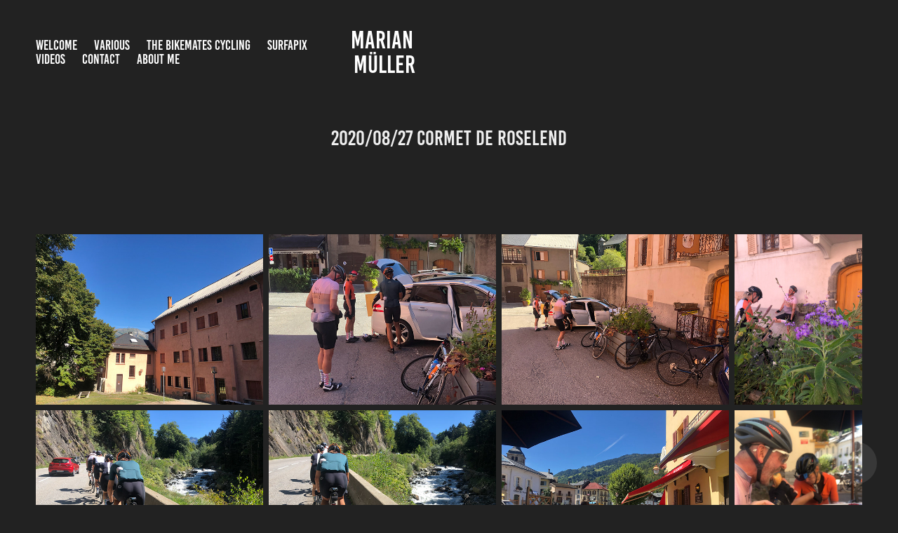

--- FILE ---
content_type: text/html; charset=utf-8
request_url: https://marianmueller.com/20200827-cormet-de-roselend
body_size: 19180
content:
<!DOCTYPE HTML>
<html lang="en-US">
<head>
  <meta charset="UTF-8" />
  <meta name="viewport" content="width=device-width, initial-scale=1" />
      <meta name="keywords"  content="Windsurfing,Cycling,Astronomie,Astrophotography,Fotografie,Rennrad,Cats,Katzen,Photographie,Photoblogg,surfsaling" />
      <meta name="twitter:card"  content="summary_large_image" />
      <meta name="twitter:site"  content="@AdobePortfolio" />
      <meta  property="og:title" content="Marian Müller Blog - 2020/08/27 Cormet de Roselend" />
      <meta  property="og:image" content="https://cdn.myportfolio.com/524883caafddd6b5d0bed6914bb82a1c/c38dfcc8-80c3-4e78-a99c-3be8a56f933a_rwc_0x0x300x300x300.png?h=92b434a42da94a3dd7a84589507b000f" />
        <link rel="icon" href="https://cdn.myportfolio.com/524883caafddd6b5d0bed6914bb82a1c/433d12e0-822b-45a7-937a-5dd697868da3_carw_1x1x32.png?h=6f89c5aa7a3c727c8475f86ff747bc76" />
        <link rel="apple-touch-icon" href="https://cdn.myportfolio.com/524883caafddd6b5d0bed6914bb82a1c/1154636c-cd09-4df8-9b77-8c41bceb043e_carw_1x1x180.png?h=29dbf270e6c28edcd42895453a220f8c" />
      <link rel="stylesheet" href="/dist/css/main.css" type="text/css" />
      <link rel="stylesheet" href="https://cdn.myportfolio.com/524883caafddd6b5d0bed6914bb82a1c/8c9186e550d343fddcb59fb56396e0fe1757598482.css?h=ae66396edcb938aca579c612e572e58c" type="text/css" />
    <link rel="canonical" href="https://marianmueller.com/20200827-cormet-de-roselend" />
      <title>Marian Müller Blog - 2020/08/27 Cormet de Roselend</title>
    <script type="text/javascript" src="//use.typekit.net/ik/[base64].js?cb=35f77bfb8b50944859ea3d3804e7194e7a3173fb" async onload="
    try {
      window.Typekit.load();
    } catch (e) {
      console.warn('Typekit not loaded.');
    }
    "></script>
</head>
  <body class="transition-enabled">  <div class='page-background-video page-background-video-with-panel'>
  </div>
  <div class="js-responsive-nav">
    <div class="responsive-nav has-social">
      <div class="close-responsive-click-area js-close-responsive-nav">
        <div class="close-responsive-button"></div>
      </div>
          <nav class="nav-container" data-hover-hint="nav" data-hover-hint-placement="bottom-start">
      <div class="page-title">
        <a href="/home" >Welcome</a>
      </div>
                <div class="gallery-title"><a href="/main-frankfurt-1" >Various</a></div>
                <div class="gallery-title"><a href="/bikemates" >The Bikemates Cycling</a></div>
                <div class="gallery-title"><a href="/surfapix" >Surfapix</a></div>
                <div class="gallery-title"><a href="/videos" >Videos</a></div>
      <div class="page-title">
        <a href="/contact" >Contact</a>
      </div>
      <div class="page-title">
        <a href="/about-me" >About me</a>
      </div>
          </nav>
        <div class="social pf-nav-social" data-context="theme.nav" data-hover-hint="navSocialIcons" data-hover-hint-placement="bottom-start">
          <ul>
          </ul>
        </div>
    </div>
  </div>
    <header class="site-header js-site-header " data-context="theme.nav" data-hover-hint="nav" data-hover-hint-placement="top-start">
        <nav class="nav-container" data-hover-hint="nav" data-hover-hint-placement="bottom-start">
      <div class="page-title">
        <a href="/home" >Welcome</a>
      </div>
                <div class="gallery-title"><a href="/main-frankfurt-1" >Various</a></div>
                <div class="gallery-title"><a href="/bikemates" >The Bikemates Cycling</a></div>
                <div class="gallery-title"><a href="/surfapix" >Surfapix</a></div>
                <div class="gallery-title"><a href="/videos" >Videos</a></div>
      <div class="page-title">
        <a href="/contact" >Contact</a>
      </div>
      <div class="page-title">
        <a href="/about-me" >About me</a>
      </div>
        </nav>
        <div class="logo-wrap" data-context="theme.logo.header" data-hover-hint="logo" data-hover-hint-placement="bottom-start">
          <div class="logo e2e-site-logo-text logo-text  ">
                <a href="/main-frankfurt-1" class="preserve-whitespace">Marian Müller</a>

          </div>
        </div>
        <div class="social pf-nav-social" data-context="theme.nav" data-hover-hint="navSocialIcons" data-hover-hint-placement="bottom-start">
          <ul>
          </ul>
        </div>
        <div class="hamburger-click-area js-hamburger">
          <div class="hamburger">
            <i></i>
            <i></i>
            <i></i>
          </div>
        </div>
    </header>
    <div class="header-placeholder"></div>
  <div class="site-wrap cfix js-site-wrap">
    <div class="site-container">
      <div class="site-content e2e-site-content">
        <main>
  <div class="page-container" data-context="page.page.container" data-hover-hint="pageContainer">
    <section class="page standard-modules">
        <header class="page-header content" data-context="pages" data-identity="id:p5f80800b5bb651e2b12219574d09405bc25655ccabd512d8fa522" data-hover-hint="pageHeader" data-hover-hint-id="p5f80800b5bb651e2b12219574d09405bc25655ccabd512d8fa522">
            <h1 class="title preserve-whitespace e2e-site-logo-text">2020/08/27 Cormet de Roselend</h1>
            <p class="description"></p>
        </header>
      <div class="page-content js-page-content" data-context="pages" data-identity="id:p5f80800b5bb651e2b12219574d09405bc25655ccabd512d8fa522">
        <div id="project-canvas" class="js-project-modules modules content">
          <div id="project-modules">
              
              
              
              
              
              
              
              <div class="project-module module media_collection project-module-media_collection" data-id="m5f808007b696a45a7fc3dfbb46f2ace09e589c665c67e5995bfd5"  style="padding-top: px;
padding-bottom: px;
">
  <div class="grid--main js-grid-main" data-grid-max-images="
  ">
    <div class="grid__item-container js-grid-item-container" data-flex-grow="346.66666666667" style="width:346.66666666667px; flex-grow:346.66666666667;" data-width="1920" data-height="1440">
      <script type="text/html" class="js-lightbox-slide-content">
        <div class="grid__image-wrapper">
          <img src="https://cdn.myportfolio.com/524883caafddd6b5d0bed6914bb82a1c/336b024b-cbfd-44ca-92e3-aa8d62115e5a_rw_1920.jpg?h=821fcacd824124b5e219a86567f7bd44" srcset="https://cdn.myportfolio.com/524883caafddd6b5d0bed6914bb82a1c/336b024b-cbfd-44ca-92e3-aa8d62115e5a_rw_600.jpg?h=9ef762ab70641d8ae7f522872898db17 600w,https://cdn.myportfolio.com/524883caafddd6b5d0bed6914bb82a1c/336b024b-cbfd-44ca-92e3-aa8d62115e5a_rw_1200.jpg?h=1f018bc6e55d91f809ec47c8955f5a29 1200w,https://cdn.myportfolio.com/524883caafddd6b5d0bed6914bb82a1c/336b024b-cbfd-44ca-92e3-aa8d62115e5a_rw_1920.jpg?h=821fcacd824124b5e219a86567f7bd44 1920w,"  sizes="(max-width: 1920px) 100vw, 1920px">
        <div>
      </script>
      <img
        class="grid__item-image js-grid__item-image grid__item-image-lazy js-lazy"
        src="[data-uri]"
        
        data-src="https://cdn.myportfolio.com/524883caafddd6b5d0bed6914bb82a1c/336b024b-cbfd-44ca-92e3-aa8d62115e5a_rw_1920.jpg?h=821fcacd824124b5e219a86567f7bd44"
        data-srcset="https://cdn.myportfolio.com/524883caafddd6b5d0bed6914bb82a1c/336b024b-cbfd-44ca-92e3-aa8d62115e5a_rw_600.jpg?h=9ef762ab70641d8ae7f522872898db17 600w,https://cdn.myportfolio.com/524883caafddd6b5d0bed6914bb82a1c/336b024b-cbfd-44ca-92e3-aa8d62115e5a_rw_1200.jpg?h=1f018bc6e55d91f809ec47c8955f5a29 1200w,https://cdn.myportfolio.com/524883caafddd6b5d0bed6914bb82a1c/336b024b-cbfd-44ca-92e3-aa8d62115e5a_rw_1920.jpg?h=821fcacd824124b5e219a86567f7bd44 1920w,"
      >
      <span class="grid__item-filler" style="padding-bottom:75%;"></span>
    </div>
    <div class="grid__item-container js-grid-item-container" data-flex-grow="346.66666666667" style="width:346.66666666667px; flex-grow:346.66666666667;" data-width="1920" data-height="1440">
      <script type="text/html" class="js-lightbox-slide-content">
        <div class="grid__image-wrapper">
          <img src="https://cdn.myportfolio.com/524883caafddd6b5d0bed6914bb82a1c/df28aa4c-c708-4407-967f-26f83470e4d4_rw_1920.jpg?h=1f6f0ac559f618a34ed20daae7234c56" srcset="https://cdn.myportfolio.com/524883caafddd6b5d0bed6914bb82a1c/df28aa4c-c708-4407-967f-26f83470e4d4_rw_600.jpg?h=8c8890a79a1b05757e5f23a850533df6 600w,https://cdn.myportfolio.com/524883caafddd6b5d0bed6914bb82a1c/df28aa4c-c708-4407-967f-26f83470e4d4_rw_1200.jpg?h=8418edcdcf3da017d4b03b221264d758 1200w,https://cdn.myportfolio.com/524883caafddd6b5d0bed6914bb82a1c/df28aa4c-c708-4407-967f-26f83470e4d4_rw_1920.jpg?h=1f6f0ac559f618a34ed20daae7234c56 1920w,"  sizes="(max-width: 1920px) 100vw, 1920px">
        <div>
      </script>
      <img
        class="grid__item-image js-grid__item-image grid__item-image-lazy js-lazy"
        src="[data-uri]"
        
        data-src="https://cdn.myportfolio.com/524883caafddd6b5d0bed6914bb82a1c/df28aa4c-c708-4407-967f-26f83470e4d4_rw_1920.jpg?h=1f6f0ac559f618a34ed20daae7234c56"
        data-srcset="https://cdn.myportfolio.com/524883caafddd6b5d0bed6914bb82a1c/df28aa4c-c708-4407-967f-26f83470e4d4_rw_600.jpg?h=8c8890a79a1b05757e5f23a850533df6 600w,https://cdn.myportfolio.com/524883caafddd6b5d0bed6914bb82a1c/df28aa4c-c708-4407-967f-26f83470e4d4_rw_1200.jpg?h=8418edcdcf3da017d4b03b221264d758 1200w,https://cdn.myportfolio.com/524883caafddd6b5d0bed6914bb82a1c/df28aa4c-c708-4407-967f-26f83470e4d4_rw_1920.jpg?h=1f6f0ac559f618a34ed20daae7234c56 1920w,"
      >
      <span class="grid__item-filler" style="padding-bottom:75%;"></span>
    </div>
    <div class="grid__item-container js-grid-item-container" data-flex-grow="346.66666666667" style="width:346.66666666667px; flex-grow:346.66666666667;" data-width="1920" data-height="1440">
      <script type="text/html" class="js-lightbox-slide-content">
        <div class="grid__image-wrapper">
          <img src="https://cdn.myportfolio.com/524883caafddd6b5d0bed6914bb82a1c/1a6804c9-26a0-4aef-927d-6a8c6da96310_rw_1920.jpg?h=55dfa5bd817b542c5ed49cc5f77939a1" srcset="https://cdn.myportfolio.com/524883caafddd6b5d0bed6914bb82a1c/1a6804c9-26a0-4aef-927d-6a8c6da96310_rw_600.jpg?h=fa61995aea050cef668cfd3585baf30a 600w,https://cdn.myportfolio.com/524883caafddd6b5d0bed6914bb82a1c/1a6804c9-26a0-4aef-927d-6a8c6da96310_rw_1200.jpg?h=5e42e6b393daf8ee2e69395a7421933e 1200w,https://cdn.myportfolio.com/524883caafddd6b5d0bed6914bb82a1c/1a6804c9-26a0-4aef-927d-6a8c6da96310_rw_1920.jpg?h=55dfa5bd817b542c5ed49cc5f77939a1 1920w,"  sizes="(max-width: 1920px) 100vw, 1920px">
        <div>
      </script>
      <img
        class="grid__item-image js-grid__item-image grid__item-image-lazy js-lazy"
        src="[data-uri]"
        
        data-src="https://cdn.myportfolio.com/524883caafddd6b5d0bed6914bb82a1c/1a6804c9-26a0-4aef-927d-6a8c6da96310_rw_1920.jpg?h=55dfa5bd817b542c5ed49cc5f77939a1"
        data-srcset="https://cdn.myportfolio.com/524883caafddd6b5d0bed6914bb82a1c/1a6804c9-26a0-4aef-927d-6a8c6da96310_rw_600.jpg?h=fa61995aea050cef668cfd3585baf30a 600w,https://cdn.myportfolio.com/524883caafddd6b5d0bed6914bb82a1c/1a6804c9-26a0-4aef-927d-6a8c6da96310_rw_1200.jpg?h=5e42e6b393daf8ee2e69395a7421933e 1200w,https://cdn.myportfolio.com/524883caafddd6b5d0bed6914bb82a1c/1a6804c9-26a0-4aef-927d-6a8c6da96310_rw_1920.jpg?h=55dfa5bd817b542c5ed49cc5f77939a1 1920w,"
      >
      <span class="grid__item-filler" style="padding-bottom:75%;"></span>
    </div>
    <div class="grid__item-container js-grid-item-container" data-flex-grow="195" style="width:195px; flex-grow:195;" data-width="1536" data-height="2048">
      <script type="text/html" class="js-lightbox-slide-content">
        <div class="grid__image-wrapper">
          <img src="https://cdn.myportfolio.com/524883caafddd6b5d0bed6914bb82a1c/730d12d8-686d-41d7-af44-6f76c121f0d7_rw_1920.jpg?h=7135245182b85c9aa8c0d6179841874f" srcset="https://cdn.myportfolio.com/524883caafddd6b5d0bed6914bb82a1c/730d12d8-686d-41d7-af44-6f76c121f0d7_rw_600.jpg?h=83e36a9756236aafeb48edf2d3438a8c 600w,https://cdn.myportfolio.com/524883caafddd6b5d0bed6914bb82a1c/730d12d8-686d-41d7-af44-6f76c121f0d7_rw_1200.jpg?h=6f733a822b64be84165362d3d53f1fd6 1200w,https://cdn.myportfolio.com/524883caafddd6b5d0bed6914bb82a1c/730d12d8-686d-41d7-af44-6f76c121f0d7_rw_1920.jpg?h=7135245182b85c9aa8c0d6179841874f 1536w,"  sizes="(max-width: 1536px) 100vw, 1536px">
        <div>
      </script>
      <img
        class="grid__item-image js-grid__item-image grid__item-image-lazy js-lazy"
        src="[data-uri]"
        
        data-src="https://cdn.myportfolio.com/524883caafddd6b5d0bed6914bb82a1c/730d12d8-686d-41d7-af44-6f76c121f0d7_rw_1920.jpg?h=7135245182b85c9aa8c0d6179841874f"
        data-srcset="https://cdn.myportfolio.com/524883caafddd6b5d0bed6914bb82a1c/730d12d8-686d-41d7-af44-6f76c121f0d7_rw_600.jpg?h=83e36a9756236aafeb48edf2d3438a8c 600w,https://cdn.myportfolio.com/524883caafddd6b5d0bed6914bb82a1c/730d12d8-686d-41d7-af44-6f76c121f0d7_rw_1200.jpg?h=6f733a822b64be84165362d3d53f1fd6 1200w,https://cdn.myportfolio.com/524883caafddd6b5d0bed6914bb82a1c/730d12d8-686d-41d7-af44-6f76c121f0d7_rw_1920.jpg?h=7135245182b85c9aa8c0d6179841874f 1536w,"
      >
      <span class="grid__item-filler" style="padding-bottom:133.33333333333%;"></span>
    </div>
    <div class="grid__item-container js-grid-item-container" data-flex-grow="346.66666666667" style="width:346.66666666667px; flex-grow:346.66666666667;" data-width="1920" data-height="1440">
      <script type="text/html" class="js-lightbox-slide-content">
        <div class="grid__image-wrapper">
          <img src="https://cdn.myportfolio.com/524883caafddd6b5d0bed6914bb82a1c/786d5c44-ac84-4ffb-8a67-3758cd34da0c_rw_1920.jpg?h=6c8844d53095928240308a1ab92522fb" srcset="https://cdn.myportfolio.com/524883caafddd6b5d0bed6914bb82a1c/786d5c44-ac84-4ffb-8a67-3758cd34da0c_rw_600.jpg?h=20590f8ab8910bc4d74961a588c2e781 600w,https://cdn.myportfolio.com/524883caafddd6b5d0bed6914bb82a1c/786d5c44-ac84-4ffb-8a67-3758cd34da0c_rw_1200.jpg?h=3201c1e223081a31c1187b252c8f71b8 1200w,https://cdn.myportfolio.com/524883caafddd6b5d0bed6914bb82a1c/786d5c44-ac84-4ffb-8a67-3758cd34da0c_rw_1920.jpg?h=6c8844d53095928240308a1ab92522fb 1920w,"  sizes="(max-width: 1920px) 100vw, 1920px">
        <div>
      </script>
      <img
        class="grid__item-image js-grid__item-image grid__item-image-lazy js-lazy"
        src="[data-uri]"
        
        data-src="https://cdn.myportfolio.com/524883caafddd6b5d0bed6914bb82a1c/786d5c44-ac84-4ffb-8a67-3758cd34da0c_rw_1920.jpg?h=6c8844d53095928240308a1ab92522fb"
        data-srcset="https://cdn.myportfolio.com/524883caafddd6b5d0bed6914bb82a1c/786d5c44-ac84-4ffb-8a67-3758cd34da0c_rw_600.jpg?h=20590f8ab8910bc4d74961a588c2e781 600w,https://cdn.myportfolio.com/524883caafddd6b5d0bed6914bb82a1c/786d5c44-ac84-4ffb-8a67-3758cd34da0c_rw_1200.jpg?h=3201c1e223081a31c1187b252c8f71b8 1200w,https://cdn.myportfolio.com/524883caafddd6b5d0bed6914bb82a1c/786d5c44-ac84-4ffb-8a67-3758cd34da0c_rw_1920.jpg?h=6c8844d53095928240308a1ab92522fb 1920w,"
      >
      <span class="grid__item-filler" style="padding-bottom:75%;"></span>
    </div>
    <div class="grid__item-container js-grid-item-container" data-flex-grow="346.66666666667" style="width:346.66666666667px; flex-grow:346.66666666667;" data-width="1920" data-height="1440">
      <script type="text/html" class="js-lightbox-slide-content">
        <div class="grid__image-wrapper">
          <img src="https://cdn.myportfolio.com/524883caafddd6b5d0bed6914bb82a1c/a03a02fb-156f-4d5b-9463-817b51b9f14d_rw_1920.jpg?h=4caa0441dee1b01c4c64f5d485b4a685" srcset="https://cdn.myportfolio.com/524883caafddd6b5d0bed6914bb82a1c/a03a02fb-156f-4d5b-9463-817b51b9f14d_rw_600.jpg?h=fff37c6262c2d76ca96abf101cf9e498 600w,https://cdn.myportfolio.com/524883caafddd6b5d0bed6914bb82a1c/a03a02fb-156f-4d5b-9463-817b51b9f14d_rw_1200.jpg?h=1756a890ac52f5aba7820256843443a6 1200w,https://cdn.myportfolio.com/524883caafddd6b5d0bed6914bb82a1c/a03a02fb-156f-4d5b-9463-817b51b9f14d_rw_1920.jpg?h=4caa0441dee1b01c4c64f5d485b4a685 1920w,"  sizes="(max-width: 1920px) 100vw, 1920px">
        <div>
      </script>
      <img
        class="grid__item-image js-grid__item-image grid__item-image-lazy js-lazy"
        src="[data-uri]"
        
        data-src="https://cdn.myportfolio.com/524883caafddd6b5d0bed6914bb82a1c/a03a02fb-156f-4d5b-9463-817b51b9f14d_rw_1920.jpg?h=4caa0441dee1b01c4c64f5d485b4a685"
        data-srcset="https://cdn.myportfolio.com/524883caafddd6b5d0bed6914bb82a1c/a03a02fb-156f-4d5b-9463-817b51b9f14d_rw_600.jpg?h=fff37c6262c2d76ca96abf101cf9e498 600w,https://cdn.myportfolio.com/524883caafddd6b5d0bed6914bb82a1c/a03a02fb-156f-4d5b-9463-817b51b9f14d_rw_1200.jpg?h=1756a890ac52f5aba7820256843443a6 1200w,https://cdn.myportfolio.com/524883caafddd6b5d0bed6914bb82a1c/a03a02fb-156f-4d5b-9463-817b51b9f14d_rw_1920.jpg?h=4caa0441dee1b01c4c64f5d485b4a685 1920w,"
      >
      <span class="grid__item-filler" style="padding-bottom:75%;"></span>
    </div>
    <div class="grid__item-container js-grid-item-container" data-flex-grow="346.66666666667" style="width:346.66666666667px; flex-grow:346.66666666667;" data-width="1920" data-height="1440">
      <script type="text/html" class="js-lightbox-slide-content">
        <div class="grid__image-wrapper">
          <img src="https://cdn.myportfolio.com/524883caafddd6b5d0bed6914bb82a1c/0b9f20b7-6821-4a06-b8e9-183f0c73510d_rw_1920.jpg?h=1189e06c129371272989a20556fb9eb4" srcset="https://cdn.myportfolio.com/524883caafddd6b5d0bed6914bb82a1c/0b9f20b7-6821-4a06-b8e9-183f0c73510d_rw_600.jpg?h=85941cab2ebecaf267c2df183e8bb563 600w,https://cdn.myportfolio.com/524883caafddd6b5d0bed6914bb82a1c/0b9f20b7-6821-4a06-b8e9-183f0c73510d_rw_1200.jpg?h=183ca4797cff65806bb7dfc74c678d0e 1200w,https://cdn.myportfolio.com/524883caafddd6b5d0bed6914bb82a1c/0b9f20b7-6821-4a06-b8e9-183f0c73510d_rw_1920.jpg?h=1189e06c129371272989a20556fb9eb4 1920w,"  sizes="(max-width: 1920px) 100vw, 1920px">
        <div>
      </script>
      <img
        class="grid__item-image js-grid__item-image grid__item-image-lazy js-lazy"
        src="[data-uri]"
        
        data-src="https://cdn.myportfolio.com/524883caafddd6b5d0bed6914bb82a1c/0b9f20b7-6821-4a06-b8e9-183f0c73510d_rw_1920.jpg?h=1189e06c129371272989a20556fb9eb4"
        data-srcset="https://cdn.myportfolio.com/524883caafddd6b5d0bed6914bb82a1c/0b9f20b7-6821-4a06-b8e9-183f0c73510d_rw_600.jpg?h=85941cab2ebecaf267c2df183e8bb563 600w,https://cdn.myportfolio.com/524883caafddd6b5d0bed6914bb82a1c/0b9f20b7-6821-4a06-b8e9-183f0c73510d_rw_1200.jpg?h=183ca4797cff65806bb7dfc74c678d0e 1200w,https://cdn.myportfolio.com/524883caafddd6b5d0bed6914bb82a1c/0b9f20b7-6821-4a06-b8e9-183f0c73510d_rw_1920.jpg?h=1189e06c129371272989a20556fb9eb4 1920w,"
      >
      <span class="grid__item-filler" style="padding-bottom:75%;"></span>
    </div>
    <div class="grid__item-container js-grid-item-container" data-flex-grow="195" style="width:195px; flex-grow:195;" data-width="1536" data-height="2048">
      <script type="text/html" class="js-lightbox-slide-content">
        <div class="grid__image-wrapper">
          <img src="https://cdn.myportfolio.com/524883caafddd6b5d0bed6914bb82a1c/58d77c3c-659f-4a81-8920-c8267b7725b9_rw_1920.jpg?h=9461c5749a0a72aa860e6e86c882af6d" srcset="https://cdn.myportfolio.com/524883caafddd6b5d0bed6914bb82a1c/58d77c3c-659f-4a81-8920-c8267b7725b9_rw_600.jpg?h=a79dc766631277867162787cc5be64a0 600w,https://cdn.myportfolio.com/524883caafddd6b5d0bed6914bb82a1c/58d77c3c-659f-4a81-8920-c8267b7725b9_rw_1200.jpg?h=879f3964aeb2bd76e06d8e182be5f67a 1200w,https://cdn.myportfolio.com/524883caafddd6b5d0bed6914bb82a1c/58d77c3c-659f-4a81-8920-c8267b7725b9_rw_1920.jpg?h=9461c5749a0a72aa860e6e86c882af6d 1536w,"  sizes="(max-width: 1536px) 100vw, 1536px">
        <div>
      </script>
      <img
        class="grid__item-image js-grid__item-image grid__item-image-lazy js-lazy"
        src="[data-uri]"
        
        data-src="https://cdn.myportfolio.com/524883caafddd6b5d0bed6914bb82a1c/58d77c3c-659f-4a81-8920-c8267b7725b9_rw_1920.jpg?h=9461c5749a0a72aa860e6e86c882af6d"
        data-srcset="https://cdn.myportfolio.com/524883caafddd6b5d0bed6914bb82a1c/58d77c3c-659f-4a81-8920-c8267b7725b9_rw_600.jpg?h=a79dc766631277867162787cc5be64a0 600w,https://cdn.myportfolio.com/524883caafddd6b5d0bed6914bb82a1c/58d77c3c-659f-4a81-8920-c8267b7725b9_rw_1200.jpg?h=879f3964aeb2bd76e06d8e182be5f67a 1200w,https://cdn.myportfolio.com/524883caafddd6b5d0bed6914bb82a1c/58d77c3c-659f-4a81-8920-c8267b7725b9_rw_1920.jpg?h=9461c5749a0a72aa860e6e86c882af6d 1536w,"
      >
      <span class="grid__item-filler" style="padding-bottom:133.33333333333%;"></span>
    </div>
    <div class="grid__item-container js-grid-item-container" data-flex-grow="346.66666666667" style="width:346.66666666667px; flex-grow:346.66666666667;" data-width="1920" data-height="1440">
      <script type="text/html" class="js-lightbox-slide-content">
        <div class="grid__image-wrapper">
          <img src="https://cdn.myportfolio.com/524883caafddd6b5d0bed6914bb82a1c/4bcd9fa4-e736-4fcd-930b-8ce2aa8124f2_rw_1920.jpg?h=839883fc9588db51d37ecb579348925b" srcset="https://cdn.myportfolio.com/524883caafddd6b5d0bed6914bb82a1c/4bcd9fa4-e736-4fcd-930b-8ce2aa8124f2_rw_600.jpg?h=48edb2e92cc22ff7e6dba7d254b95216 600w,https://cdn.myportfolio.com/524883caafddd6b5d0bed6914bb82a1c/4bcd9fa4-e736-4fcd-930b-8ce2aa8124f2_rw_1200.jpg?h=265de9940b6f401ea0047d3f88e58756 1200w,https://cdn.myportfolio.com/524883caafddd6b5d0bed6914bb82a1c/4bcd9fa4-e736-4fcd-930b-8ce2aa8124f2_rw_1920.jpg?h=839883fc9588db51d37ecb579348925b 1920w,"  sizes="(max-width: 1920px) 100vw, 1920px">
        <div>
      </script>
      <img
        class="grid__item-image js-grid__item-image grid__item-image-lazy js-lazy"
        src="[data-uri]"
        
        data-src="https://cdn.myportfolio.com/524883caafddd6b5d0bed6914bb82a1c/4bcd9fa4-e736-4fcd-930b-8ce2aa8124f2_rw_1920.jpg?h=839883fc9588db51d37ecb579348925b"
        data-srcset="https://cdn.myportfolio.com/524883caafddd6b5d0bed6914bb82a1c/4bcd9fa4-e736-4fcd-930b-8ce2aa8124f2_rw_600.jpg?h=48edb2e92cc22ff7e6dba7d254b95216 600w,https://cdn.myportfolio.com/524883caafddd6b5d0bed6914bb82a1c/4bcd9fa4-e736-4fcd-930b-8ce2aa8124f2_rw_1200.jpg?h=265de9940b6f401ea0047d3f88e58756 1200w,https://cdn.myportfolio.com/524883caafddd6b5d0bed6914bb82a1c/4bcd9fa4-e736-4fcd-930b-8ce2aa8124f2_rw_1920.jpg?h=839883fc9588db51d37ecb579348925b 1920w,"
      >
      <span class="grid__item-filler" style="padding-bottom:75%;"></span>
    </div>
    <div class="grid__item-container js-grid-item-container" data-flex-grow="195" style="width:195px; flex-grow:195;" data-width="1536" data-height="2048">
      <script type="text/html" class="js-lightbox-slide-content">
        <div class="grid__image-wrapper">
          <img src="https://cdn.myportfolio.com/524883caafddd6b5d0bed6914bb82a1c/0fbc51c1-bd61-423d-8d2d-cd78eecc1c59_rw_1920.jpg?h=db3110db954e0683cc95718cf352cfec" srcset="https://cdn.myportfolio.com/524883caafddd6b5d0bed6914bb82a1c/0fbc51c1-bd61-423d-8d2d-cd78eecc1c59_rw_600.jpg?h=9938e40474a0c29fd1cb8e2647870307 600w,https://cdn.myportfolio.com/524883caafddd6b5d0bed6914bb82a1c/0fbc51c1-bd61-423d-8d2d-cd78eecc1c59_rw_1200.jpg?h=2a8c2f1217d21063e2608d1499ee208f 1200w,https://cdn.myportfolio.com/524883caafddd6b5d0bed6914bb82a1c/0fbc51c1-bd61-423d-8d2d-cd78eecc1c59_rw_1920.jpg?h=db3110db954e0683cc95718cf352cfec 1536w,"  sizes="(max-width: 1536px) 100vw, 1536px">
        <div>
      </script>
      <img
        class="grid__item-image js-grid__item-image grid__item-image-lazy js-lazy"
        src="[data-uri]"
        
        data-src="https://cdn.myportfolio.com/524883caafddd6b5d0bed6914bb82a1c/0fbc51c1-bd61-423d-8d2d-cd78eecc1c59_rw_1920.jpg?h=db3110db954e0683cc95718cf352cfec"
        data-srcset="https://cdn.myportfolio.com/524883caafddd6b5d0bed6914bb82a1c/0fbc51c1-bd61-423d-8d2d-cd78eecc1c59_rw_600.jpg?h=9938e40474a0c29fd1cb8e2647870307 600w,https://cdn.myportfolio.com/524883caafddd6b5d0bed6914bb82a1c/0fbc51c1-bd61-423d-8d2d-cd78eecc1c59_rw_1200.jpg?h=2a8c2f1217d21063e2608d1499ee208f 1200w,https://cdn.myportfolio.com/524883caafddd6b5d0bed6914bb82a1c/0fbc51c1-bd61-423d-8d2d-cd78eecc1c59_rw_1920.jpg?h=db3110db954e0683cc95718cf352cfec 1536w,"
      >
      <span class="grid__item-filler" style="padding-bottom:133.33333333333%;"></span>
    </div>
    <div class="grid__item-container js-grid-item-container" data-flex-grow="346.66666666667" style="width:346.66666666667px; flex-grow:346.66666666667;" data-width="1920" data-height="1440">
      <script type="text/html" class="js-lightbox-slide-content">
        <div class="grid__image-wrapper">
          <img src="https://cdn.myportfolio.com/524883caafddd6b5d0bed6914bb82a1c/c64614d5-a983-4544-a429-1cd459f43aa0_rw_1920.jpg?h=95e1df7f1254f446a3c3cf40910b53ef" srcset="https://cdn.myportfolio.com/524883caafddd6b5d0bed6914bb82a1c/c64614d5-a983-4544-a429-1cd459f43aa0_rw_600.jpg?h=b975f23f9e4d444fd140c0379e6d58e1 600w,https://cdn.myportfolio.com/524883caafddd6b5d0bed6914bb82a1c/c64614d5-a983-4544-a429-1cd459f43aa0_rw_1200.jpg?h=2cdcca3b80c5b69d5c768ddc0571f838 1200w,https://cdn.myportfolio.com/524883caafddd6b5d0bed6914bb82a1c/c64614d5-a983-4544-a429-1cd459f43aa0_rw_1920.jpg?h=95e1df7f1254f446a3c3cf40910b53ef 1920w,"  sizes="(max-width: 1920px) 100vw, 1920px">
        <div>
      </script>
      <img
        class="grid__item-image js-grid__item-image grid__item-image-lazy js-lazy"
        src="[data-uri]"
        
        data-src="https://cdn.myportfolio.com/524883caafddd6b5d0bed6914bb82a1c/c64614d5-a983-4544-a429-1cd459f43aa0_rw_1920.jpg?h=95e1df7f1254f446a3c3cf40910b53ef"
        data-srcset="https://cdn.myportfolio.com/524883caafddd6b5d0bed6914bb82a1c/c64614d5-a983-4544-a429-1cd459f43aa0_rw_600.jpg?h=b975f23f9e4d444fd140c0379e6d58e1 600w,https://cdn.myportfolio.com/524883caafddd6b5d0bed6914bb82a1c/c64614d5-a983-4544-a429-1cd459f43aa0_rw_1200.jpg?h=2cdcca3b80c5b69d5c768ddc0571f838 1200w,https://cdn.myportfolio.com/524883caafddd6b5d0bed6914bb82a1c/c64614d5-a983-4544-a429-1cd459f43aa0_rw_1920.jpg?h=95e1df7f1254f446a3c3cf40910b53ef 1920w,"
      >
      <span class="grid__item-filler" style="padding-bottom:75%;"></span>
    </div>
    <div class="grid__item-container js-grid-item-container" data-flex-grow="346.66666666667" style="width:346.66666666667px; flex-grow:346.66666666667;" data-width="1920" data-height="1440">
      <script type="text/html" class="js-lightbox-slide-content">
        <div class="grid__image-wrapper">
          <img src="https://cdn.myportfolio.com/524883caafddd6b5d0bed6914bb82a1c/77ad0de0-79a8-4abb-9f7d-ed5b92daba3d_rw_1920.jpg?h=940c7ff1bb9af242953c65bedde63acf" srcset="https://cdn.myportfolio.com/524883caafddd6b5d0bed6914bb82a1c/77ad0de0-79a8-4abb-9f7d-ed5b92daba3d_rw_600.jpg?h=c9b5fb68d0e2afaf9e4a9735871fac12 600w,https://cdn.myportfolio.com/524883caafddd6b5d0bed6914bb82a1c/77ad0de0-79a8-4abb-9f7d-ed5b92daba3d_rw_1200.jpg?h=5458c6f8d461ac23b1c2bd84ec1f1202 1200w,https://cdn.myportfolio.com/524883caafddd6b5d0bed6914bb82a1c/77ad0de0-79a8-4abb-9f7d-ed5b92daba3d_rw_1920.jpg?h=940c7ff1bb9af242953c65bedde63acf 1920w,"  sizes="(max-width: 1920px) 100vw, 1920px">
        <div>
      </script>
      <img
        class="grid__item-image js-grid__item-image grid__item-image-lazy js-lazy"
        src="[data-uri]"
        
        data-src="https://cdn.myportfolio.com/524883caafddd6b5d0bed6914bb82a1c/77ad0de0-79a8-4abb-9f7d-ed5b92daba3d_rw_1920.jpg?h=940c7ff1bb9af242953c65bedde63acf"
        data-srcset="https://cdn.myportfolio.com/524883caafddd6b5d0bed6914bb82a1c/77ad0de0-79a8-4abb-9f7d-ed5b92daba3d_rw_600.jpg?h=c9b5fb68d0e2afaf9e4a9735871fac12 600w,https://cdn.myportfolio.com/524883caafddd6b5d0bed6914bb82a1c/77ad0de0-79a8-4abb-9f7d-ed5b92daba3d_rw_1200.jpg?h=5458c6f8d461ac23b1c2bd84ec1f1202 1200w,https://cdn.myportfolio.com/524883caafddd6b5d0bed6914bb82a1c/77ad0de0-79a8-4abb-9f7d-ed5b92daba3d_rw_1920.jpg?h=940c7ff1bb9af242953c65bedde63acf 1920w,"
      >
      <span class="grid__item-filler" style="padding-bottom:75%;"></span>
    </div>
    <div class="grid__item-container js-grid-item-container" data-flex-grow="346.66666666667" style="width:346.66666666667px; flex-grow:346.66666666667;" data-width="1920" data-height="1440">
      <script type="text/html" class="js-lightbox-slide-content">
        <div class="grid__image-wrapper">
          <img src="https://cdn.myportfolio.com/524883caafddd6b5d0bed6914bb82a1c/aa97b8ac-13bd-42ae-b39e-e6c756b2af92_rw_1920.jpg?h=0cb17c578db23f693605950fd0e1f7e9" srcset="https://cdn.myportfolio.com/524883caafddd6b5d0bed6914bb82a1c/aa97b8ac-13bd-42ae-b39e-e6c756b2af92_rw_600.jpg?h=ff7c7cdde2483a7b903a19fbf086138a 600w,https://cdn.myportfolio.com/524883caafddd6b5d0bed6914bb82a1c/aa97b8ac-13bd-42ae-b39e-e6c756b2af92_rw_1200.jpg?h=579274f747e66c7da27c68d31dfbd443 1200w,https://cdn.myportfolio.com/524883caafddd6b5d0bed6914bb82a1c/aa97b8ac-13bd-42ae-b39e-e6c756b2af92_rw_1920.jpg?h=0cb17c578db23f693605950fd0e1f7e9 1920w,"  sizes="(max-width: 1920px) 100vw, 1920px">
        <div>
      </script>
      <img
        class="grid__item-image js-grid__item-image grid__item-image-lazy js-lazy"
        src="[data-uri]"
        
        data-src="https://cdn.myportfolio.com/524883caafddd6b5d0bed6914bb82a1c/aa97b8ac-13bd-42ae-b39e-e6c756b2af92_rw_1920.jpg?h=0cb17c578db23f693605950fd0e1f7e9"
        data-srcset="https://cdn.myportfolio.com/524883caafddd6b5d0bed6914bb82a1c/aa97b8ac-13bd-42ae-b39e-e6c756b2af92_rw_600.jpg?h=ff7c7cdde2483a7b903a19fbf086138a 600w,https://cdn.myportfolio.com/524883caafddd6b5d0bed6914bb82a1c/aa97b8ac-13bd-42ae-b39e-e6c756b2af92_rw_1200.jpg?h=579274f747e66c7da27c68d31dfbd443 1200w,https://cdn.myportfolio.com/524883caafddd6b5d0bed6914bb82a1c/aa97b8ac-13bd-42ae-b39e-e6c756b2af92_rw_1920.jpg?h=0cb17c578db23f693605950fd0e1f7e9 1920w,"
      >
      <span class="grid__item-filler" style="padding-bottom:75%;"></span>
    </div>
    <div class="grid__item-container js-grid-item-container" data-flex-grow="346.66666666667" style="width:346.66666666667px; flex-grow:346.66666666667;" data-width="1920" data-height="1440">
      <script type="text/html" class="js-lightbox-slide-content">
        <div class="grid__image-wrapper">
          <img src="https://cdn.myportfolio.com/524883caafddd6b5d0bed6914bb82a1c/c49ccb71-e74c-4577-896d-3abeda017e06_rw_1920.jpg?h=126e897c53e0be5fdd652afefdcea3b4" srcset="https://cdn.myportfolio.com/524883caafddd6b5d0bed6914bb82a1c/c49ccb71-e74c-4577-896d-3abeda017e06_rw_600.jpg?h=63c00960f5fb33ccb2dce05eb4dadbd2 600w,https://cdn.myportfolio.com/524883caafddd6b5d0bed6914bb82a1c/c49ccb71-e74c-4577-896d-3abeda017e06_rw_1200.jpg?h=2ec36676213ef9d9c2ea4e20d3f1ec5b 1200w,https://cdn.myportfolio.com/524883caafddd6b5d0bed6914bb82a1c/c49ccb71-e74c-4577-896d-3abeda017e06_rw_1920.jpg?h=126e897c53e0be5fdd652afefdcea3b4 1920w,"  sizes="(max-width: 1920px) 100vw, 1920px">
        <div>
      </script>
      <img
        class="grid__item-image js-grid__item-image grid__item-image-lazy js-lazy"
        src="[data-uri]"
        
        data-src="https://cdn.myportfolio.com/524883caafddd6b5d0bed6914bb82a1c/c49ccb71-e74c-4577-896d-3abeda017e06_rw_1920.jpg?h=126e897c53e0be5fdd652afefdcea3b4"
        data-srcset="https://cdn.myportfolio.com/524883caafddd6b5d0bed6914bb82a1c/c49ccb71-e74c-4577-896d-3abeda017e06_rw_600.jpg?h=63c00960f5fb33ccb2dce05eb4dadbd2 600w,https://cdn.myportfolio.com/524883caafddd6b5d0bed6914bb82a1c/c49ccb71-e74c-4577-896d-3abeda017e06_rw_1200.jpg?h=2ec36676213ef9d9c2ea4e20d3f1ec5b 1200w,https://cdn.myportfolio.com/524883caafddd6b5d0bed6914bb82a1c/c49ccb71-e74c-4577-896d-3abeda017e06_rw_1920.jpg?h=126e897c53e0be5fdd652afefdcea3b4 1920w,"
      >
      <span class="grid__item-filler" style="padding-bottom:75%;"></span>
    </div>
    <div class="grid__item-container js-grid-item-container" data-flex-grow="346.66666666667" style="width:346.66666666667px; flex-grow:346.66666666667;" data-width="1920" data-height="1440">
      <script type="text/html" class="js-lightbox-slide-content">
        <div class="grid__image-wrapper">
          <img src="https://cdn.myportfolio.com/524883caafddd6b5d0bed6914bb82a1c/37c34a6a-c6f6-4349-b2df-9f81510223df_rw_1920.jpg?h=6b0a131027da964247dab592fd92bd35" srcset="https://cdn.myportfolio.com/524883caafddd6b5d0bed6914bb82a1c/37c34a6a-c6f6-4349-b2df-9f81510223df_rw_600.jpg?h=f8f279946dee3c8a5a44d2f2bf7ee8a5 600w,https://cdn.myportfolio.com/524883caafddd6b5d0bed6914bb82a1c/37c34a6a-c6f6-4349-b2df-9f81510223df_rw_1200.jpg?h=6e41c00544a6c82d3195d5179b374efc 1200w,https://cdn.myportfolio.com/524883caafddd6b5d0bed6914bb82a1c/37c34a6a-c6f6-4349-b2df-9f81510223df_rw_1920.jpg?h=6b0a131027da964247dab592fd92bd35 1920w,"  sizes="(max-width: 1920px) 100vw, 1920px">
        <div>
      </script>
      <img
        class="grid__item-image js-grid__item-image grid__item-image-lazy js-lazy"
        src="[data-uri]"
        
        data-src="https://cdn.myportfolio.com/524883caafddd6b5d0bed6914bb82a1c/37c34a6a-c6f6-4349-b2df-9f81510223df_rw_1920.jpg?h=6b0a131027da964247dab592fd92bd35"
        data-srcset="https://cdn.myportfolio.com/524883caafddd6b5d0bed6914bb82a1c/37c34a6a-c6f6-4349-b2df-9f81510223df_rw_600.jpg?h=f8f279946dee3c8a5a44d2f2bf7ee8a5 600w,https://cdn.myportfolio.com/524883caafddd6b5d0bed6914bb82a1c/37c34a6a-c6f6-4349-b2df-9f81510223df_rw_1200.jpg?h=6e41c00544a6c82d3195d5179b374efc 1200w,https://cdn.myportfolio.com/524883caafddd6b5d0bed6914bb82a1c/37c34a6a-c6f6-4349-b2df-9f81510223df_rw_1920.jpg?h=6b0a131027da964247dab592fd92bd35 1920w,"
      >
      <span class="grid__item-filler" style="padding-bottom:75%;"></span>
    </div>
    <div class="grid__item-container js-grid-item-container" data-flex-grow="346.66666666667" style="width:346.66666666667px; flex-grow:346.66666666667;" data-width="1920" data-height="1440">
      <script type="text/html" class="js-lightbox-slide-content">
        <div class="grid__image-wrapper">
          <img src="https://cdn.myportfolio.com/524883caafddd6b5d0bed6914bb82a1c/1fdc3b15-1579-4918-9e51-5626b6b5fbda_rw_1920.jpg?h=dea181c6e8efe3463b7114ba238f31d8" srcset="https://cdn.myportfolio.com/524883caafddd6b5d0bed6914bb82a1c/1fdc3b15-1579-4918-9e51-5626b6b5fbda_rw_600.jpg?h=fa697526712ccbf7bdb05d16e8580764 600w,https://cdn.myportfolio.com/524883caafddd6b5d0bed6914bb82a1c/1fdc3b15-1579-4918-9e51-5626b6b5fbda_rw_1200.jpg?h=f6176ba25b5f10e22a3a114a5bcd7448 1200w,https://cdn.myportfolio.com/524883caafddd6b5d0bed6914bb82a1c/1fdc3b15-1579-4918-9e51-5626b6b5fbda_rw_1920.jpg?h=dea181c6e8efe3463b7114ba238f31d8 1920w,"  sizes="(max-width: 1920px) 100vw, 1920px">
        <div>
      </script>
      <img
        class="grid__item-image js-grid__item-image grid__item-image-lazy js-lazy"
        src="[data-uri]"
        
        data-src="https://cdn.myportfolio.com/524883caafddd6b5d0bed6914bb82a1c/1fdc3b15-1579-4918-9e51-5626b6b5fbda_rw_1920.jpg?h=dea181c6e8efe3463b7114ba238f31d8"
        data-srcset="https://cdn.myportfolio.com/524883caafddd6b5d0bed6914bb82a1c/1fdc3b15-1579-4918-9e51-5626b6b5fbda_rw_600.jpg?h=fa697526712ccbf7bdb05d16e8580764 600w,https://cdn.myportfolio.com/524883caafddd6b5d0bed6914bb82a1c/1fdc3b15-1579-4918-9e51-5626b6b5fbda_rw_1200.jpg?h=f6176ba25b5f10e22a3a114a5bcd7448 1200w,https://cdn.myportfolio.com/524883caafddd6b5d0bed6914bb82a1c/1fdc3b15-1579-4918-9e51-5626b6b5fbda_rw_1920.jpg?h=dea181c6e8efe3463b7114ba238f31d8 1920w,"
      >
      <span class="grid__item-filler" style="padding-bottom:75%;"></span>
    </div>
    <div class="grid__item-container js-grid-item-container" data-flex-grow="346.66666666667" style="width:346.66666666667px; flex-grow:346.66666666667;" data-width="1920" data-height="1440">
      <script type="text/html" class="js-lightbox-slide-content">
        <div class="grid__image-wrapper">
          <img src="https://cdn.myportfolio.com/524883caafddd6b5d0bed6914bb82a1c/af0eaf49-0a9e-41a2-8568-b81c39c09ed1_rw_1920.jpg?h=8ff7b04bf1334c458897b0e3e399e92c" srcset="https://cdn.myportfolio.com/524883caafddd6b5d0bed6914bb82a1c/af0eaf49-0a9e-41a2-8568-b81c39c09ed1_rw_600.jpg?h=703923b797e9e68fa279561164af5d4b 600w,https://cdn.myportfolio.com/524883caafddd6b5d0bed6914bb82a1c/af0eaf49-0a9e-41a2-8568-b81c39c09ed1_rw_1200.jpg?h=3d20aa09f35f1e657cde2e15d1b7c679 1200w,https://cdn.myportfolio.com/524883caafddd6b5d0bed6914bb82a1c/af0eaf49-0a9e-41a2-8568-b81c39c09ed1_rw_1920.jpg?h=8ff7b04bf1334c458897b0e3e399e92c 1920w,"  sizes="(max-width: 1920px) 100vw, 1920px">
        <div>
      </script>
      <img
        class="grid__item-image js-grid__item-image grid__item-image-lazy js-lazy"
        src="[data-uri]"
        
        data-src="https://cdn.myportfolio.com/524883caafddd6b5d0bed6914bb82a1c/af0eaf49-0a9e-41a2-8568-b81c39c09ed1_rw_1920.jpg?h=8ff7b04bf1334c458897b0e3e399e92c"
        data-srcset="https://cdn.myportfolio.com/524883caafddd6b5d0bed6914bb82a1c/af0eaf49-0a9e-41a2-8568-b81c39c09ed1_rw_600.jpg?h=703923b797e9e68fa279561164af5d4b 600w,https://cdn.myportfolio.com/524883caafddd6b5d0bed6914bb82a1c/af0eaf49-0a9e-41a2-8568-b81c39c09ed1_rw_1200.jpg?h=3d20aa09f35f1e657cde2e15d1b7c679 1200w,https://cdn.myportfolio.com/524883caafddd6b5d0bed6914bb82a1c/af0eaf49-0a9e-41a2-8568-b81c39c09ed1_rw_1920.jpg?h=8ff7b04bf1334c458897b0e3e399e92c 1920w,"
      >
      <span class="grid__item-filler" style="padding-bottom:75%;"></span>
    </div>
    <div class="grid__item-container js-grid-item-container" data-flex-grow="346.66666666667" style="width:346.66666666667px; flex-grow:346.66666666667;" data-width="1920" data-height="1440">
      <script type="text/html" class="js-lightbox-slide-content">
        <div class="grid__image-wrapper">
          <img src="https://cdn.myportfolio.com/524883caafddd6b5d0bed6914bb82a1c/bc2bdd6e-940a-4d86-a035-0e3ab9ce1e0a_rw_1920.jpg?h=9045d10906c33d9cbe839a764a3889b5" srcset="https://cdn.myportfolio.com/524883caafddd6b5d0bed6914bb82a1c/bc2bdd6e-940a-4d86-a035-0e3ab9ce1e0a_rw_600.jpg?h=40f7b6a05fd2d1fa25fb6d98db781eeb 600w,https://cdn.myportfolio.com/524883caafddd6b5d0bed6914bb82a1c/bc2bdd6e-940a-4d86-a035-0e3ab9ce1e0a_rw_1200.jpg?h=7267349919c700bfcdc3382a821ebb98 1200w,https://cdn.myportfolio.com/524883caafddd6b5d0bed6914bb82a1c/bc2bdd6e-940a-4d86-a035-0e3ab9ce1e0a_rw_1920.jpg?h=9045d10906c33d9cbe839a764a3889b5 1920w,"  sizes="(max-width: 1920px) 100vw, 1920px">
        <div>
      </script>
      <img
        class="grid__item-image js-grid__item-image grid__item-image-lazy js-lazy"
        src="[data-uri]"
        
        data-src="https://cdn.myportfolio.com/524883caafddd6b5d0bed6914bb82a1c/bc2bdd6e-940a-4d86-a035-0e3ab9ce1e0a_rw_1920.jpg?h=9045d10906c33d9cbe839a764a3889b5"
        data-srcset="https://cdn.myportfolio.com/524883caafddd6b5d0bed6914bb82a1c/bc2bdd6e-940a-4d86-a035-0e3ab9ce1e0a_rw_600.jpg?h=40f7b6a05fd2d1fa25fb6d98db781eeb 600w,https://cdn.myportfolio.com/524883caafddd6b5d0bed6914bb82a1c/bc2bdd6e-940a-4d86-a035-0e3ab9ce1e0a_rw_1200.jpg?h=7267349919c700bfcdc3382a821ebb98 1200w,https://cdn.myportfolio.com/524883caafddd6b5d0bed6914bb82a1c/bc2bdd6e-940a-4d86-a035-0e3ab9ce1e0a_rw_1920.jpg?h=9045d10906c33d9cbe839a764a3889b5 1920w,"
      >
      <span class="grid__item-filler" style="padding-bottom:75%;"></span>
    </div>
    <div class="grid__item-container js-grid-item-container" data-flex-grow="346.66666666667" style="width:346.66666666667px; flex-grow:346.66666666667;" data-width="1920" data-height="1440">
      <script type="text/html" class="js-lightbox-slide-content">
        <div class="grid__image-wrapper">
          <img src="https://cdn.myportfolio.com/524883caafddd6b5d0bed6914bb82a1c/58d87b8b-6b84-47fb-8395-7e2d06078ccb_rw_1920.jpg?h=7cb85c2039d532ccbcc4a34bd65eda82" srcset="https://cdn.myportfolio.com/524883caafddd6b5d0bed6914bb82a1c/58d87b8b-6b84-47fb-8395-7e2d06078ccb_rw_600.jpg?h=a747522dfd58b3b2c428e98844ac5cdd 600w,https://cdn.myportfolio.com/524883caafddd6b5d0bed6914bb82a1c/58d87b8b-6b84-47fb-8395-7e2d06078ccb_rw_1200.jpg?h=d5d2de5371c7b9447a808a6ad8c33c6c 1200w,https://cdn.myportfolio.com/524883caafddd6b5d0bed6914bb82a1c/58d87b8b-6b84-47fb-8395-7e2d06078ccb_rw_1920.jpg?h=7cb85c2039d532ccbcc4a34bd65eda82 1920w,"  sizes="(max-width: 1920px) 100vw, 1920px">
        <div>
      </script>
      <img
        class="grid__item-image js-grid__item-image grid__item-image-lazy js-lazy"
        src="[data-uri]"
        
        data-src="https://cdn.myportfolio.com/524883caafddd6b5d0bed6914bb82a1c/58d87b8b-6b84-47fb-8395-7e2d06078ccb_rw_1920.jpg?h=7cb85c2039d532ccbcc4a34bd65eda82"
        data-srcset="https://cdn.myportfolio.com/524883caafddd6b5d0bed6914bb82a1c/58d87b8b-6b84-47fb-8395-7e2d06078ccb_rw_600.jpg?h=a747522dfd58b3b2c428e98844ac5cdd 600w,https://cdn.myportfolio.com/524883caafddd6b5d0bed6914bb82a1c/58d87b8b-6b84-47fb-8395-7e2d06078ccb_rw_1200.jpg?h=d5d2de5371c7b9447a808a6ad8c33c6c 1200w,https://cdn.myportfolio.com/524883caafddd6b5d0bed6914bb82a1c/58d87b8b-6b84-47fb-8395-7e2d06078ccb_rw_1920.jpg?h=7cb85c2039d532ccbcc4a34bd65eda82 1920w,"
      >
      <span class="grid__item-filler" style="padding-bottom:75%;"></span>
    </div>
    <div class="grid__item-container js-grid-item-container" data-flex-grow="346.66666666667" style="width:346.66666666667px; flex-grow:346.66666666667;" data-width="1920" data-height="1440">
      <script type="text/html" class="js-lightbox-slide-content">
        <div class="grid__image-wrapper">
          <img src="https://cdn.myportfolio.com/524883caafddd6b5d0bed6914bb82a1c/c0683f6b-ab12-497f-9b90-97e7d1ec03c9_rw_1920.jpg?h=a03f65421c9f61241fa9dd2b0e9c8970" srcset="https://cdn.myportfolio.com/524883caafddd6b5d0bed6914bb82a1c/c0683f6b-ab12-497f-9b90-97e7d1ec03c9_rw_600.jpg?h=14c6a743061eef351ea8640ab7013d3f 600w,https://cdn.myportfolio.com/524883caafddd6b5d0bed6914bb82a1c/c0683f6b-ab12-497f-9b90-97e7d1ec03c9_rw_1200.jpg?h=b310ca1153cf3d4e1081996ea51afce0 1200w,https://cdn.myportfolio.com/524883caafddd6b5d0bed6914bb82a1c/c0683f6b-ab12-497f-9b90-97e7d1ec03c9_rw_1920.jpg?h=a03f65421c9f61241fa9dd2b0e9c8970 1920w,"  sizes="(max-width: 1920px) 100vw, 1920px">
        <div>
      </script>
      <img
        class="grid__item-image js-grid__item-image grid__item-image-lazy js-lazy"
        src="[data-uri]"
        
        data-src="https://cdn.myportfolio.com/524883caafddd6b5d0bed6914bb82a1c/c0683f6b-ab12-497f-9b90-97e7d1ec03c9_rw_1920.jpg?h=a03f65421c9f61241fa9dd2b0e9c8970"
        data-srcset="https://cdn.myportfolio.com/524883caafddd6b5d0bed6914bb82a1c/c0683f6b-ab12-497f-9b90-97e7d1ec03c9_rw_600.jpg?h=14c6a743061eef351ea8640ab7013d3f 600w,https://cdn.myportfolio.com/524883caafddd6b5d0bed6914bb82a1c/c0683f6b-ab12-497f-9b90-97e7d1ec03c9_rw_1200.jpg?h=b310ca1153cf3d4e1081996ea51afce0 1200w,https://cdn.myportfolio.com/524883caafddd6b5d0bed6914bb82a1c/c0683f6b-ab12-497f-9b90-97e7d1ec03c9_rw_1920.jpg?h=a03f65421c9f61241fa9dd2b0e9c8970 1920w,"
      >
      <span class="grid__item-filler" style="padding-bottom:75%;"></span>
    </div>
    <div class="grid__item-container js-grid-item-container" data-flex-grow="346.66666666667" style="width:346.66666666667px; flex-grow:346.66666666667;" data-width="1920" data-height="1440">
      <script type="text/html" class="js-lightbox-slide-content">
        <div class="grid__image-wrapper">
          <img src="https://cdn.myportfolio.com/524883caafddd6b5d0bed6914bb82a1c/c76c4c2e-32b3-4744-8c35-07c91981d3af_rw_1920.jpg?h=cfb850c823f12af3bf247090b5ec72a4" srcset="https://cdn.myportfolio.com/524883caafddd6b5d0bed6914bb82a1c/c76c4c2e-32b3-4744-8c35-07c91981d3af_rw_600.jpg?h=c12ee892ce269be0112e9859db5591fb 600w,https://cdn.myportfolio.com/524883caafddd6b5d0bed6914bb82a1c/c76c4c2e-32b3-4744-8c35-07c91981d3af_rw_1200.jpg?h=a00aa95c747d9332f9bb112ef8c69cc3 1200w,https://cdn.myportfolio.com/524883caafddd6b5d0bed6914bb82a1c/c76c4c2e-32b3-4744-8c35-07c91981d3af_rw_1920.jpg?h=cfb850c823f12af3bf247090b5ec72a4 1920w,"  sizes="(max-width: 1920px) 100vw, 1920px">
        <div>
      </script>
      <img
        class="grid__item-image js-grid__item-image grid__item-image-lazy js-lazy"
        src="[data-uri]"
        
        data-src="https://cdn.myportfolio.com/524883caafddd6b5d0bed6914bb82a1c/c76c4c2e-32b3-4744-8c35-07c91981d3af_rw_1920.jpg?h=cfb850c823f12af3bf247090b5ec72a4"
        data-srcset="https://cdn.myportfolio.com/524883caafddd6b5d0bed6914bb82a1c/c76c4c2e-32b3-4744-8c35-07c91981d3af_rw_600.jpg?h=c12ee892ce269be0112e9859db5591fb 600w,https://cdn.myportfolio.com/524883caafddd6b5d0bed6914bb82a1c/c76c4c2e-32b3-4744-8c35-07c91981d3af_rw_1200.jpg?h=a00aa95c747d9332f9bb112ef8c69cc3 1200w,https://cdn.myportfolio.com/524883caafddd6b5d0bed6914bb82a1c/c76c4c2e-32b3-4744-8c35-07c91981d3af_rw_1920.jpg?h=cfb850c823f12af3bf247090b5ec72a4 1920w,"
      >
      <span class="grid__item-filler" style="padding-bottom:75%;"></span>
    </div>
    <div class="grid__item-container js-grid-item-container" data-flex-grow="346.66666666667" style="width:346.66666666667px; flex-grow:346.66666666667;" data-width="1920" data-height="1440">
      <script type="text/html" class="js-lightbox-slide-content">
        <div class="grid__image-wrapper">
          <img src="https://cdn.myportfolio.com/524883caafddd6b5d0bed6914bb82a1c/c95fbc5d-4c9e-4025-974a-ccf8e6f0a36a_rw_1920.jpg?h=ab32a8dc9b3c0e7606de052e1f756e7a" srcset="https://cdn.myportfolio.com/524883caafddd6b5d0bed6914bb82a1c/c95fbc5d-4c9e-4025-974a-ccf8e6f0a36a_rw_600.jpg?h=65442cef4f310f5d2497e15a0cdb4326 600w,https://cdn.myportfolio.com/524883caafddd6b5d0bed6914bb82a1c/c95fbc5d-4c9e-4025-974a-ccf8e6f0a36a_rw_1200.jpg?h=cb352000c1f68caba7929f004bc5cb59 1200w,https://cdn.myportfolio.com/524883caafddd6b5d0bed6914bb82a1c/c95fbc5d-4c9e-4025-974a-ccf8e6f0a36a_rw_1920.jpg?h=ab32a8dc9b3c0e7606de052e1f756e7a 1920w,"  sizes="(max-width: 1920px) 100vw, 1920px">
        <div>
      </script>
      <img
        class="grid__item-image js-grid__item-image grid__item-image-lazy js-lazy"
        src="[data-uri]"
        
        data-src="https://cdn.myportfolio.com/524883caafddd6b5d0bed6914bb82a1c/c95fbc5d-4c9e-4025-974a-ccf8e6f0a36a_rw_1920.jpg?h=ab32a8dc9b3c0e7606de052e1f756e7a"
        data-srcset="https://cdn.myportfolio.com/524883caafddd6b5d0bed6914bb82a1c/c95fbc5d-4c9e-4025-974a-ccf8e6f0a36a_rw_600.jpg?h=65442cef4f310f5d2497e15a0cdb4326 600w,https://cdn.myportfolio.com/524883caafddd6b5d0bed6914bb82a1c/c95fbc5d-4c9e-4025-974a-ccf8e6f0a36a_rw_1200.jpg?h=cb352000c1f68caba7929f004bc5cb59 1200w,https://cdn.myportfolio.com/524883caafddd6b5d0bed6914bb82a1c/c95fbc5d-4c9e-4025-974a-ccf8e6f0a36a_rw_1920.jpg?h=ab32a8dc9b3c0e7606de052e1f756e7a 1920w,"
      >
      <span class="grid__item-filler" style="padding-bottom:75%;"></span>
    </div>
    <div class="grid__item-container js-grid-item-container" data-flex-grow="346.66666666667" style="width:346.66666666667px; flex-grow:346.66666666667;" data-width="1920" data-height="1440">
      <script type="text/html" class="js-lightbox-slide-content">
        <div class="grid__image-wrapper">
          <img src="https://cdn.myportfolio.com/524883caafddd6b5d0bed6914bb82a1c/4bc07546-2d51-4024-b198-0cd634ff8715_rw_1920.jpg?h=854c0e89088c7bc62cbfd15eabf4b130" srcset="https://cdn.myportfolio.com/524883caafddd6b5d0bed6914bb82a1c/4bc07546-2d51-4024-b198-0cd634ff8715_rw_600.jpg?h=5c997713a28b5f62413355358eeef9ab 600w,https://cdn.myportfolio.com/524883caafddd6b5d0bed6914bb82a1c/4bc07546-2d51-4024-b198-0cd634ff8715_rw_1200.jpg?h=1a6d85f24442256321bee2cd2864cd8c 1200w,https://cdn.myportfolio.com/524883caafddd6b5d0bed6914bb82a1c/4bc07546-2d51-4024-b198-0cd634ff8715_rw_1920.jpg?h=854c0e89088c7bc62cbfd15eabf4b130 1920w,"  sizes="(max-width: 1920px) 100vw, 1920px">
        <div>
      </script>
      <img
        class="grid__item-image js-grid__item-image grid__item-image-lazy js-lazy"
        src="[data-uri]"
        
        data-src="https://cdn.myportfolio.com/524883caafddd6b5d0bed6914bb82a1c/4bc07546-2d51-4024-b198-0cd634ff8715_rw_1920.jpg?h=854c0e89088c7bc62cbfd15eabf4b130"
        data-srcset="https://cdn.myportfolio.com/524883caafddd6b5d0bed6914bb82a1c/4bc07546-2d51-4024-b198-0cd634ff8715_rw_600.jpg?h=5c997713a28b5f62413355358eeef9ab 600w,https://cdn.myportfolio.com/524883caafddd6b5d0bed6914bb82a1c/4bc07546-2d51-4024-b198-0cd634ff8715_rw_1200.jpg?h=1a6d85f24442256321bee2cd2864cd8c 1200w,https://cdn.myportfolio.com/524883caafddd6b5d0bed6914bb82a1c/4bc07546-2d51-4024-b198-0cd634ff8715_rw_1920.jpg?h=854c0e89088c7bc62cbfd15eabf4b130 1920w,"
      >
      <span class="grid__item-filler" style="padding-bottom:75%;"></span>
    </div>
    <div class="grid__item-container js-grid-item-container" data-flex-grow="346.66666666667" style="width:346.66666666667px; flex-grow:346.66666666667;" data-width="1920" data-height="1440">
      <script type="text/html" class="js-lightbox-slide-content">
        <div class="grid__image-wrapper">
          <img src="https://cdn.myportfolio.com/524883caafddd6b5d0bed6914bb82a1c/733efcc4-5761-4e16-b78e-0bd4f941f915_rw_1920.jpg?h=e8404d1e44b65ffe9339f9f4aad8430f" srcset="https://cdn.myportfolio.com/524883caafddd6b5d0bed6914bb82a1c/733efcc4-5761-4e16-b78e-0bd4f941f915_rw_600.jpg?h=ebcf0395ca93bfeb47dbe11e59a6b3e8 600w,https://cdn.myportfolio.com/524883caafddd6b5d0bed6914bb82a1c/733efcc4-5761-4e16-b78e-0bd4f941f915_rw_1200.jpg?h=fe9e4ec6c0e76bda7fbf6d46a3cef51c 1200w,https://cdn.myportfolio.com/524883caafddd6b5d0bed6914bb82a1c/733efcc4-5761-4e16-b78e-0bd4f941f915_rw_1920.jpg?h=e8404d1e44b65ffe9339f9f4aad8430f 1920w,"  sizes="(max-width: 1920px) 100vw, 1920px">
        <div>
      </script>
      <img
        class="grid__item-image js-grid__item-image grid__item-image-lazy js-lazy"
        src="[data-uri]"
        
        data-src="https://cdn.myportfolio.com/524883caafddd6b5d0bed6914bb82a1c/733efcc4-5761-4e16-b78e-0bd4f941f915_rw_1920.jpg?h=e8404d1e44b65ffe9339f9f4aad8430f"
        data-srcset="https://cdn.myportfolio.com/524883caafddd6b5d0bed6914bb82a1c/733efcc4-5761-4e16-b78e-0bd4f941f915_rw_600.jpg?h=ebcf0395ca93bfeb47dbe11e59a6b3e8 600w,https://cdn.myportfolio.com/524883caafddd6b5d0bed6914bb82a1c/733efcc4-5761-4e16-b78e-0bd4f941f915_rw_1200.jpg?h=fe9e4ec6c0e76bda7fbf6d46a3cef51c 1200w,https://cdn.myportfolio.com/524883caafddd6b5d0bed6914bb82a1c/733efcc4-5761-4e16-b78e-0bd4f941f915_rw_1920.jpg?h=e8404d1e44b65ffe9339f9f4aad8430f 1920w,"
      >
      <span class="grid__item-filler" style="padding-bottom:75%;"></span>
    </div>
    <div class="grid__item-container js-grid-item-container" data-flex-grow="346.66666666667" style="width:346.66666666667px; flex-grow:346.66666666667;" data-width="1920" data-height="1440">
      <script type="text/html" class="js-lightbox-slide-content">
        <div class="grid__image-wrapper">
          <img src="https://cdn.myportfolio.com/524883caafddd6b5d0bed6914bb82a1c/d20a8223-0e3a-4646-b667-67302505b04e_rw_1920.jpg?h=2feb6e3e72d093b081a6693262d2c93e" srcset="https://cdn.myportfolio.com/524883caafddd6b5d0bed6914bb82a1c/d20a8223-0e3a-4646-b667-67302505b04e_rw_600.jpg?h=96b050481b316fbd6eae3bda6e349947 600w,https://cdn.myportfolio.com/524883caafddd6b5d0bed6914bb82a1c/d20a8223-0e3a-4646-b667-67302505b04e_rw_1200.jpg?h=77f1f150ac7b65808656b4de8f869c0b 1200w,https://cdn.myportfolio.com/524883caafddd6b5d0bed6914bb82a1c/d20a8223-0e3a-4646-b667-67302505b04e_rw_1920.jpg?h=2feb6e3e72d093b081a6693262d2c93e 1920w,"  sizes="(max-width: 1920px) 100vw, 1920px">
        <div>
      </script>
      <img
        class="grid__item-image js-grid__item-image grid__item-image-lazy js-lazy"
        src="[data-uri]"
        
        data-src="https://cdn.myportfolio.com/524883caafddd6b5d0bed6914bb82a1c/d20a8223-0e3a-4646-b667-67302505b04e_rw_1920.jpg?h=2feb6e3e72d093b081a6693262d2c93e"
        data-srcset="https://cdn.myportfolio.com/524883caafddd6b5d0bed6914bb82a1c/d20a8223-0e3a-4646-b667-67302505b04e_rw_600.jpg?h=96b050481b316fbd6eae3bda6e349947 600w,https://cdn.myportfolio.com/524883caafddd6b5d0bed6914bb82a1c/d20a8223-0e3a-4646-b667-67302505b04e_rw_1200.jpg?h=77f1f150ac7b65808656b4de8f869c0b 1200w,https://cdn.myportfolio.com/524883caafddd6b5d0bed6914bb82a1c/d20a8223-0e3a-4646-b667-67302505b04e_rw_1920.jpg?h=2feb6e3e72d093b081a6693262d2c93e 1920w,"
      >
      <span class="grid__item-filler" style="padding-bottom:75%;"></span>
    </div>
    <div class="grid__item-container js-grid-item-container" data-flex-grow="346.66666666667" style="width:346.66666666667px; flex-grow:346.66666666667;" data-width="1920" data-height="1440">
      <script type="text/html" class="js-lightbox-slide-content">
        <div class="grid__image-wrapper">
          <img src="https://cdn.myportfolio.com/524883caafddd6b5d0bed6914bb82a1c/d1d0a056-0395-4da1-9361-9fb6dedb0bfd_rw_1920.jpg?h=423a7cc44d00306297d0b8e110e88213" srcset="https://cdn.myportfolio.com/524883caafddd6b5d0bed6914bb82a1c/d1d0a056-0395-4da1-9361-9fb6dedb0bfd_rw_600.jpg?h=a973e4737136bd0a3e8bce305d5a678a 600w,https://cdn.myportfolio.com/524883caafddd6b5d0bed6914bb82a1c/d1d0a056-0395-4da1-9361-9fb6dedb0bfd_rw_1200.jpg?h=8cbe3234dba8a13a1517591af51cd7cf 1200w,https://cdn.myportfolio.com/524883caafddd6b5d0bed6914bb82a1c/d1d0a056-0395-4da1-9361-9fb6dedb0bfd_rw_1920.jpg?h=423a7cc44d00306297d0b8e110e88213 1920w,"  sizes="(max-width: 1920px) 100vw, 1920px">
        <div>
      </script>
      <img
        class="grid__item-image js-grid__item-image grid__item-image-lazy js-lazy"
        src="[data-uri]"
        
        data-src="https://cdn.myportfolio.com/524883caafddd6b5d0bed6914bb82a1c/d1d0a056-0395-4da1-9361-9fb6dedb0bfd_rw_1920.jpg?h=423a7cc44d00306297d0b8e110e88213"
        data-srcset="https://cdn.myportfolio.com/524883caafddd6b5d0bed6914bb82a1c/d1d0a056-0395-4da1-9361-9fb6dedb0bfd_rw_600.jpg?h=a973e4737136bd0a3e8bce305d5a678a 600w,https://cdn.myportfolio.com/524883caafddd6b5d0bed6914bb82a1c/d1d0a056-0395-4da1-9361-9fb6dedb0bfd_rw_1200.jpg?h=8cbe3234dba8a13a1517591af51cd7cf 1200w,https://cdn.myportfolio.com/524883caafddd6b5d0bed6914bb82a1c/d1d0a056-0395-4da1-9361-9fb6dedb0bfd_rw_1920.jpg?h=423a7cc44d00306297d0b8e110e88213 1920w,"
      >
      <span class="grid__item-filler" style="padding-bottom:75%;"></span>
    </div>
    <div class="grid__item-container js-grid-item-container" data-flex-grow="346.66666666667" style="width:346.66666666667px; flex-grow:346.66666666667;" data-width="1920" data-height="1440">
      <script type="text/html" class="js-lightbox-slide-content">
        <div class="grid__image-wrapper">
          <img src="https://cdn.myportfolio.com/524883caafddd6b5d0bed6914bb82a1c/3c83a463-6f92-45ac-a449-acaf5b6bed4a_rw_1920.jpg?h=aacd12075572744d2f9b0a55d0d93a0f" srcset="https://cdn.myportfolio.com/524883caafddd6b5d0bed6914bb82a1c/3c83a463-6f92-45ac-a449-acaf5b6bed4a_rw_600.jpg?h=2198e763814631dbfcdde2daaa3d6290 600w,https://cdn.myportfolio.com/524883caafddd6b5d0bed6914bb82a1c/3c83a463-6f92-45ac-a449-acaf5b6bed4a_rw_1200.jpg?h=e1b8cf9eb408bb06c4955c42b075a255 1200w,https://cdn.myportfolio.com/524883caafddd6b5d0bed6914bb82a1c/3c83a463-6f92-45ac-a449-acaf5b6bed4a_rw_1920.jpg?h=aacd12075572744d2f9b0a55d0d93a0f 1920w,"  sizes="(max-width: 1920px) 100vw, 1920px">
        <div>
      </script>
      <img
        class="grid__item-image js-grid__item-image grid__item-image-lazy js-lazy"
        src="[data-uri]"
        
        data-src="https://cdn.myportfolio.com/524883caafddd6b5d0bed6914bb82a1c/3c83a463-6f92-45ac-a449-acaf5b6bed4a_rw_1920.jpg?h=aacd12075572744d2f9b0a55d0d93a0f"
        data-srcset="https://cdn.myportfolio.com/524883caafddd6b5d0bed6914bb82a1c/3c83a463-6f92-45ac-a449-acaf5b6bed4a_rw_600.jpg?h=2198e763814631dbfcdde2daaa3d6290 600w,https://cdn.myportfolio.com/524883caafddd6b5d0bed6914bb82a1c/3c83a463-6f92-45ac-a449-acaf5b6bed4a_rw_1200.jpg?h=e1b8cf9eb408bb06c4955c42b075a255 1200w,https://cdn.myportfolio.com/524883caafddd6b5d0bed6914bb82a1c/3c83a463-6f92-45ac-a449-acaf5b6bed4a_rw_1920.jpg?h=aacd12075572744d2f9b0a55d0d93a0f 1920w,"
      >
      <span class="grid__item-filler" style="padding-bottom:75%;"></span>
    </div>
    <div class="grid__item-container js-grid-item-container" data-flex-grow="346.66666666667" style="width:346.66666666667px; flex-grow:346.66666666667;" data-width="1920" data-height="1440">
      <script type="text/html" class="js-lightbox-slide-content">
        <div class="grid__image-wrapper">
          <img src="https://cdn.myportfolio.com/524883caafddd6b5d0bed6914bb82a1c/6acfcfaa-2074-4691-b83e-242e1f9466b2_rw_1920.jpg?h=691170771b09c06dd663c41feb5153a4" srcset="https://cdn.myportfolio.com/524883caafddd6b5d0bed6914bb82a1c/6acfcfaa-2074-4691-b83e-242e1f9466b2_rw_600.jpg?h=ac2eb5831dac2512fce077f0b517514f 600w,https://cdn.myportfolio.com/524883caafddd6b5d0bed6914bb82a1c/6acfcfaa-2074-4691-b83e-242e1f9466b2_rw_1200.jpg?h=986b0a1b7c00ac6a315ca61f9e2e6789 1200w,https://cdn.myportfolio.com/524883caafddd6b5d0bed6914bb82a1c/6acfcfaa-2074-4691-b83e-242e1f9466b2_rw_1920.jpg?h=691170771b09c06dd663c41feb5153a4 1920w,"  sizes="(max-width: 1920px) 100vw, 1920px">
        <div>
      </script>
      <img
        class="grid__item-image js-grid__item-image grid__item-image-lazy js-lazy"
        src="[data-uri]"
        
        data-src="https://cdn.myportfolio.com/524883caafddd6b5d0bed6914bb82a1c/6acfcfaa-2074-4691-b83e-242e1f9466b2_rw_1920.jpg?h=691170771b09c06dd663c41feb5153a4"
        data-srcset="https://cdn.myportfolio.com/524883caafddd6b5d0bed6914bb82a1c/6acfcfaa-2074-4691-b83e-242e1f9466b2_rw_600.jpg?h=ac2eb5831dac2512fce077f0b517514f 600w,https://cdn.myportfolio.com/524883caafddd6b5d0bed6914bb82a1c/6acfcfaa-2074-4691-b83e-242e1f9466b2_rw_1200.jpg?h=986b0a1b7c00ac6a315ca61f9e2e6789 1200w,https://cdn.myportfolio.com/524883caafddd6b5d0bed6914bb82a1c/6acfcfaa-2074-4691-b83e-242e1f9466b2_rw_1920.jpg?h=691170771b09c06dd663c41feb5153a4 1920w,"
      >
      <span class="grid__item-filler" style="padding-bottom:75%;"></span>
    </div>
    <div class="grid__item-container js-grid-item-container" data-flex-grow="346.66666666667" style="width:346.66666666667px; flex-grow:346.66666666667;" data-width="1600" data-height="1200">
      <script type="text/html" class="js-lightbox-slide-content">
        <div class="grid__image-wrapper">
          <img src="https://cdn.myportfolio.com/524883caafddd6b5d0bed6914bb82a1c/468e379f-ad4e-41df-90d3-03cc186ee8d8_rw_1920.jpg?h=31bc784825263cfea371274fee24b78f" srcset="https://cdn.myportfolio.com/524883caafddd6b5d0bed6914bb82a1c/468e379f-ad4e-41df-90d3-03cc186ee8d8_rw_600.jpg?h=135036f9c4cac4a625cbf61ccd9a79d7 600w,https://cdn.myportfolio.com/524883caafddd6b5d0bed6914bb82a1c/468e379f-ad4e-41df-90d3-03cc186ee8d8_rw_1200.jpg?h=08de0366a330a786a5ec68c89edc85e1 1200w,https://cdn.myportfolio.com/524883caafddd6b5d0bed6914bb82a1c/468e379f-ad4e-41df-90d3-03cc186ee8d8_rw_1920.jpg?h=31bc784825263cfea371274fee24b78f 1600w,"  sizes="(max-width: 1600px) 100vw, 1600px">
        <div>
      </script>
      <img
        class="grid__item-image js-grid__item-image grid__item-image-lazy js-lazy"
        src="[data-uri]"
        
        data-src="https://cdn.myportfolio.com/524883caafddd6b5d0bed6914bb82a1c/468e379f-ad4e-41df-90d3-03cc186ee8d8_rw_1920.jpg?h=31bc784825263cfea371274fee24b78f"
        data-srcset="https://cdn.myportfolio.com/524883caafddd6b5d0bed6914bb82a1c/468e379f-ad4e-41df-90d3-03cc186ee8d8_rw_600.jpg?h=135036f9c4cac4a625cbf61ccd9a79d7 600w,https://cdn.myportfolio.com/524883caafddd6b5d0bed6914bb82a1c/468e379f-ad4e-41df-90d3-03cc186ee8d8_rw_1200.jpg?h=08de0366a330a786a5ec68c89edc85e1 1200w,https://cdn.myportfolio.com/524883caafddd6b5d0bed6914bb82a1c/468e379f-ad4e-41df-90d3-03cc186ee8d8_rw_1920.jpg?h=31bc784825263cfea371274fee24b78f 1600w,"
      >
      <span class="grid__item-filler" style="padding-bottom:75%;"></span>
    </div>
    <div class="grid__item-container js-grid-item-container" data-flex-grow="346.66666666667" style="width:346.66666666667px; flex-grow:346.66666666667;" data-width="1920" data-height="1440">
      <script type="text/html" class="js-lightbox-slide-content">
        <div class="grid__image-wrapper">
          <img src="https://cdn.myportfolio.com/524883caafddd6b5d0bed6914bb82a1c/21d73c2e-6ab3-4a5b-95b5-10212d461e32_rw_1920.jpg?h=442cff2703c4d400160a49aafe8c674e" srcset="https://cdn.myportfolio.com/524883caafddd6b5d0bed6914bb82a1c/21d73c2e-6ab3-4a5b-95b5-10212d461e32_rw_600.jpg?h=838db4f897fc4936b8615d25325d1d13 600w,https://cdn.myportfolio.com/524883caafddd6b5d0bed6914bb82a1c/21d73c2e-6ab3-4a5b-95b5-10212d461e32_rw_1200.jpg?h=101f06e56de96612ae01bf90b5afa346 1200w,https://cdn.myportfolio.com/524883caafddd6b5d0bed6914bb82a1c/21d73c2e-6ab3-4a5b-95b5-10212d461e32_rw_1920.jpg?h=442cff2703c4d400160a49aafe8c674e 1920w,"  sizes="(max-width: 1920px) 100vw, 1920px">
        <div>
      </script>
      <img
        class="grid__item-image js-grid__item-image grid__item-image-lazy js-lazy"
        src="[data-uri]"
        
        data-src="https://cdn.myportfolio.com/524883caafddd6b5d0bed6914bb82a1c/21d73c2e-6ab3-4a5b-95b5-10212d461e32_rw_1920.jpg?h=442cff2703c4d400160a49aafe8c674e"
        data-srcset="https://cdn.myportfolio.com/524883caafddd6b5d0bed6914bb82a1c/21d73c2e-6ab3-4a5b-95b5-10212d461e32_rw_600.jpg?h=838db4f897fc4936b8615d25325d1d13 600w,https://cdn.myportfolio.com/524883caafddd6b5d0bed6914bb82a1c/21d73c2e-6ab3-4a5b-95b5-10212d461e32_rw_1200.jpg?h=101f06e56de96612ae01bf90b5afa346 1200w,https://cdn.myportfolio.com/524883caafddd6b5d0bed6914bb82a1c/21d73c2e-6ab3-4a5b-95b5-10212d461e32_rw_1920.jpg?h=442cff2703c4d400160a49aafe8c674e 1920w,"
      >
      <span class="grid__item-filler" style="padding-bottom:75%;"></span>
    </div>
    <div class="grid__item-container js-grid-item-container" data-flex-grow="346.66666666667" style="width:346.66666666667px; flex-grow:346.66666666667;" data-width="1920" data-height="1440">
      <script type="text/html" class="js-lightbox-slide-content">
        <div class="grid__image-wrapper">
          <img src="https://cdn.myportfolio.com/524883caafddd6b5d0bed6914bb82a1c/0c8f52e8-4b04-4a4a-a883-1c657363fa1b_rw_1920.jpg?h=ff5bcb7a3ef9be4faea741a79887ec2e" srcset="https://cdn.myportfolio.com/524883caafddd6b5d0bed6914bb82a1c/0c8f52e8-4b04-4a4a-a883-1c657363fa1b_rw_600.jpg?h=ed86700972643ea7ddefc6a23976a622 600w,https://cdn.myportfolio.com/524883caafddd6b5d0bed6914bb82a1c/0c8f52e8-4b04-4a4a-a883-1c657363fa1b_rw_1200.jpg?h=afc5868c2567884e2727d1cbd5d875d1 1200w,https://cdn.myportfolio.com/524883caafddd6b5d0bed6914bb82a1c/0c8f52e8-4b04-4a4a-a883-1c657363fa1b_rw_1920.jpg?h=ff5bcb7a3ef9be4faea741a79887ec2e 1920w,"  sizes="(max-width: 1920px) 100vw, 1920px">
        <div>
      </script>
      <img
        class="grid__item-image js-grid__item-image grid__item-image-lazy js-lazy"
        src="[data-uri]"
        
        data-src="https://cdn.myportfolio.com/524883caafddd6b5d0bed6914bb82a1c/0c8f52e8-4b04-4a4a-a883-1c657363fa1b_rw_1920.jpg?h=ff5bcb7a3ef9be4faea741a79887ec2e"
        data-srcset="https://cdn.myportfolio.com/524883caafddd6b5d0bed6914bb82a1c/0c8f52e8-4b04-4a4a-a883-1c657363fa1b_rw_600.jpg?h=ed86700972643ea7ddefc6a23976a622 600w,https://cdn.myportfolio.com/524883caafddd6b5d0bed6914bb82a1c/0c8f52e8-4b04-4a4a-a883-1c657363fa1b_rw_1200.jpg?h=afc5868c2567884e2727d1cbd5d875d1 1200w,https://cdn.myportfolio.com/524883caafddd6b5d0bed6914bb82a1c/0c8f52e8-4b04-4a4a-a883-1c657363fa1b_rw_1920.jpg?h=ff5bcb7a3ef9be4faea741a79887ec2e 1920w,"
      >
      <span class="grid__item-filler" style="padding-bottom:75%;"></span>
    </div>
    <div class="grid__item-container js-grid-item-container" data-flex-grow="195" style="width:195px; flex-grow:195;" data-width="1536" data-height="2048">
      <script type="text/html" class="js-lightbox-slide-content">
        <div class="grid__image-wrapper">
          <img src="https://cdn.myportfolio.com/524883caafddd6b5d0bed6914bb82a1c/43ed525f-7b71-441e-84d8-4969a7a0024e_rw_1920.jpg?h=42d5b66eb39470896ac43c2da09d9387" srcset="https://cdn.myportfolio.com/524883caafddd6b5d0bed6914bb82a1c/43ed525f-7b71-441e-84d8-4969a7a0024e_rw_600.jpg?h=81330fda80d411051cc8bd645f6a26fd 600w,https://cdn.myportfolio.com/524883caafddd6b5d0bed6914bb82a1c/43ed525f-7b71-441e-84d8-4969a7a0024e_rw_1200.jpg?h=862ae438d4199c4dd1c4ab186ad632ed 1200w,https://cdn.myportfolio.com/524883caafddd6b5d0bed6914bb82a1c/43ed525f-7b71-441e-84d8-4969a7a0024e_rw_1920.jpg?h=42d5b66eb39470896ac43c2da09d9387 1536w,"  sizes="(max-width: 1536px) 100vw, 1536px">
        <div>
      </script>
      <img
        class="grid__item-image js-grid__item-image grid__item-image-lazy js-lazy"
        src="[data-uri]"
        
        data-src="https://cdn.myportfolio.com/524883caafddd6b5d0bed6914bb82a1c/43ed525f-7b71-441e-84d8-4969a7a0024e_rw_1920.jpg?h=42d5b66eb39470896ac43c2da09d9387"
        data-srcset="https://cdn.myportfolio.com/524883caafddd6b5d0bed6914bb82a1c/43ed525f-7b71-441e-84d8-4969a7a0024e_rw_600.jpg?h=81330fda80d411051cc8bd645f6a26fd 600w,https://cdn.myportfolio.com/524883caafddd6b5d0bed6914bb82a1c/43ed525f-7b71-441e-84d8-4969a7a0024e_rw_1200.jpg?h=862ae438d4199c4dd1c4ab186ad632ed 1200w,https://cdn.myportfolio.com/524883caafddd6b5d0bed6914bb82a1c/43ed525f-7b71-441e-84d8-4969a7a0024e_rw_1920.jpg?h=42d5b66eb39470896ac43c2da09d9387 1536w,"
      >
      <span class="grid__item-filler" style="padding-bottom:133.33333333333%;"></span>
    </div>
    <div class="grid__item-container js-grid-item-container" data-flex-grow="346.66666666667" style="width:346.66666666667px; flex-grow:346.66666666667;" data-width="1920" data-height="1440">
      <script type="text/html" class="js-lightbox-slide-content">
        <div class="grid__image-wrapper">
          <img src="https://cdn.myportfolio.com/524883caafddd6b5d0bed6914bb82a1c/4ca06b0c-38b7-49a3-8379-7bbceef2ae5b_rw_1920.jpg?h=879b66873f3daa41f4130375fbb03029" srcset="https://cdn.myportfolio.com/524883caafddd6b5d0bed6914bb82a1c/4ca06b0c-38b7-49a3-8379-7bbceef2ae5b_rw_600.jpg?h=703363309e2194d79c2c23c52daca690 600w,https://cdn.myportfolio.com/524883caafddd6b5d0bed6914bb82a1c/4ca06b0c-38b7-49a3-8379-7bbceef2ae5b_rw_1200.jpg?h=7e63cadc856d6de107f45342dfa23254 1200w,https://cdn.myportfolio.com/524883caafddd6b5d0bed6914bb82a1c/4ca06b0c-38b7-49a3-8379-7bbceef2ae5b_rw_1920.jpg?h=879b66873f3daa41f4130375fbb03029 1920w,"  sizes="(max-width: 1920px) 100vw, 1920px">
        <div>
      </script>
      <img
        class="grid__item-image js-grid__item-image grid__item-image-lazy js-lazy"
        src="[data-uri]"
        
        data-src="https://cdn.myportfolio.com/524883caafddd6b5d0bed6914bb82a1c/4ca06b0c-38b7-49a3-8379-7bbceef2ae5b_rw_1920.jpg?h=879b66873f3daa41f4130375fbb03029"
        data-srcset="https://cdn.myportfolio.com/524883caafddd6b5d0bed6914bb82a1c/4ca06b0c-38b7-49a3-8379-7bbceef2ae5b_rw_600.jpg?h=703363309e2194d79c2c23c52daca690 600w,https://cdn.myportfolio.com/524883caafddd6b5d0bed6914bb82a1c/4ca06b0c-38b7-49a3-8379-7bbceef2ae5b_rw_1200.jpg?h=7e63cadc856d6de107f45342dfa23254 1200w,https://cdn.myportfolio.com/524883caafddd6b5d0bed6914bb82a1c/4ca06b0c-38b7-49a3-8379-7bbceef2ae5b_rw_1920.jpg?h=879b66873f3daa41f4130375fbb03029 1920w,"
      >
      <span class="grid__item-filler" style="padding-bottom:75%;"></span>
    </div>
    <div class="grid__item-container js-grid-item-container" data-flex-grow="195" style="width:195px; flex-grow:195;" data-width="1536" data-height="2048">
      <script type="text/html" class="js-lightbox-slide-content">
        <div class="grid__image-wrapper">
          <img src="https://cdn.myportfolio.com/524883caafddd6b5d0bed6914bb82a1c/0ec543d8-2087-4ffe-b466-5b82207b36bf_rw_1920.jpg?h=70710ab4527a9318c8d449965b3e1c4d" srcset="https://cdn.myportfolio.com/524883caafddd6b5d0bed6914bb82a1c/0ec543d8-2087-4ffe-b466-5b82207b36bf_rw_600.jpg?h=043f9642e214af416aad2eff07e8ba17 600w,https://cdn.myportfolio.com/524883caafddd6b5d0bed6914bb82a1c/0ec543d8-2087-4ffe-b466-5b82207b36bf_rw_1200.jpg?h=52e4a5391903383226123a0a98c5ae6d 1200w,https://cdn.myportfolio.com/524883caafddd6b5d0bed6914bb82a1c/0ec543d8-2087-4ffe-b466-5b82207b36bf_rw_1920.jpg?h=70710ab4527a9318c8d449965b3e1c4d 1536w,"  sizes="(max-width: 1536px) 100vw, 1536px">
        <div>
      </script>
      <img
        class="grid__item-image js-grid__item-image grid__item-image-lazy js-lazy"
        src="[data-uri]"
        
        data-src="https://cdn.myportfolio.com/524883caafddd6b5d0bed6914bb82a1c/0ec543d8-2087-4ffe-b466-5b82207b36bf_rw_1920.jpg?h=70710ab4527a9318c8d449965b3e1c4d"
        data-srcset="https://cdn.myportfolio.com/524883caafddd6b5d0bed6914bb82a1c/0ec543d8-2087-4ffe-b466-5b82207b36bf_rw_600.jpg?h=043f9642e214af416aad2eff07e8ba17 600w,https://cdn.myportfolio.com/524883caafddd6b5d0bed6914bb82a1c/0ec543d8-2087-4ffe-b466-5b82207b36bf_rw_1200.jpg?h=52e4a5391903383226123a0a98c5ae6d 1200w,https://cdn.myportfolio.com/524883caafddd6b5d0bed6914bb82a1c/0ec543d8-2087-4ffe-b466-5b82207b36bf_rw_1920.jpg?h=70710ab4527a9318c8d449965b3e1c4d 1536w,"
      >
      <span class="grid__item-filler" style="padding-bottom:133.33333333333%;"></span>
    </div>
    <div class="grid__item-container js-grid-item-container" data-flex-grow="346.66666666667" style="width:346.66666666667px; flex-grow:346.66666666667;" data-width="1920" data-height="1440">
      <script type="text/html" class="js-lightbox-slide-content">
        <div class="grid__image-wrapper">
          <img src="https://cdn.myportfolio.com/524883caafddd6b5d0bed6914bb82a1c/5e0eab7b-5479-4d22-87bb-f87f0d55bb2c_rw_1920.jpg?h=dae286a11eee38b28655f294eaf21ee2" srcset="https://cdn.myportfolio.com/524883caafddd6b5d0bed6914bb82a1c/5e0eab7b-5479-4d22-87bb-f87f0d55bb2c_rw_600.jpg?h=81e2bf0f9d3a4f3bfa5e1fcdf591b998 600w,https://cdn.myportfolio.com/524883caafddd6b5d0bed6914bb82a1c/5e0eab7b-5479-4d22-87bb-f87f0d55bb2c_rw_1200.jpg?h=7d2c5061c69fbc001ff521880bdeb156 1200w,https://cdn.myportfolio.com/524883caafddd6b5d0bed6914bb82a1c/5e0eab7b-5479-4d22-87bb-f87f0d55bb2c_rw_1920.jpg?h=dae286a11eee38b28655f294eaf21ee2 1920w,"  sizes="(max-width: 1920px) 100vw, 1920px">
        <div>
      </script>
      <img
        class="grid__item-image js-grid__item-image grid__item-image-lazy js-lazy"
        src="[data-uri]"
        
        data-src="https://cdn.myportfolio.com/524883caafddd6b5d0bed6914bb82a1c/5e0eab7b-5479-4d22-87bb-f87f0d55bb2c_rw_1920.jpg?h=dae286a11eee38b28655f294eaf21ee2"
        data-srcset="https://cdn.myportfolio.com/524883caafddd6b5d0bed6914bb82a1c/5e0eab7b-5479-4d22-87bb-f87f0d55bb2c_rw_600.jpg?h=81e2bf0f9d3a4f3bfa5e1fcdf591b998 600w,https://cdn.myportfolio.com/524883caafddd6b5d0bed6914bb82a1c/5e0eab7b-5479-4d22-87bb-f87f0d55bb2c_rw_1200.jpg?h=7d2c5061c69fbc001ff521880bdeb156 1200w,https://cdn.myportfolio.com/524883caafddd6b5d0bed6914bb82a1c/5e0eab7b-5479-4d22-87bb-f87f0d55bb2c_rw_1920.jpg?h=dae286a11eee38b28655f294eaf21ee2 1920w,"
      >
      <span class="grid__item-filler" style="padding-bottom:75%;"></span>
    </div>
    <div class="grid__item-container js-grid-item-container" data-flex-grow="346.66666666667" style="width:346.66666666667px; flex-grow:346.66666666667;" data-width="1920" data-height="1440">
      <script type="text/html" class="js-lightbox-slide-content">
        <div class="grid__image-wrapper">
          <img src="https://cdn.myportfolio.com/524883caafddd6b5d0bed6914bb82a1c/197766c9-d976-4184-afc0-5d261861092c_rw_1920.jpg?h=2ecc310263fbb7a1cf14862d6d8432bc" srcset="https://cdn.myportfolio.com/524883caafddd6b5d0bed6914bb82a1c/197766c9-d976-4184-afc0-5d261861092c_rw_600.jpg?h=6ce60837204cbf5c8091df3c28148926 600w,https://cdn.myportfolio.com/524883caafddd6b5d0bed6914bb82a1c/197766c9-d976-4184-afc0-5d261861092c_rw_1200.jpg?h=d07ae30761017d4ad8593dcebb5d39ad 1200w,https://cdn.myportfolio.com/524883caafddd6b5d0bed6914bb82a1c/197766c9-d976-4184-afc0-5d261861092c_rw_1920.jpg?h=2ecc310263fbb7a1cf14862d6d8432bc 1920w,"  sizes="(max-width: 1920px) 100vw, 1920px">
        <div>
      </script>
      <img
        class="grid__item-image js-grid__item-image grid__item-image-lazy js-lazy"
        src="[data-uri]"
        
        data-src="https://cdn.myportfolio.com/524883caafddd6b5d0bed6914bb82a1c/197766c9-d976-4184-afc0-5d261861092c_rw_1920.jpg?h=2ecc310263fbb7a1cf14862d6d8432bc"
        data-srcset="https://cdn.myportfolio.com/524883caafddd6b5d0bed6914bb82a1c/197766c9-d976-4184-afc0-5d261861092c_rw_600.jpg?h=6ce60837204cbf5c8091df3c28148926 600w,https://cdn.myportfolio.com/524883caafddd6b5d0bed6914bb82a1c/197766c9-d976-4184-afc0-5d261861092c_rw_1200.jpg?h=d07ae30761017d4ad8593dcebb5d39ad 1200w,https://cdn.myportfolio.com/524883caafddd6b5d0bed6914bb82a1c/197766c9-d976-4184-afc0-5d261861092c_rw_1920.jpg?h=2ecc310263fbb7a1cf14862d6d8432bc 1920w,"
      >
      <span class="grid__item-filler" style="padding-bottom:75%;"></span>
    </div>
    <div class="grid__item-container js-grid-item-container" data-flex-grow="346.66666666667" style="width:346.66666666667px; flex-grow:346.66666666667;" data-width="1920" data-height="1440">
      <script type="text/html" class="js-lightbox-slide-content">
        <div class="grid__image-wrapper">
          <img src="https://cdn.myportfolio.com/524883caafddd6b5d0bed6914bb82a1c/825e32b5-322a-496a-96fc-758af02f463d_rw_1920.jpg?h=67effb814276a5187b89e3d8f4549051" srcset="https://cdn.myportfolio.com/524883caafddd6b5d0bed6914bb82a1c/825e32b5-322a-496a-96fc-758af02f463d_rw_600.jpg?h=57ffa4d0533cdc75086f0bf9d92759bf 600w,https://cdn.myportfolio.com/524883caafddd6b5d0bed6914bb82a1c/825e32b5-322a-496a-96fc-758af02f463d_rw_1200.jpg?h=2538689bdd99c9deaa6d0bc94cf19dca 1200w,https://cdn.myportfolio.com/524883caafddd6b5d0bed6914bb82a1c/825e32b5-322a-496a-96fc-758af02f463d_rw_1920.jpg?h=67effb814276a5187b89e3d8f4549051 1920w,"  sizes="(max-width: 1920px) 100vw, 1920px">
        <div>
      </script>
      <img
        class="grid__item-image js-grid__item-image grid__item-image-lazy js-lazy"
        src="[data-uri]"
        
        data-src="https://cdn.myportfolio.com/524883caafddd6b5d0bed6914bb82a1c/825e32b5-322a-496a-96fc-758af02f463d_rw_1920.jpg?h=67effb814276a5187b89e3d8f4549051"
        data-srcset="https://cdn.myportfolio.com/524883caafddd6b5d0bed6914bb82a1c/825e32b5-322a-496a-96fc-758af02f463d_rw_600.jpg?h=57ffa4d0533cdc75086f0bf9d92759bf 600w,https://cdn.myportfolio.com/524883caafddd6b5d0bed6914bb82a1c/825e32b5-322a-496a-96fc-758af02f463d_rw_1200.jpg?h=2538689bdd99c9deaa6d0bc94cf19dca 1200w,https://cdn.myportfolio.com/524883caafddd6b5d0bed6914bb82a1c/825e32b5-322a-496a-96fc-758af02f463d_rw_1920.jpg?h=67effb814276a5187b89e3d8f4549051 1920w,"
      >
      <span class="grid__item-filler" style="padding-bottom:75%;"></span>
    </div>
    <div class="grid__item-container js-grid-item-container" data-flex-grow="346.66666666667" style="width:346.66666666667px; flex-grow:346.66666666667;" data-width="1920" data-height="1440">
      <script type="text/html" class="js-lightbox-slide-content">
        <div class="grid__image-wrapper">
          <img src="https://cdn.myportfolio.com/524883caafddd6b5d0bed6914bb82a1c/70352ac3-c9ad-455b-9739-cdf829399bb2_rw_1920.jpg?h=0a778507b95648267067f765ec43b6b3" srcset="https://cdn.myportfolio.com/524883caafddd6b5d0bed6914bb82a1c/70352ac3-c9ad-455b-9739-cdf829399bb2_rw_600.jpg?h=81d99b5b9461a695354d0aff0be78626 600w,https://cdn.myportfolio.com/524883caafddd6b5d0bed6914bb82a1c/70352ac3-c9ad-455b-9739-cdf829399bb2_rw_1200.jpg?h=a42e17554bf6b17017085431bf3e9354 1200w,https://cdn.myportfolio.com/524883caafddd6b5d0bed6914bb82a1c/70352ac3-c9ad-455b-9739-cdf829399bb2_rw_1920.jpg?h=0a778507b95648267067f765ec43b6b3 1920w,"  sizes="(max-width: 1920px) 100vw, 1920px">
        <div>
      </script>
      <img
        class="grid__item-image js-grid__item-image grid__item-image-lazy js-lazy"
        src="[data-uri]"
        
        data-src="https://cdn.myportfolio.com/524883caafddd6b5d0bed6914bb82a1c/70352ac3-c9ad-455b-9739-cdf829399bb2_rw_1920.jpg?h=0a778507b95648267067f765ec43b6b3"
        data-srcset="https://cdn.myportfolio.com/524883caafddd6b5d0bed6914bb82a1c/70352ac3-c9ad-455b-9739-cdf829399bb2_rw_600.jpg?h=81d99b5b9461a695354d0aff0be78626 600w,https://cdn.myportfolio.com/524883caafddd6b5d0bed6914bb82a1c/70352ac3-c9ad-455b-9739-cdf829399bb2_rw_1200.jpg?h=a42e17554bf6b17017085431bf3e9354 1200w,https://cdn.myportfolio.com/524883caafddd6b5d0bed6914bb82a1c/70352ac3-c9ad-455b-9739-cdf829399bb2_rw_1920.jpg?h=0a778507b95648267067f765ec43b6b3 1920w,"
      >
      <span class="grid__item-filler" style="padding-bottom:75%;"></span>
    </div>
    <div class="grid__item-container js-grid-item-container" data-flex-grow="346.21586475943" style="width:346.21586475943px; flex-grow:346.21586475943;" data-width="1920" data-height="1441">
      <script type="text/html" class="js-lightbox-slide-content">
        <div class="grid__image-wrapper">
          <img src="https://cdn.myportfolio.com/524883caafddd6b5d0bed6914bb82a1c/f21831cf-d1f9-4796-8090-14b34c47f2f9_rw_1920.jpg?h=765518dce11dee5f69981dcbd1389694" srcset="https://cdn.myportfolio.com/524883caafddd6b5d0bed6914bb82a1c/f21831cf-d1f9-4796-8090-14b34c47f2f9_rw_600.jpg?h=14e850e9e2afef72340da20c1b67c3a8 600w,https://cdn.myportfolio.com/524883caafddd6b5d0bed6914bb82a1c/f21831cf-d1f9-4796-8090-14b34c47f2f9_rw_1200.jpg?h=b3b0bd183d07149e41f08d14d7698a72 1200w,https://cdn.myportfolio.com/524883caafddd6b5d0bed6914bb82a1c/f21831cf-d1f9-4796-8090-14b34c47f2f9_rw_1920.jpg?h=765518dce11dee5f69981dcbd1389694 1920w,"  sizes="(max-width: 1920px) 100vw, 1920px">
        <div>
      </script>
      <img
        class="grid__item-image js-grid__item-image grid__item-image-lazy js-lazy"
        src="[data-uri]"
        
        data-src="https://cdn.myportfolio.com/524883caafddd6b5d0bed6914bb82a1c/f21831cf-d1f9-4796-8090-14b34c47f2f9_rw_1920.jpg?h=765518dce11dee5f69981dcbd1389694"
        data-srcset="https://cdn.myportfolio.com/524883caafddd6b5d0bed6914bb82a1c/f21831cf-d1f9-4796-8090-14b34c47f2f9_rw_600.jpg?h=14e850e9e2afef72340da20c1b67c3a8 600w,https://cdn.myportfolio.com/524883caafddd6b5d0bed6914bb82a1c/f21831cf-d1f9-4796-8090-14b34c47f2f9_rw_1200.jpg?h=b3b0bd183d07149e41f08d14d7698a72 1200w,https://cdn.myportfolio.com/524883caafddd6b5d0bed6914bb82a1c/f21831cf-d1f9-4796-8090-14b34c47f2f9_rw_1920.jpg?h=765518dce11dee5f69981dcbd1389694 1920w,"
      >
      <span class="grid__item-filler" style="padding-bottom:75.09765625%;"></span>
    </div>
    <div class="grid__item-container js-grid-item-container" data-flex-grow="346.21586475943" style="width:346.21586475943px; flex-grow:346.21586475943;" data-width="1920" data-height="1441">
      <script type="text/html" class="js-lightbox-slide-content">
        <div class="grid__image-wrapper">
          <img src="https://cdn.myportfolio.com/524883caafddd6b5d0bed6914bb82a1c/a3757939-1346-423a-b0be-eb86b77d7b6b_rw_1920.jpg?h=242dee3ce5f2cc09172840e57cab019f" srcset="https://cdn.myportfolio.com/524883caafddd6b5d0bed6914bb82a1c/a3757939-1346-423a-b0be-eb86b77d7b6b_rw_600.jpg?h=0035abe871ca97a295cda36d22ac7ea3 600w,https://cdn.myportfolio.com/524883caafddd6b5d0bed6914bb82a1c/a3757939-1346-423a-b0be-eb86b77d7b6b_rw_1200.jpg?h=101e920d749e645af0951e4d502db2d0 1200w,https://cdn.myportfolio.com/524883caafddd6b5d0bed6914bb82a1c/a3757939-1346-423a-b0be-eb86b77d7b6b_rw_1920.jpg?h=242dee3ce5f2cc09172840e57cab019f 1920w,"  sizes="(max-width: 1920px) 100vw, 1920px">
        <div>
      </script>
      <img
        class="grid__item-image js-grid__item-image grid__item-image-lazy js-lazy"
        src="[data-uri]"
        
        data-src="https://cdn.myportfolio.com/524883caafddd6b5d0bed6914bb82a1c/a3757939-1346-423a-b0be-eb86b77d7b6b_rw_1920.jpg?h=242dee3ce5f2cc09172840e57cab019f"
        data-srcset="https://cdn.myportfolio.com/524883caafddd6b5d0bed6914bb82a1c/a3757939-1346-423a-b0be-eb86b77d7b6b_rw_600.jpg?h=0035abe871ca97a295cda36d22ac7ea3 600w,https://cdn.myportfolio.com/524883caafddd6b5d0bed6914bb82a1c/a3757939-1346-423a-b0be-eb86b77d7b6b_rw_1200.jpg?h=101e920d749e645af0951e4d502db2d0 1200w,https://cdn.myportfolio.com/524883caafddd6b5d0bed6914bb82a1c/a3757939-1346-423a-b0be-eb86b77d7b6b_rw_1920.jpg?h=242dee3ce5f2cc09172840e57cab019f 1920w,"
      >
      <span class="grid__item-filler" style="padding-bottom:75.09765625%;"></span>
    </div>
    <div class="grid__item-container js-grid-item-container" data-flex-grow="346.66666666667" style="width:346.66666666667px; flex-grow:346.66666666667;" data-width="1920" data-height="1440">
      <script type="text/html" class="js-lightbox-slide-content">
        <div class="grid__image-wrapper">
          <img src="https://cdn.myportfolio.com/524883caafddd6b5d0bed6914bb82a1c/1bdc4ee1-805b-4836-b5cb-111d1f39808e_rw_1920.jpg?h=8977fb2882cc07303e4af4a5766c7553" srcset="https://cdn.myportfolio.com/524883caafddd6b5d0bed6914bb82a1c/1bdc4ee1-805b-4836-b5cb-111d1f39808e_rw_600.jpg?h=b92c615b76249fb7d81d79681d50b013 600w,https://cdn.myportfolio.com/524883caafddd6b5d0bed6914bb82a1c/1bdc4ee1-805b-4836-b5cb-111d1f39808e_rw_1200.jpg?h=9dd8226303288e1cd3e8f6af7d26e5dc 1200w,https://cdn.myportfolio.com/524883caafddd6b5d0bed6914bb82a1c/1bdc4ee1-805b-4836-b5cb-111d1f39808e_rw_1920.jpg?h=8977fb2882cc07303e4af4a5766c7553 1920w,"  sizes="(max-width: 1920px) 100vw, 1920px">
        <div>
      </script>
      <img
        class="grid__item-image js-grid__item-image grid__item-image-lazy js-lazy"
        src="[data-uri]"
        
        data-src="https://cdn.myportfolio.com/524883caafddd6b5d0bed6914bb82a1c/1bdc4ee1-805b-4836-b5cb-111d1f39808e_rw_1920.jpg?h=8977fb2882cc07303e4af4a5766c7553"
        data-srcset="https://cdn.myportfolio.com/524883caafddd6b5d0bed6914bb82a1c/1bdc4ee1-805b-4836-b5cb-111d1f39808e_rw_600.jpg?h=b92c615b76249fb7d81d79681d50b013 600w,https://cdn.myportfolio.com/524883caafddd6b5d0bed6914bb82a1c/1bdc4ee1-805b-4836-b5cb-111d1f39808e_rw_1200.jpg?h=9dd8226303288e1cd3e8f6af7d26e5dc 1200w,https://cdn.myportfolio.com/524883caafddd6b5d0bed6914bb82a1c/1bdc4ee1-805b-4836-b5cb-111d1f39808e_rw_1920.jpg?h=8977fb2882cc07303e4af4a5766c7553 1920w,"
      >
      <span class="grid__item-filler" style="padding-bottom:75%;"></span>
    </div>
    <div class="grid__item-container js-grid-item-container" data-flex-grow="346.66666666667" style="width:346.66666666667px; flex-grow:346.66666666667;" data-width="1920" data-height="1440">
      <script type="text/html" class="js-lightbox-slide-content">
        <div class="grid__image-wrapper">
          <img src="https://cdn.myportfolio.com/524883caafddd6b5d0bed6914bb82a1c/17d481b5-ccee-4846-98e0-f6867ffd2543_rw_1920.jpg?h=c0f398f43456e4ad4ec89e57093ea4d7" srcset="https://cdn.myportfolio.com/524883caafddd6b5d0bed6914bb82a1c/17d481b5-ccee-4846-98e0-f6867ffd2543_rw_600.jpg?h=df253b5a597d9f3036c8e68237c5f68b 600w,https://cdn.myportfolio.com/524883caafddd6b5d0bed6914bb82a1c/17d481b5-ccee-4846-98e0-f6867ffd2543_rw_1200.jpg?h=502dd0141dc45a4d1234ce2ba30b36b9 1200w,https://cdn.myportfolio.com/524883caafddd6b5d0bed6914bb82a1c/17d481b5-ccee-4846-98e0-f6867ffd2543_rw_1920.jpg?h=c0f398f43456e4ad4ec89e57093ea4d7 1920w,"  sizes="(max-width: 1920px) 100vw, 1920px">
        <div>
      </script>
      <img
        class="grid__item-image js-grid__item-image grid__item-image-lazy js-lazy"
        src="[data-uri]"
        
        data-src="https://cdn.myportfolio.com/524883caafddd6b5d0bed6914bb82a1c/17d481b5-ccee-4846-98e0-f6867ffd2543_rw_1920.jpg?h=c0f398f43456e4ad4ec89e57093ea4d7"
        data-srcset="https://cdn.myportfolio.com/524883caafddd6b5d0bed6914bb82a1c/17d481b5-ccee-4846-98e0-f6867ffd2543_rw_600.jpg?h=df253b5a597d9f3036c8e68237c5f68b 600w,https://cdn.myportfolio.com/524883caafddd6b5d0bed6914bb82a1c/17d481b5-ccee-4846-98e0-f6867ffd2543_rw_1200.jpg?h=502dd0141dc45a4d1234ce2ba30b36b9 1200w,https://cdn.myportfolio.com/524883caafddd6b5d0bed6914bb82a1c/17d481b5-ccee-4846-98e0-f6867ffd2543_rw_1920.jpg?h=c0f398f43456e4ad4ec89e57093ea4d7 1920w,"
      >
      <span class="grid__item-filler" style="padding-bottom:75%;"></span>
    </div>
    <div class="grid__item-container js-grid-item-container" data-flex-grow="346.66666666667" style="width:346.66666666667px; flex-grow:346.66666666667;" data-width="1920" data-height="1440">
      <script type="text/html" class="js-lightbox-slide-content">
        <div class="grid__image-wrapper">
          <img src="https://cdn.myportfolio.com/524883caafddd6b5d0bed6914bb82a1c/95ee701c-c0d4-4647-8ada-97ff217b78f4_rw_1920.jpg?h=e88c49bd7f16e2a58fd85f059add3b64" srcset="https://cdn.myportfolio.com/524883caafddd6b5d0bed6914bb82a1c/95ee701c-c0d4-4647-8ada-97ff217b78f4_rw_600.jpg?h=9848550a5ba61d8270ceb975d6ea7718 600w,https://cdn.myportfolio.com/524883caafddd6b5d0bed6914bb82a1c/95ee701c-c0d4-4647-8ada-97ff217b78f4_rw_1200.jpg?h=01835d869f867bbc018a9c4f1275b6b6 1200w,https://cdn.myportfolio.com/524883caafddd6b5d0bed6914bb82a1c/95ee701c-c0d4-4647-8ada-97ff217b78f4_rw_1920.jpg?h=e88c49bd7f16e2a58fd85f059add3b64 1920w,"  sizes="(max-width: 1920px) 100vw, 1920px">
        <div>
      </script>
      <img
        class="grid__item-image js-grid__item-image grid__item-image-lazy js-lazy"
        src="[data-uri]"
        
        data-src="https://cdn.myportfolio.com/524883caafddd6b5d0bed6914bb82a1c/95ee701c-c0d4-4647-8ada-97ff217b78f4_rw_1920.jpg?h=e88c49bd7f16e2a58fd85f059add3b64"
        data-srcset="https://cdn.myportfolio.com/524883caafddd6b5d0bed6914bb82a1c/95ee701c-c0d4-4647-8ada-97ff217b78f4_rw_600.jpg?h=9848550a5ba61d8270ceb975d6ea7718 600w,https://cdn.myportfolio.com/524883caafddd6b5d0bed6914bb82a1c/95ee701c-c0d4-4647-8ada-97ff217b78f4_rw_1200.jpg?h=01835d869f867bbc018a9c4f1275b6b6 1200w,https://cdn.myportfolio.com/524883caafddd6b5d0bed6914bb82a1c/95ee701c-c0d4-4647-8ada-97ff217b78f4_rw_1920.jpg?h=e88c49bd7f16e2a58fd85f059add3b64 1920w,"
      >
      <span class="grid__item-filler" style="padding-bottom:75%;"></span>
    </div>
    <div class="grid__item-container js-grid-item-container" data-flex-grow="346.66666666667" style="width:346.66666666667px; flex-grow:346.66666666667;" data-width="1920" data-height="1440">
      <script type="text/html" class="js-lightbox-slide-content">
        <div class="grid__image-wrapper">
          <img src="https://cdn.myportfolio.com/524883caafddd6b5d0bed6914bb82a1c/336a9e11-e11c-420e-8186-f64477b8a737_rw_1920.jpg?h=387f2682416b6506c2693cf2c913e780" srcset="https://cdn.myportfolio.com/524883caafddd6b5d0bed6914bb82a1c/336a9e11-e11c-420e-8186-f64477b8a737_rw_600.jpg?h=4a89f4ac8eee8be1fa42a40fb5c92841 600w,https://cdn.myportfolio.com/524883caafddd6b5d0bed6914bb82a1c/336a9e11-e11c-420e-8186-f64477b8a737_rw_1200.jpg?h=7770f93d6d7508d29f21d12809ea1d5b 1200w,https://cdn.myportfolio.com/524883caafddd6b5d0bed6914bb82a1c/336a9e11-e11c-420e-8186-f64477b8a737_rw_1920.jpg?h=387f2682416b6506c2693cf2c913e780 1920w,"  sizes="(max-width: 1920px) 100vw, 1920px">
        <div>
      </script>
      <img
        class="grid__item-image js-grid__item-image grid__item-image-lazy js-lazy"
        src="[data-uri]"
        
        data-src="https://cdn.myportfolio.com/524883caafddd6b5d0bed6914bb82a1c/336a9e11-e11c-420e-8186-f64477b8a737_rw_1920.jpg?h=387f2682416b6506c2693cf2c913e780"
        data-srcset="https://cdn.myportfolio.com/524883caafddd6b5d0bed6914bb82a1c/336a9e11-e11c-420e-8186-f64477b8a737_rw_600.jpg?h=4a89f4ac8eee8be1fa42a40fb5c92841 600w,https://cdn.myportfolio.com/524883caafddd6b5d0bed6914bb82a1c/336a9e11-e11c-420e-8186-f64477b8a737_rw_1200.jpg?h=7770f93d6d7508d29f21d12809ea1d5b 1200w,https://cdn.myportfolio.com/524883caafddd6b5d0bed6914bb82a1c/336a9e11-e11c-420e-8186-f64477b8a737_rw_1920.jpg?h=387f2682416b6506c2693cf2c913e780 1920w,"
      >
      <span class="grid__item-filler" style="padding-bottom:75%;"></span>
    </div>
    <div class="grid__item-container js-grid-item-container" data-flex-grow="195" style="width:195px; flex-grow:195;" data-width="1536" data-height="2048">
      <script type="text/html" class="js-lightbox-slide-content">
        <div class="grid__image-wrapper">
          <img src="https://cdn.myportfolio.com/524883caafddd6b5d0bed6914bb82a1c/3fe5149f-c2fd-4935-9cee-088f2f8a2df2_rw_1920.jpg?h=984ebf2ebb5029195191922236c1acb8" srcset="https://cdn.myportfolio.com/524883caafddd6b5d0bed6914bb82a1c/3fe5149f-c2fd-4935-9cee-088f2f8a2df2_rw_600.jpg?h=8d66100e85cade1cbb2486ee95d40802 600w,https://cdn.myportfolio.com/524883caafddd6b5d0bed6914bb82a1c/3fe5149f-c2fd-4935-9cee-088f2f8a2df2_rw_1200.jpg?h=5d29d9e7ad98fd4a1bc737bd937a3a8d 1200w,https://cdn.myportfolio.com/524883caafddd6b5d0bed6914bb82a1c/3fe5149f-c2fd-4935-9cee-088f2f8a2df2_rw_1920.jpg?h=984ebf2ebb5029195191922236c1acb8 1536w,"  sizes="(max-width: 1536px) 100vw, 1536px">
        <div>
      </script>
      <img
        class="grid__item-image js-grid__item-image grid__item-image-lazy js-lazy"
        src="[data-uri]"
        
        data-src="https://cdn.myportfolio.com/524883caafddd6b5d0bed6914bb82a1c/3fe5149f-c2fd-4935-9cee-088f2f8a2df2_rw_1920.jpg?h=984ebf2ebb5029195191922236c1acb8"
        data-srcset="https://cdn.myportfolio.com/524883caafddd6b5d0bed6914bb82a1c/3fe5149f-c2fd-4935-9cee-088f2f8a2df2_rw_600.jpg?h=8d66100e85cade1cbb2486ee95d40802 600w,https://cdn.myportfolio.com/524883caafddd6b5d0bed6914bb82a1c/3fe5149f-c2fd-4935-9cee-088f2f8a2df2_rw_1200.jpg?h=5d29d9e7ad98fd4a1bc737bd937a3a8d 1200w,https://cdn.myportfolio.com/524883caafddd6b5d0bed6914bb82a1c/3fe5149f-c2fd-4935-9cee-088f2f8a2df2_rw_1920.jpg?h=984ebf2ebb5029195191922236c1acb8 1536w,"
      >
      <span class="grid__item-filler" style="padding-bottom:133.33333333333%;"></span>
    </div>
    <div class="grid__item-container js-grid-item-container" data-flex-grow="222.83311772316" style="width:222.83311772316px; flex-grow:222.83311772316;" data-width="1325" data-height="1546">
      <script type="text/html" class="js-lightbox-slide-content">
        <div class="grid__image-wrapper">
          <img src="https://cdn.myportfolio.com/524883caafddd6b5d0bed6914bb82a1c/964ad040-271a-48f3-87d7-c48ba5b66a19_rw_1920.jpg?h=cb10c20ea57c25c3247fcdba182827e3" srcset="https://cdn.myportfolio.com/524883caafddd6b5d0bed6914bb82a1c/964ad040-271a-48f3-87d7-c48ba5b66a19_rw_600.jpg?h=11779b98fa667f69214a666f0f4143f6 600w,https://cdn.myportfolio.com/524883caafddd6b5d0bed6914bb82a1c/964ad040-271a-48f3-87d7-c48ba5b66a19_rw_1200.jpg?h=35e54c8411bd07ddea2134ef13107bcf 1200w,https://cdn.myportfolio.com/524883caafddd6b5d0bed6914bb82a1c/964ad040-271a-48f3-87d7-c48ba5b66a19_rw_1920.jpg?h=cb10c20ea57c25c3247fcdba182827e3 1325w,"  sizes="(max-width: 1325px) 100vw, 1325px">
        <div>
      </script>
      <img
        class="grid__item-image js-grid__item-image grid__item-image-lazy js-lazy"
        src="[data-uri]"
        
        data-src="https://cdn.myportfolio.com/524883caafddd6b5d0bed6914bb82a1c/964ad040-271a-48f3-87d7-c48ba5b66a19_rw_1920.jpg?h=cb10c20ea57c25c3247fcdba182827e3"
        data-srcset="https://cdn.myportfolio.com/524883caafddd6b5d0bed6914bb82a1c/964ad040-271a-48f3-87d7-c48ba5b66a19_rw_600.jpg?h=11779b98fa667f69214a666f0f4143f6 600w,https://cdn.myportfolio.com/524883caafddd6b5d0bed6914bb82a1c/964ad040-271a-48f3-87d7-c48ba5b66a19_rw_1200.jpg?h=35e54c8411bd07ddea2134ef13107bcf 1200w,https://cdn.myportfolio.com/524883caafddd6b5d0bed6914bb82a1c/964ad040-271a-48f3-87d7-c48ba5b66a19_rw_1920.jpg?h=cb10c20ea57c25c3247fcdba182827e3 1325w,"
      >
      <span class="grid__item-filler" style="padding-bottom:116.67924528302%;"></span>
    </div>
    <div class="grid__item-container js-grid-item-container" data-flex-grow="359.29824561404" style="width:359.29824561404px; flex-grow:359.29824561404;" data-width="1920" data-height="1389">
      <script type="text/html" class="js-lightbox-slide-content">
        <div class="grid__image-wrapper">
          <img src="https://cdn.myportfolio.com/524883caafddd6b5d0bed6914bb82a1c/b5eb46a3-a9a0-4de7-b7ee-7d9268e247cc_rw_1920.jpg?h=1b9d3a8d1c4754a7a33e8c408065f6ff" srcset="https://cdn.myportfolio.com/524883caafddd6b5d0bed6914bb82a1c/b5eb46a3-a9a0-4de7-b7ee-7d9268e247cc_rw_600.jpg?h=9899bfb69eb273a979e1a480131832ad 600w,https://cdn.myportfolio.com/524883caafddd6b5d0bed6914bb82a1c/b5eb46a3-a9a0-4de7-b7ee-7d9268e247cc_rw_1200.jpg?h=848c6efbcd6641f0e18dc5db726c6688 1200w,https://cdn.myportfolio.com/524883caafddd6b5d0bed6914bb82a1c/b5eb46a3-a9a0-4de7-b7ee-7d9268e247cc_rw_1920.jpg?h=1b9d3a8d1c4754a7a33e8c408065f6ff 1920w,"  sizes="(max-width: 1920px) 100vw, 1920px">
        <div>
      </script>
      <img
        class="grid__item-image js-grid__item-image grid__item-image-lazy js-lazy"
        src="[data-uri]"
        
        data-src="https://cdn.myportfolio.com/524883caafddd6b5d0bed6914bb82a1c/b5eb46a3-a9a0-4de7-b7ee-7d9268e247cc_rw_1920.jpg?h=1b9d3a8d1c4754a7a33e8c408065f6ff"
        data-srcset="https://cdn.myportfolio.com/524883caafddd6b5d0bed6914bb82a1c/b5eb46a3-a9a0-4de7-b7ee-7d9268e247cc_rw_600.jpg?h=9899bfb69eb273a979e1a480131832ad 600w,https://cdn.myportfolio.com/524883caafddd6b5d0bed6914bb82a1c/b5eb46a3-a9a0-4de7-b7ee-7d9268e247cc_rw_1200.jpg?h=848c6efbcd6641f0e18dc5db726c6688 1200w,https://cdn.myportfolio.com/524883caafddd6b5d0bed6914bb82a1c/b5eb46a3-a9a0-4de7-b7ee-7d9268e247cc_rw_1920.jpg?h=1b9d3a8d1c4754a7a33e8c408065f6ff 1920w,"
      >
      <span class="grid__item-filler" style="padding-bottom:72.36328125%;"></span>
    </div>
    <div class="grid__item-container js-grid-item-container" data-flex-grow="195" style="width:195px; flex-grow:195;" data-width="1536" data-height="2048">
      <script type="text/html" class="js-lightbox-slide-content">
        <div class="grid__image-wrapper">
          <img src="https://cdn.myportfolio.com/524883caafddd6b5d0bed6914bb82a1c/997afde6-0d33-4420-88fd-adf5c20d2452_rw_1920.jpg?h=392f7fa58955523194f5b3e3a061ee42" srcset="https://cdn.myportfolio.com/524883caafddd6b5d0bed6914bb82a1c/997afde6-0d33-4420-88fd-adf5c20d2452_rw_600.jpg?h=3854aff97a6909f466e9f4e78b74e5a4 600w,https://cdn.myportfolio.com/524883caafddd6b5d0bed6914bb82a1c/997afde6-0d33-4420-88fd-adf5c20d2452_rw_1200.jpg?h=ff987751dd1c89aabedd694c2cbb2399 1200w,https://cdn.myportfolio.com/524883caafddd6b5d0bed6914bb82a1c/997afde6-0d33-4420-88fd-adf5c20d2452_rw_1920.jpg?h=392f7fa58955523194f5b3e3a061ee42 1536w,"  sizes="(max-width: 1536px) 100vw, 1536px">
        <div>
      </script>
      <img
        class="grid__item-image js-grid__item-image grid__item-image-lazy js-lazy"
        src="[data-uri]"
        
        data-src="https://cdn.myportfolio.com/524883caafddd6b5d0bed6914bb82a1c/997afde6-0d33-4420-88fd-adf5c20d2452_rw_1920.jpg?h=392f7fa58955523194f5b3e3a061ee42"
        data-srcset="https://cdn.myportfolio.com/524883caafddd6b5d0bed6914bb82a1c/997afde6-0d33-4420-88fd-adf5c20d2452_rw_600.jpg?h=3854aff97a6909f466e9f4e78b74e5a4 600w,https://cdn.myportfolio.com/524883caafddd6b5d0bed6914bb82a1c/997afde6-0d33-4420-88fd-adf5c20d2452_rw_1200.jpg?h=ff987751dd1c89aabedd694c2cbb2399 1200w,https://cdn.myportfolio.com/524883caafddd6b5d0bed6914bb82a1c/997afde6-0d33-4420-88fd-adf5c20d2452_rw_1920.jpg?h=392f7fa58955523194f5b3e3a061ee42 1536w,"
      >
      <span class="grid__item-filler" style="padding-bottom:133.33333333333%;"></span>
    </div>
    <div class="grid__item-container js-grid-item-container" data-flex-grow="390.09523809524" style="width:390.09523809524px; flex-grow:390.09523809524;" data-width="1920" data-height="1279">
      <script type="text/html" class="js-lightbox-slide-content">
        <div class="grid__image-wrapper">
          <img src="https://cdn.myportfolio.com/524883caafddd6b5d0bed6914bb82a1c/ba6ffb85-81fe-4546-8c00-43de1bdcf22d_rw_1920.jpg?h=1f1458d17d904e2cb35dfe2f38ebcf27" srcset="https://cdn.myportfolio.com/524883caafddd6b5d0bed6914bb82a1c/ba6ffb85-81fe-4546-8c00-43de1bdcf22d_rw_600.jpg?h=105cb7cb7078385c129715d77a338d6b 600w,https://cdn.myportfolio.com/524883caafddd6b5d0bed6914bb82a1c/ba6ffb85-81fe-4546-8c00-43de1bdcf22d_rw_1200.jpg?h=5f9d97b2a7ffd342abfe2045bc0f86c3 1200w,https://cdn.myportfolio.com/524883caafddd6b5d0bed6914bb82a1c/ba6ffb85-81fe-4546-8c00-43de1bdcf22d_rw_1920.jpg?h=1f1458d17d904e2cb35dfe2f38ebcf27 1920w,"  sizes="(max-width: 1920px) 100vw, 1920px">
        <div>
      </script>
      <img
        class="grid__item-image js-grid__item-image grid__item-image-lazy js-lazy"
        src="[data-uri]"
        
        data-src="https://cdn.myportfolio.com/524883caafddd6b5d0bed6914bb82a1c/ba6ffb85-81fe-4546-8c00-43de1bdcf22d_rw_1920.jpg?h=1f1458d17d904e2cb35dfe2f38ebcf27"
        data-srcset="https://cdn.myportfolio.com/524883caafddd6b5d0bed6914bb82a1c/ba6ffb85-81fe-4546-8c00-43de1bdcf22d_rw_600.jpg?h=105cb7cb7078385c129715d77a338d6b 600w,https://cdn.myportfolio.com/524883caafddd6b5d0bed6914bb82a1c/ba6ffb85-81fe-4546-8c00-43de1bdcf22d_rw_1200.jpg?h=5f9d97b2a7ffd342abfe2045bc0f86c3 1200w,https://cdn.myportfolio.com/524883caafddd6b5d0bed6914bb82a1c/ba6ffb85-81fe-4546-8c00-43de1bdcf22d_rw_1920.jpg?h=1f1458d17d904e2cb35dfe2f38ebcf27 1920w,"
      >
      <span class="grid__item-filler" style="padding-bottom:66.650390625%;"></span>
    </div>
    <div class="grid__item-container js-grid-item-container" data-flex-grow="390.09523809524" style="width:390.09523809524px; flex-grow:390.09523809524;" data-width="1920" data-height="1279">
      <script type="text/html" class="js-lightbox-slide-content">
        <div class="grid__image-wrapper">
          <img src="https://cdn.myportfolio.com/524883caafddd6b5d0bed6914bb82a1c/7a54e345-e9c8-48f9-aece-6fd4f6f4f160_rw_1920.jpg?h=253ba439d1518d7812af711b18668692" srcset="https://cdn.myportfolio.com/524883caafddd6b5d0bed6914bb82a1c/7a54e345-e9c8-48f9-aece-6fd4f6f4f160_rw_600.jpg?h=2f06707ab45816e7105d88518cd4befb 600w,https://cdn.myportfolio.com/524883caafddd6b5d0bed6914bb82a1c/7a54e345-e9c8-48f9-aece-6fd4f6f4f160_rw_1200.jpg?h=3849c07f18127010655fdc9d36bd2155 1200w,https://cdn.myportfolio.com/524883caafddd6b5d0bed6914bb82a1c/7a54e345-e9c8-48f9-aece-6fd4f6f4f160_rw_1920.jpg?h=253ba439d1518d7812af711b18668692 1920w,"  sizes="(max-width: 1920px) 100vw, 1920px">
        <div>
      </script>
      <img
        class="grid__item-image js-grid__item-image grid__item-image-lazy js-lazy"
        src="[data-uri]"
        
        data-src="https://cdn.myportfolio.com/524883caafddd6b5d0bed6914bb82a1c/7a54e345-e9c8-48f9-aece-6fd4f6f4f160_rw_1920.jpg?h=253ba439d1518d7812af711b18668692"
        data-srcset="https://cdn.myportfolio.com/524883caafddd6b5d0bed6914bb82a1c/7a54e345-e9c8-48f9-aece-6fd4f6f4f160_rw_600.jpg?h=2f06707ab45816e7105d88518cd4befb 600w,https://cdn.myportfolio.com/524883caafddd6b5d0bed6914bb82a1c/7a54e345-e9c8-48f9-aece-6fd4f6f4f160_rw_1200.jpg?h=3849c07f18127010655fdc9d36bd2155 1200w,https://cdn.myportfolio.com/524883caafddd6b5d0bed6914bb82a1c/7a54e345-e9c8-48f9-aece-6fd4f6f4f160_rw_1920.jpg?h=253ba439d1518d7812af711b18668692 1920w,"
      >
      <span class="grid__item-filler" style="padding-bottom:66.650390625%;"></span>
    </div>
    <div class="grid__item-container js-grid-item-container" data-flex-grow="173.291015625" style="width:173.291015625px; flex-grow:173.291015625;" data-width="1365" data-height="2048">
      <script type="text/html" class="js-lightbox-slide-content">
        <div class="grid__image-wrapper">
          <img src="https://cdn.myportfolio.com/524883caafddd6b5d0bed6914bb82a1c/75c21703-7797-483b-b900-a7c8d57681d3_rw_1920.jpg?h=e86fe4727be1397ea07b00ea1430bd89" srcset="https://cdn.myportfolio.com/524883caafddd6b5d0bed6914bb82a1c/75c21703-7797-483b-b900-a7c8d57681d3_rw_600.jpg?h=1459a32d6f3ff02783dd6cb4c9ada6f7 600w,https://cdn.myportfolio.com/524883caafddd6b5d0bed6914bb82a1c/75c21703-7797-483b-b900-a7c8d57681d3_rw_1200.jpg?h=fd2b0bc55baf60ea0593900727def84f 1200w,https://cdn.myportfolio.com/524883caafddd6b5d0bed6914bb82a1c/75c21703-7797-483b-b900-a7c8d57681d3_rw_1920.jpg?h=e86fe4727be1397ea07b00ea1430bd89 1365w,"  sizes="(max-width: 1365px) 100vw, 1365px">
        <div>
      </script>
      <img
        class="grid__item-image js-grid__item-image grid__item-image-lazy js-lazy"
        src="[data-uri]"
        
        data-src="https://cdn.myportfolio.com/524883caafddd6b5d0bed6914bb82a1c/75c21703-7797-483b-b900-a7c8d57681d3_rw_1920.jpg?h=e86fe4727be1397ea07b00ea1430bd89"
        data-srcset="https://cdn.myportfolio.com/524883caafddd6b5d0bed6914bb82a1c/75c21703-7797-483b-b900-a7c8d57681d3_rw_600.jpg?h=1459a32d6f3ff02783dd6cb4c9ada6f7 600w,https://cdn.myportfolio.com/524883caafddd6b5d0bed6914bb82a1c/75c21703-7797-483b-b900-a7c8d57681d3_rw_1200.jpg?h=fd2b0bc55baf60ea0593900727def84f 1200w,https://cdn.myportfolio.com/524883caafddd6b5d0bed6914bb82a1c/75c21703-7797-483b-b900-a7c8d57681d3_rw_1920.jpg?h=e86fe4727be1397ea07b00ea1430bd89 1365w,"
      >
      <span class="grid__item-filler" style="padding-bottom:150.03663003663%;"></span>
    </div>
    <div class="grid__item-container js-grid-item-container" data-flex-grow="173.291015625" style="width:173.291015625px; flex-grow:173.291015625;" data-width="1365" data-height="2048">
      <script type="text/html" class="js-lightbox-slide-content">
        <div class="grid__image-wrapper">
          <img src="https://cdn.myportfolio.com/524883caafddd6b5d0bed6914bb82a1c/608ae986-737d-4b45-85ee-b27e44a3f8d8_rw_1920.jpg?h=33925585fccf25c363b4b218a72ba70e" srcset="https://cdn.myportfolio.com/524883caafddd6b5d0bed6914bb82a1c/608ae986-737d-4b45-85ee-b27e44a3f8d8_rw_600.jpg?h=e1184f1ec5b3af0474e885a118163f99 600w,https://cdn.myportfolio.com/524883caafddd6b5d0bed6914bb82a1c/608ae986-737d-4b45-85ee-b27e44a3f8d8_rw_1200.jpg?h=f42b0dcdbf585687f2c267430ac1163a 1200w,https://cdn.myportfolio.com/524883caafddd6b5d0bed6914bb82a1c/608ae986-737d-4b45-85ee-b27e44a3f8d8_rw_1920.jpg?h=33925585fccf25c363b4b218a72ba70e 1365w,"  sizes="(max-width: 1365px) 100vw, 1365px">
        <div>
      </script>
      <img
        class="grid__item-image js-grid__item-image grid__item-image-lazy js-lazy"
        src="[data-uri]"
        
        data-src="https://cdn.myportfolio.com/524883caafddd6b5d0bed6914bb82a1c/608ae986-737d-4b45-85ee-b27e44a3f8d8_rw_1920.jpg?h=33925585fccf25c363b4b218a72ba70e"
        data-srcset="https://cdn.myportfolio.com/524883caafddd6b5d0bed6914bb82a1c/608ae986-737d-4b45-85ee-b27e44a3f8d8_rw_600.jpg?h=e1184f1ec5b3af0474e885a118163f99 600w,https://cdn.myportfolio.com/524883caafddd6b5d0bed6914bb82a1c/608ae986-737d-4b45-85ee-b27e44a3f8d8_rw_1200.jpg?h=f42b0dcdbf585687f2c267430ac1163a 1200w,https://cdn.myportfolio.com/524883caafddd6b5d0bed6914bb82a1c/608ae986-737d-4b45-85ee-b27e44a3f8d8_rw_1920.jpg?h=33925585fccf25c363b4b218a72ba70e 1365w,"
      >
      <span class="grid__item-filler" style="padding-bottom:150.03663003663%;"></span>
    </div>
    <div class="grid__item-container js-grid-item-container" data-flex-grow="346.66666666667" style="width:346.66666666667px; flex-grow:346.66666666667;" data-width="1920" data-height="1440">
      <script type="text/html" class="js-lightbox-slide-content">
        <div class="grid__image-wrapper">
          <img src="https://cdn.myportfolio.com/524883caafddd6b5d0bed6914bb82a1c/b49decba-b55e-45a0-a3cd-6baa91cfec10_rw_1920.jpg?h=44b6ac1e24676a6246b5cd998e3c9844" srcset="https://cdn.myportfolio.com/524883caafddd6b5d0bed6914bb82a1c/b49decba-b55e-45a0-a3cd-6baa91cfec10_rw_600.jpg?h=60d5bfe370278f562d76ad3d8084bdf0 600w,https://cdn.myportfolio.com/524883caafddd6b5d0bed6914bb82a1c/b49decba-b55e-45a0-a3cd-6baa91cfec10_rw_1200.jpg?h=b3ea5e959101024a6f2813b3f12cc4af 1200w,https://cdn.myportfolio.com/524883caafddd6b5d0bed6914bb82a1c/b49decba-b55e-45a0-a3cd-6baa91cfec10_rw_1920.jpg?h=44b6ac1e24676a6246b5cd998e3c9844 1920w,"  sizes="(max-width: 1920px) 100vw, 1920px">
        <div>
      </script>
      <img
        class="grid__item-image js-grid__item-image grid__item-image-lazy js-lazy"
        src="[data-uri]"
        
        data-src="https://cdn.myportfolio.com/524883caafddd6b5d0bed6914bb82a1c/b49decba-b55e-45a0-a3cd-6baa91cfec10_rw_1920.jpg?h=44b6ac1e24676a6246b5cd998e3c9844"
        data-srcset="https://cdn.myportfolio.com/524883caafddd6b5d0bed6914bb82a1c/b49decba-b55e-45a0-a3cd-6baa91cfec10_rw_600.jpg?h=60d5bfe370278f562d76ad3d8084bdf0 600w,https://cdn.myportfolio.com/524883caafddd6b5d0bed6914bb82a1c/b49decba-b55e-45a0-a3cd-6baa91cfec10_rw_1200.jpg?h=b3ea5e959101024a6f2813b3f12cc4af 1200w,https://cdn.myportfolio.com/524883caafddd6b5d0bed6914bb82a1c/b49decba-b55e-45a0-a3cd-6baa91cfec10_rw_1920.jpg?h=44b6ac1e24676a6246b5cd998e3c9844 1920w,"
      >
      <span class="grid__item-filler" style="padding-bottom:75%;"></span>
    </div>
    <div class="grid__item-container js-grid-item-container" data-flex-grow="195" style="width:195px; flex-grow:195;" data-width="1536" data-height="2048">
      <script type="text/html" class="js-lightbox-slide-content">
        <div class="grid__image-wrapper">
          <img src="https://cdn.myportfolio.com/524883caafddd6b5d0bed6914bb82a1c/f2aeedb1-d06d-440d-9ae6-098f65611de6_rw_1920.jpg?h=31ff354daf7d18895bd4571e1841878c" srcset="https://cdn.myportfolio.com/524883caafddd6b5d0bed6914bb82a1c/f2aeedb1-d06d-440d-9ae6-098f65611de6_rw_600.jpg?h=eac7f215d3dcd6951e7dc7fc77d9d40f 600w,https://cdn.myportfolio.com/524883caafddd6b5d0bed6914bb82a1c/f2aeedb1-d06d-440d-9ae6-098f65611de6_rw_1200.jpg?h=4c8b79334b429630c9c60a22e0292fbf 1200w,https://cdn.myportfolio.com/524883caafddd6b5d0bed6914bb82a1c/f2aeedb1-d06d-440d-9ae6-098f65611de6_rw_1920.jpg?h=31ff354daf7d18895bd4571e1841878c 1536w,"  sizes="(max-width: 1536px) 100vw, 1536px">
        <div>
      </script>
      <img
        class="grid__item-image js-grid__item-image grid__item-image-lazy js-lazy"
        src="[data-uri]"
        
        data-src="https://cdn.myportfolio.com/524883caafddd6b5d0bed6914bb82a1c/f2aeedb1-d06d-440d-9ae6-098f65611de6_rw_1920.jpg?h=31ff354daf7d18895bd4571e1841878c"
        data-srcset="https://cdn.myportfolio.com/524883caafddd6b5d0bed6914bb82a1c/f2aeedb1-d06d-440d-9ae6-098f65611de6_rw_600.jpg?h=eac7f215d3dcd6951e7dc7fc77d9d40f 600w,https://cdn.myportfolio.com/524883caafddd6b5d0bed6914bb82a1c/f2aeedb1-d06d-440d-9ae6-098f65611de6_rw_1200.jpg?h=4c8b79334b429630c9c60a22e0292fbf 1200w,https://cdn.myportfolio.com/524883caafddd6b5d0bed6914bb82a1c/f2aeedb1-d06d-440d-9ae6-098f65611de6_rw_1920.jpg?h=31ff354daf7d18895bd4571e1841878c 1536w,"
      >
      <span class="grid__item-filler" style="padding-bottom:133.33333333333%;"></span>
    </div>
    <div class="grid__item-container js-grid-item-container" data-flex-grow="390.09523809524" style="width:390.09523809524px; flex-grow:390.09523809524;" data-width="1920" data-height="1279">
      <script type="text/html" class="js-lightbox-slide-content">
        <div class="grid__image-wrapper">
          <img src="https://cdn.myportfolio.com/524883caafddd6b5d0bed6914bb82a1c/2ffee684-baa9-415f-8b91-13cc9dc88416_rw_1920.jpg?h=c285d791900470d3bbe9379b0dc02e96" srcset="https://cdn.myportfolio.com/524883caafddd6b5d0bed6914bb82a1c/2ffee684-baa9-415f-8b91-13cc9dc88416_rw_600.jpg?h=c1601d997dbfbf96eb7bec42eb39a96b 600w,https://cdn.myportfolio.com/524883caafddd6b5d0bed6914bb82a1c/2ffee684-baa9-415f-8b91-13cc9dc88416_rw_1200.jpg?h=0c9c8f60b1c7c6111eacb315d9b411f1 1200w,https://cdn.myportfolio.com/524883caafddd6b5d0bed6914bb82a1c/2ffee684-baa9-415f-8b91-13cc9dc88416_rw_1920.jpg?h=c285d791900470d3bbe9379b0dc02e96 1920w,"  sizes="(max-width: 1920px) 100vw, 1920px">
        <div>
      </script>
      <img
        class="grid__item-image js-grid__item-image grid__item-image-lazy js-lazy"
        src="[data-uri]"
        
        data-src="https://cdn.myportfolio.com/524883caafddd6b5d0bed6914bb82a1c/2ffee684-baa9-415f-8b91-13cc9dc88416_rw_1920.jpg?h=c285d791900470d3bbe9379b0dc02e96"
        data-srcset="https://cdn.myportfolio.com/524883caafddd6b5d0bed6914bb82a1c/2ffee684-baa9-415f-8b91-13cc9dc88416_rw_600.jpg?h=c1601d997dbfbf96eb7bec42eb39a96b 600w,https://cdn.myportfolio.com/524883caafddd6b5d0bed6914bb82a1c/2ffee684-baa9-415f-8b91-13cc9dc88416_rw_1200.jpg?h=0c9c8f60b1c7c6111eacb315d9b411f1 1200w,https://cdn.myportfolio.com/524883caafddd6b5d0bed6914bb82a1c/2ffee684-baa9-415f-8b91-13cc9dc88416_rw_1920.jpg?h=c285d791900470d3bbe9379b0dc02e96 1920w,"
      >
      <span class="grid__item-filler" style="padding-bottom:66.650390625%;"></span>
    </div>
    <div class="grid__item-container js-grid-item-container" data-flex-grow="195" style="width:195px; flex-grow:195;" data-width="1536" data-height="2048">
      <script type="text/html" class="js-lightbox-slide-content">
        <div class="grid__image-wrapper">
          <img src="https://cdn.myportfolio.com/524883caafddd6b5d0bed6914bb82a1c/e7356814-cd8f-400f-9b8f-bc8e73b4564d_rw_1920.jpg?h=9c69ef9edfeb8dfa8be902be6086575b" srcset="https://cdn.myportfolio.com/524883caafddd6b5d0bed6914bb82a1c/e7356814-cd8f-400f-9b8f-bc8e73b4564d_rw_600.jpg?h=754fe7cf3069c1a8da42c9345e96e90c 600w,https://cdn.myportfolio.com/524883caafddd6b5d0bed6914bb82a1c/e7356814-cd8f-400f-9b8f-bc8e73b4564d_rw_1200.jpg?h=d9bdae562a643b1e8348ef994d5e281b 1200w,https://cdn.myportfolio.com/524883caafddd6b5d0bed6914bb82a1c/e7356814-cd8f-400f-9b8f-bc8e73b4564d_rw_1920.jpg?h=9c69ef9edfeb8dfa8be902be6086575b 1536w,"  sizes="(max-width: 1536px) 100vw, 1536px">
        <div>
      </script>
      <img
        class="grid__item-image js-grid__item-image grid__item-image-lazy js-lazy"
        src="[data-uri]"
        
        data-src="https://cdn.myportfolio.com/524883caafddd6b5d0bed6914bb82a1c/e7356814-cd8f-400f-9b8f-bc8e73b4564d_rw_1920.jpg?h=9c69ef9edfeb8dfa8be902be6086575b"
        data-srcset="https://cdn.myportfolio.com/524883caafddd6b5d0bed6914bb82a1c/e7356814-cd8f-400f-9b8f-bc8e73b4564d_rw_600.jpg?h=754fe7cf3069c1a8da42c9345e96e90c 600w,https://cdn.myportfolio.com/524883caafddd6b5d0bed6914bb82a1c/e7356814-cd8f-400f-9b8f-bc8e73b4564d_rw_1200.jpg?h=d9bdae562a643b1e8348ef994d5e281b 1200w,https://cdn.myportfolio.com/524883caafddd6b5d0bed6914bb82a1c/e7356814-cd8f-400f-9b8f-bc8e73b4564d_rw_1920.jpg?h=9c69ef9edfeb8dfa8be902be6086575b 1536w,"
      >
      <span class="grid__item-filler" style="padding-bottom:133.33333333333%;"></span>
    </div>
    <div class="grid__item-container js-grid-item-container" data-flex-grow="346.66666666667" style="width:346.66666666667px; flex-grow:346.66666666667;" data-width="1920" data-height="1440">
      <script type="text/html" class="js-lightbox-slide-content">
        <div class="grid__image-wrapper">
          <img src="https://cdn.myportfolio.com/524883caafddd6b5d0bed6914bb82a1c/5e0e32a1-1ac8-4610-b414-fbf0b999d844_rw_1920.jpg?h=94121edcf9862e802421808584239d96" srcset="https://cdn.myportfolio.com/524883caafddd6b5d0bed6914bb82a1c/5e0e32a1-1ac8-4610-b414-fbf0b999d844_rw_600.jpg?h=a5b0dfdda1407d29aace9d7108a64f23 600w,https://cdn.myportfolio.com/524883caafddd6b5d0bed6914bb82a1c/5e0e32a1-1ac8-4610-b414-fbf0b999d844_rw_1200.jpg?h=11840c2cf8062b02e3236a18a5908f02 1200w,https://cdn.myportfolio.com/524883caafddd6b5d0bed6914bb82a1c/5e0e32a1-1ac8-4610-b414-fbf0b999d844_rw_1920.jpg?h=94121edcf9862e802421808584239d96 1920w,"  sizes="(max-width: 1920px) 100vw, 1920px">
        <div>
      </script>
      <img
        class="grid__item-image js-grid__item-image grid__item-image-lazy js-lazy"
        src="[data-uri]"
        
        data-src="https://cdn.myportfolio.com/524883caafddd6b5d0bed6914bb82a1c/5e0e32a1-1ac8-4610-b414-fbf0b999d844_rw_1920.jpg?h=94121edcf9862e802421808584239d96"
        data-srcset="https://cdn.myportfolio.com/524883caafddd6b5d0bed6914bb82a1c/5e0e32a1-1ac8-4610-b414-fbf0b999d844_rw_600.jpg?h=a5b0dfdda1407d29aace9d7108a64f23 600w,https://cdn.myportfolio.com/524883caafddd6b5d0bed6914bb82a1c/5e0e32a1-1ac8-4610-b414-fbf0b999d844_rw_1200.jpg?h=11840c2cf8062b02e3236a18a5908f02 1200w,https://cdn.myportfolio.com/524883caafddd6b5d0bed6914bb82a1c/5e0e32a1-1ac8-4610-b414-fbf0b999d844_rw_1920.jpg?h=94121edcf9862e802421808584239d96 1920w,"
      >
      <span class="grid__item-filler" style="padding-bottom:75%;"></span>
    </div>
    <div class="grid__item-container js-grid-item-container" data-flex-grow="346.66666666667" style="width:346.66666666667px; flex-grow:346.66666666667;" data-width="1920" data-height="1440">
      <script type="text/html" class="js-lightbox-slide-content">
        <div class="grid__image-wrapper">
          <img src="https://cdn.myportfolio.com/524883caafddd6b5d0bed6914bb82a1c/a9d18d1f-8a91-4f5f-b680-9609e2a4101d_rw_1920.jpg?h=357c41960bc4290b966c665a4591605b" srcset="https://cdn.myportfolio.com/524883caafddd6b5d0bed6914bb82a1c/a9d18d1f-8a91-4f5f-b680-9609e2a4101d_rw_600.jpg?h=9b4561f61b0f3d38eefa66f94ce3beca 600w,https://cdn.myportfolio.com/524883caafddd6b5d0bed6914bb82a1c/a9d18d1f-8a91-4f5f-b680-9609e2a4101d_rw_1200.jpg?h=bc1e5a50458977d901901648f27a21f5 1200w,https://cdn.myportfolio.com/524883caafddd6b5d0bed6914bb82a1c/a9d18d1f-8a91-4f5f-b680-9609e2a4101d_rw_1920.jpg?h=357c41960bc4290b966c665a4591605b 1920w,"  sizes="(max-width: 1920px) 100vw, 1920px">
        <div>
      </script>
      <img
        class="grid__item-image js-grid__item-image grid__item-image-lazy js-lazy"
        src="[data-uri]"
        
        data-src="https://cdn.myportfolio.com/524883caafddd6b5d0bed6914bb82a1c/a9d18d1f-8a91-4f5f-b680-9609e2a4101d_rw_1920.jpg?h=357c41960bc4290b966c665a4591605b"
        data-srcset="https://cdn.myportfolio.com/524883caafddd6b5d0bed6914bb82a1c/a9d18d1f-8a91-4f5f-b680-9609e2a4101d_rw_600.jpg?h=9b4561f61b0f3d38eefa66f94ce3beca 600w,https://cdn.myportfolio.com/524883caafddd6b5d0bed6914bb82a1c/a9d18d1f-8a91-4f5f-b680-9609e2a4101d_rw_1200.jpg?h=bc1e5a50458977d901901648f27a21f5 1200w,https://cdn.myportfolio.com/524883caafddd6b5d0bed6914bb82a1c/a9d18d1f-8a91-4f5f-b680-9609e2a4101d_rw_1920.jpg?h=357c41960bc4290b966c665a4591605b 1920w,"
      >
      <span class="grid__item-filler" style="padding-bottom:75%;"></span>
    </div>
    <div class="grid__item-container js-grid-item-container" data-flex-grow="390.09523809524" style="width:390.09523809524px; flex-grow:390.09523809524;" data-width="1920" data-height="1279">
      <script type="text/html" class="js-lightbox-slide-content">
        <div class="grid__image-wrapper">
          <img src="https://cdn.myportfolio.com/524883caafddd6b5d0bed6914bb82a1c/e4874c71-cd7b-4935-8666-a26446921bab_rw_1920.jpg?h=a76488fc25567a8032c0d41ce813fd83" srcset="https://cdn.myportfolio.com/524883caafddd6b5d0bed6914bb82a1c/e4874c71-cd7b-4935-8666-a26446921bab_rw_600.jpg?h=112d6cc464777a4e0035073721bed611 600w,https://cdn.myportfolio.com/524883caafddd6b5d0bed6914bb82a1c/e4874c71-cd7b-4935-8666-a26446921bab_rw_1200.jpg?h=c4688f7de5431443b159a3a07fe87d51 1200w,https://cdn.myportfolio.com/524883caafddd6b5d0bed6914bb82a1c/e4874c71-cd7b-4935-8666-a26446921bab_rw_1920.jpg?h=a76488fc25567a8032c0d41ce813fd83 1920w,"  sizes="(max-width: 1920px) 100vw, 1920px">
        <div>
      </script>
      <img
        class="grid__item-image js-grid__item-image grid__item-image-lazy js-lazy"
        src="[data-uri]"
        
        data-src="https://cdn.myportfolio.com/524883caafddd6b5d0bed6914bb82a1c/e4874c71-cd7b-4935-8666-a26446921bab_rw_1920.jpg?h=a76488fc25567a8032c0d41ce813fd83"
        data-srcset="https://cdn.myportfolio.com/524883caafddd6b5d0bed6914bb82a1c/e4874c71-cd7b-4935-8666-a26446921bab_rw_600.jpg?h=112d6cc464777a4e0035073721bed611 600w,https://cdn.myportfolio.com/524883caafddd6b5d0bed6914bb82a1c/e4874c71-cd7b-4935-8666-a26446921bab_rw_1200.jpg?h=c4688f7de5431443b159a3a07fe87d51 1200w,https://cdn.myportfolio.com/524883caafddd6b5d0bed6914bb82a1c/e4874c71-cd7b-4935-8666-a26446921bab_rw_1920.jpg?h=a76488fc25567a8032c0d41ce813fd83 1920w,"
      >
      <span class="grid__item-filler" style="padding-bottom:66.650390625%;"></span>
    </div>
    <div class="grid__item-container js-grid-item-container" data-flex-grow="173.291015625" style="width:173.291015625px; flex-grow:173.291015625;" data-width="1365" data-height="2048">
      <script type="text/html" class="js-lightbox-slide-content">
        <div class="grid__image-wrapper">
          <img src="https://cdn.myportfolio.com/524883caafddd6b5d0bed6914bb82a1c/af1c5d02-ae6b-47e7-b72a-1c14a404acc8_rw_1920.jpg?h=a53916c32b3fc1e8776bd95dae67a070" srcset="https://cdn.myportfolio.com/524883caafddd6b5d0bed6914bb82a1c/af1c5d02-ae6b-47e7-b72a-1c14a404acc8_rw_600.jpg?h=d1c614ce8bb1f349e901ef2f8206e969 600w,https://cdn.myportfolio.com/524883caafddd6b5d0bed6914bb82a1c/af1c5d02-ae6b-47e7-b72a-1c14a404acc8_rw_1200.jpg?h=06a056f291753844a8bb9f23c74c7772 1200w,https://cdn.myportfolio.com/524883caafddd6b5d0bed6914bb82a1c/af1c5d02-ae6b-47e7-b72a-1c14a404acc8_rw_1920.jpg?h=a53916c32b3fc1e8776bd95dae67a070 1365w,"  sizes="(max-width: 1365px) 100vw, 1365px">
        <div>
      </script>
      <img
        class="grid__item-image js-grid__item-image grid__item-image-lazy js-lazy"
        src="[data-uri]"
        
        data-src="https://cdn.myportfolio.com/524883caafddd6b5d0bed6914bb82a1c/af1c5d02-ae6b-47e7-b72a-1c14a404acc8_rw_1920.jpg?h=a53916c32b3fc1e8776bd95dae67a070"
        data-srcset="https://cdn.myportfolio.com/524883caafddd6b5d0bed6914bb82a1c/af1c5d02-ae6b-47e7-b72a-1c14a404acc8_rw_600.jpg?h=d1c614ce8bb1f349e901ef2f8206e969 600w,https://cdn.myportfolio.com/524883caafddd6b5d0bed6914bb82a1c/af1c5d02-ae6b-47e7-b72a-1c14a404acc8_rw_1200.jpg?h=06a056f291753844a8bb9f23c74c7772 1200w,https://cdn.myportfolio.com/524883caafddd6b5d0bed6914bb82a1c/af1c5d02-ae6b-47e7-b72a-1c14a404acc8_rw_1920.jpg?h=a53916c32b3fc1e8776bd95dae67a070 1365w,"
      >
      <span class="grid__item-filler" style="padding-bottom:150.03663003663%;"></span>
    </div>
    <div class="grid__item-container js-grid-item-container" data-flex-grow="390.09523809524" style="width:390.09523809524px; flex-grow:390.09523809524;" data-width="1920" data-height="1279">
      <script type="text/html" class="js-lightbox-slide-content">
        <div class="grid__image-wrapper">
          <img src="https://cdn.myportfolio.com/524883caafddd6b5d0bed6914bb82a1c/b7812e52-92ca-45ed-a767-dd40940d235c_rw_1920.jpg?h=9c2592412c390a75792d3f0f10cbf68f" srcset="https://cdn.myportfolio.com/524883caafddd6b5d0bed6914bb82a1c/b7812e52-92ca-45ed-a767-dd40940d235c_rw_600.jpg?h=d1756274b60e8b6984b9f3f3d57586b2 600w,https://cdn.myportfolio.com/524883caafddd6b5d0bed6914bb82a1c/b7812e52-92ca-45ed-a767-dd40940d235c_rw_1200.jpg?h=e1060364295618742a280464a35d3618 1200w,https://cdn.myportfolio.com/524883caafddd6b5d0bed6914bb82a1c/b7812e52-92ca-45ed-a767-dd40940d235c_rw_1920.jpg?h=9c2592412c390a75792d3f0f10cbf68f 1920w,"  sizes="(max-width: 1920px) 100vw, 1920px">
        <div>
      </script>
      <img
        class="grid__item-image js-grid__item-image grid__item-image-lazy js-lazy"
        src="[data-uri]"
        
        data-src="https://cdn.myportfolio.com/524883caafddd6b5d0bed6914bb82a1c/b7812e52-92ca-45ed-a767-dd40940d235c_rw_1920.jpg?h=9c2592412c390a75792d3f0f10cbf68f"
        data-srcset="https://cdn.myportfolio.com/524883caafddd6b5d0bed6914bb82a1c/b7812e52-92ca-45ed-a767-dd40940d235c_rw_600.jpg?h=d1756274b60e8b6984b9f3f3d57586b2 600w,https://cdn.myportfolio.com/524883caafddd6b5d0bed6914bb82a1c/b7812e52-92ca-45ed-a767-dd40940d235c_rw_1200.jpg?h=e1060364295618742a280464a35d3618 1200w,https://cdn.myportfolio.com/524883caafddd6b5d0bed6914bb82a1c/b7812e52-92ca-45ed-a767-dd40940d235c_rw_1920.jpg?h=9c2592412c390a75792d3f0f10cbf68f 1920w,"
      >
      <span class="grid__item-filler" style="padding-bottom:66.650390625%;"></span>
    </div>
    <div class="grid__item-container js-grid-item-container" data-flex-grow="390.09523809524" style="width:390.09523809524px; flex-grow:390.09523809524;" data-width="1920" data-height="1279">
      <script type="text/html" class="js-lightbox-slide-content">
        <div class="grid__image-wrapper">
          <img src="https://cdn.myportfolio.com/524883caafddd6b5d0bed6914bb82a1c/2e40ce30-9bc8-4b14-8692-8015816a0f83_rw_1920.jpg?h=318aba8adcb5dc1cb24a7e5565a79236" srcset="https://cdn.myportfolio.com/524883caafddd6b5d0bed6914bb82a1c/2e40ce30-9bc8-4b14-8692-8015816a0f83_rw_600.jpg?h=46707a97f79ff24b97ffa9bb5b0e4931 600w,https://cdn.myportfolio.com/524883caafddd6b5d0bed6914bb82a1c/2e40ce30-9bc8-4b14-8692-8015816a0f83_rw_1200.jpg?h=f6bcdeea1dd369bbc618a287dba5cf62 1200w,https://cdn.myportfolio.com/524883caafddd6b5d0bed6914bb82a1c/2e40ce30-9bc8-4b14-8692-8015816a0f83_rw_1920.jpg?h=318aba8adcb5dc1cb24a7e5565a79236 1920w,"  sizes="(max-width: 1920px) 100vw, 1920px">
        <div>
      </script>
      <img
        class="grid__item-image js-grid__item-image grid__item-image-lazy js-lazy"
        src="[data-uri]"
        
        data-src="https://cdn.myportfolio.com/524883caafddd6b5d0bed6914bb82a1c/2e40ce30-9bc8-4b14-8692-8015816a0f83_rw_1920.jpg?h=318aba8adcb5dc1cb24a7e5565a79236"
        data-srcset="https://cdn.myportfolio.com/524883caafddd6b5d0bed6914bb82a1c/2e40ce30-9bc8-4b14-8692-8015816a0f83_rw_600.jpg?h=46707a97f79ff24b97ffa9bb5b0e4931 600w,https://cdn.myportfolio.com/524883caafddd6b5d0bed6914bb82a1c/2e40ce30-9bc8-4b14-8692-8015816a0f83_rw_1200.jpg?h=f6bcdeea1dd369bbc618a287dba5cf62 1200w,https://cdn.myportfolio.com/524883caafddd6b5d0bed6914bb82a1c/2e40ce30-9bc8-4b14-8692-8015816a0f83_rw_1920.jpg?h=318aba8adcb5dc1cb24a7e5565a79236 1920w,"
      >
      <span class="grid__item-filler" style="padding-bottom:66.650390625%;"></span>
    </div>
    <div class="grid__item-container js-grid-item-container" data-flex-grow="173.291015625" style="width:173.291015625px; flex-grow:173.291015625;" data-width="1365" data-height="2048">
      <script type="text/html" class="js-lightbox-slide-content">
        <div class="grid__image-wrapper">
          <img src="https://cdn.myportfolio.com/524883caafddd6b5d0bed6914bb82a1c/6074a672-7875-4ced-a665-f2e88fb32b1e_rw_1920.jpg?h=5fc1da5488cd6496a51f8169a61e82a8" srcset="https://cdn.myportfolio.com/524883caafddd6b5d0bed6914bb82a1c/6074a672-7875-4ced-a665-f2e88fb32b1e_rw_600.jpg?h=a862bad06ef57f5b4414575ae3c8c974 600w,https://cdn.myportfolio.com/524883caafddd6b5d0bed6914bb82a1c/6074a672-7875-4ced-a665-f2e88fb32b1e_rw_1200.jpg?h=e3c41c867ec67d35e7af621540187f8c 1200w,https://cdn.myportfolio.com/524883caafddd6b5d0bed6914bb82a1c/6074a672-7875-4ced-a665-f2e88fb32b1e_rw_1920.jpg?h=5fc1da5488cd6496a51f8169a61e82a8 1365w,"  sizes="(max-width: 1365px) 100vw, 1365px">
        <div>
      </script>
      <img
        class="grid__item-image js-grid__item-image grid__item-image-lazy js-lazy"
        src="[data-uri]"
        
        data-src="https://cdn.myportfolio.com/524883caafddd6b5d0bed6914bb82a1c/6074a672-7875-4ced-a665-f2e88fb32b1e_rw_1920.jpg?h=5fc1da5488cd6496a51f8169a61e82a8"
        data-srcset="https://cdn.myportfolio.com/524883caafddd6b5d0bed6914bb82a1c/6074a672-7875-4ced-a665-f2e88fb32b1e_rw_600.jpg?h=a862bad06ef57f5b4414575ae3c8c974 600w,https://cdn.myportfolio.com/524883caafddd6b5d0bed6914bb82a1c/6074a672-7875-4ced-a665-f2e88fb32b1e_rw_1200.jpg?h=e3c41c867ec67d35e7af621540187f8c 1200w,https://cdn.myportfolio.com/524883caafddd6b5d0bed6914bb82a1c/6074a672-7875-4ced-a665-f2e88fb32b1e_rw_1920.jpg?h=5fc1da5488cd6496a51f8169a61e82a8 1365w,"
      >
      <span class="grid__item-filler" style="padding-bottom:150.03663003663%;"></span>
    </div>
    <div class="grid__item-container js-grid-item-container" data-flex-grow="173.291015625" style="width:173.291015625px; flex-grow:173.291015625;" data-width="1365" data-height="2048">
      <script type="text/html" class="js-lightbox-slide-content">
        <div class="grid__image-wrapper">
          <img src="https://cdn.myportfolio.com/524883caafddd6b5d0bed6914bb82a1c/f76f2d36-cc1d-4788-b93e-517a4a2d6792_rw_1920.jpg?h=00c8a2d8c66401d855efd97dca2c93a4" srcset="https://cdn.myportfolio.com/524883caafddd6b5d0bed6914bb82a1c/f76f2d36-cc1d-4788-b93e-517a4a2d6792_rw_600.jpg?h=a7fa3526842512b787595bfcc19dc299 600w,https://cdn.myportfolio.com/524883caafddd6b5d0bed6914bb82a1c/f76f2d36-cc1d-4788-b93e-517a4a2d6792_rw_1200.jpg?h=e3c474d858a190574833c43c8efd601d 1200w,https://cdn.myportfolio.com/524883caafddd6b5d0bed6914bb82a1c/f76f2d36-cc1d-4788-b93e-517a4a2d6792_rw_1920.jpg?h=00c8a2d8c66401d855efd97dca2c93a4 1365w,"  sizes="(max-width: 1365px) 100vw, 1365px">
        <div>
      </script>
      <img
        class="grid__item-image js-grid__item-image grid__item-image-lazy js-lazy"
        src="[data-uri]"
        
        data-src="https://cdn.myportfolio.com/524883caafddd6b5d0bed6914bb82a1c/f76f2d36-cc1d-4788-b93e-517a4a2d6792_rw_1920.jpg?h=00c8a2d8c66401d855efd97dca2c93a4"
        data-srcset="https://cdn.myportfolio.com/524883caafddd6b5d0bed6914bb82a1c/f76f2d36-cc1d-4788-b93e-517a4a2d6792_rw_600.jpg?h=a7fa3526842512b787595bfcc19dc299 600w,https://cdn.myportfolio.com/524883caafddd6b5d0bed6914bb82a1c/f76f2d36-cc1d-4788-b93e-517a4a2d6792_rw_1200.jpg?h=e3c474d858a190574833c43c8efd601d 1200w,https://cdn.myportfolio.com/524883caafddd6b5d0bed6914bb82a1c/f76f2d36-cc1d-4788-b93e-517a4a2d6792_rw_1920.jpg?h=00c8a2d8c66401d855efd97dca2c93a4 1365w,"
      >
      <span class="grid__item-filler" style="padding-bottom:150.03663003663%;"></span>
    </div>
    <div class="grid__item-container js-grid-item-container" data-flex-grow="390.09523809524" style="width:390.09523809524px; flex-grow:390.09523809524;" data-width="1920" data-height="1279">
      <script type="text/html" class="js-lightbox-slide-content">
        <div class="grid__image-wrapper">
          <img src="https://cdn.myportfolio.com/524883caafddd6b5d0bed6914bb82a1c/054bc5a8-bee0-487b-bd20-1986c34a29d9_rw_1920.jpg?h=689031b788a5c38c31382e663c2f5338" srcset="https://cdn.myportfolio.com/524883caafddd6b5d0bed6914bb82a1c/054bc5a8-bee0-487b-bd20-1986c34a29d9_rw_600.jpg?h=af3af89601197d71d3d7a5cb0a96a2ec 600w,https://cdn.myportfolio.com/524883caafddd6b5d0bed6914bb82a1c/054bc5a8-bee0-487b-bd20-1986c34a29d9_rw_1200.jpg?h=c4dc1e891dfb99cb5094309d7cc16ef2 1200w,https://cdn.myportfolio.com/524883caafddd6b5d0bed6914bb82a1c/054bc5a8-bee0-487b-bd20-1986c34a29d9_rw_1920.jpg?h=689031b788a5c38c31382e663c2f5338 1920w,"  sizes="(max-width: 1920px) 100vw, 1920px">
        <div>
      </script>
      <img
        class="grid__item-image js-grid__item-image grid__item-image-lazy js-lazy"
        src="[data-uri]"
        
        data-src="https://cdn.myportfolio.com/524883caafddd6b5d0bed6914bb82a1c/054bc5a8-bee0-487b-bd20-1986c34a29d9_rw_1920.jpg?h=689031b788a5c38c31382e663c2f5338"
        data-srcset="https://cdn.myportfolio.com/524883caafddd6b5d0bed6914bb82a1c/054bc5a8-bee0-487b-bd20-1986c34a29d9_rw_600.jpg?h=af3af89601197d71d3d7a5cb0a96a2ec 600w,https://cdn.myportfolio.com/524883caafddd6b5d0bed6914bb82a1c/054bc5a8-bee0-487b-bd20-1986c34a29d9_rw_1200.jpg?h=c4dc1e891dfb99cb5094309d7cc16ef2 1200w,https://cdn.myportfolio.com/524883caafddd6b5d0bed6914bb82a1c/054bc5a8-bee0-487b-bd20-1986c34a29d9_rw_1920.jpg?h=689031b788a5c38c31382e663c2f5338 1920w,"
      >
      <span class="grid__item-filler" style="padding-bottom:66.650390625%;"></span>
    </div>
    <div class="grid__item-container js-grid-item-container" data-flex-grow="390.09523809524" style="width:390.09523809524px; flex-grow:390.09523809524;" data-width="1920" data-height="1279">
      <script type="text/html" class="js-lightbox-slide-content">
        <div class="grid__image-wrapper">
          <img src="https://cdn.myportfolio.com/524883caafddd6b5d0bed6914bb82a1c/a5b829a7-fe45-4bd5-95f0-1bd2060c9102_rw_1920.jpg?h=86d82ce537e791c251e055608503a845" srcset="https://cdn.myportfolio.com/524883caafddd6b5d0bed6914bb82a1c/a5b829a7-fe45-4bd5-95f0-1bd2060c9102_rw_600.jpg?h=35284a8b4e683fe303555f49cf3beb55 600w,https://cdn.myportfolio.com/524883caafddd6b5d0bed6914bb82a1c/a5b829a7-fe45-4bd5-95f0-1bd2060c9102_rw_1200.jpg?h=983f33dc632d7ff40ef4f9aa1e2dff40 1200w,https://cdn.myportfolio.com/524883caafddd6b5d0bed6914bb82a1c/a5b829a7-fe45-4bd5-95f0-1bd2060c9102_rw_1920.jpg?h=86d82ce537e791c251e055608503a845 1920w,"  sizes="(max-width: 1920px) 100vw, 1920px">
        <div>
      </script>
      <img
        class="grid__item-image js-grid__item-image grid__item-image-lazy js-lazy"
        src="[data-uri]"
        
        data-src="https://cdn.myportfolio.com/524883caafddd6b5d0bed6914bb82a1c/a5b829a7-fe45-4bd5-95f0-1bd2060c9102_rw_1920.jpg?h=86d82ce537e791c251e055608503a845"
        data-srcset="https://cdn.myportfolio.com/524883caafddd6b5d0bed6914bb82a1c/a5b829a7-fe45-4bd5-95f0-1bd2060c9102_rw_600.jpg?h=35284a8b4e683fe303555f49cf3beb55 600w,https://cdn.myportfolio.com/524883caafddd6b5d0bed6914bb82a1c/a5b829a7-fe45-4bd5-95f0-1bd2060c9102_rw_1200.jpg?h=983f33dc632d7ff40ef4f9aa1e2dff40 1200w,https://cdn.myportfolio.com/524883caafddd6b5d0bed6914bb82a1c/a5b829a7-fe45-4bd5-95f0-1bd2060c9102_rw_1920.jpg?h=86d82ce537e791c251e055608503a845 1920w,"
      >
      <span class="grid__item-filler" style="padding-bottom:66.650390625%;"></span>
    </div>
    <div class="grid__item-container js-grid-item-container" data-flex-grow="173.291015625" style="width:173.291015625px; flex-grow:173.291015625;" data-width="1365" data-height="2048">
      <script type="text/html" class="js-lightbox-slide-content">
        <div class="grid__image-wrapper">
          <img src="https://cdn.myportfolio.com/524883caafddd6b5d0bed6914bb82a1c/0bdabb39-3d4c-4469-83bf-92135c2d3429_rw_1920.jpg?h=b75fc3bfa8878b478a330217dedbdb73" srcset="https://cdn.myportfolio.com/524883caafddd6b5d0bed6914bb82a1c/0bdabb39-3d4c-4469-83bf-92135c2d3429_rw_600.jpg?h=fec56bf14d56e19eea27f01ab0b666bd 600w,https://cdn.myportfolio.com/524883caafddd6b5d0bed6914bb82a1c/0bdabb39-3d4c-4469-83bf-92135c2d3429_rw_1200.jpg?h=8a92ec1644ccd335fd1cbafc708ca081 1200w,https://cdn.myportfolio.com/524883caafddd6b5d0bed6914bb82a1c/0bdabb39-3d4c-4469-83bf-92135c2d3429_rw_1920.jpg?h=b75fc3bfa8878b478a330217dedbdb73 1365w,"  sizes="(max-width: 1365px) 100vw, 1365px">
        <div>
      </script>
      <img
        class="grid__item-image js-grid__item-image grid__item-image-lazy js-lazy"
        src="[data-uri]"
        
        data-src="https://cdn.myportfolio.com/524883caafddd6b5d0bed6914bb82a1c/0bdabb39-3d4c-4469-83bf-92135c2d3429_rw_1920.jpg?h=b75fc3bfa8878b478a330217dedbdb73"
        data-srcset="https://cdn.myportfolio.com/524883caafddd6b5d0bed6914bb82a1c/0bdabb39-3d4c-4469-83bf-92135c2d3429_rw_600.jpg?h=fec56bf14d56e19eea27f01ab0b666bd 600w,https://cdn.myportfolio.com/524883caafddd6b5d0bed6914bb82a1c/0bdabb39-3d4c-4469-83bf-92135c2d3429_rw_1200.jpg?h=8a92ec1644ccd335fd1cbafc708ca081 1200w,https://cdn.myportfolio.com/524883caafddd6b5d0bed6914bb82a1c/0bdabb39-3d4c-4469-83bf-92135c2d3429_rw_1920.jpg?h=b75fc3bfa8878b478a330217dedbdb73 1365w,"
      >
      <span class="grid__item-filler" style="padding-bottom:150.03663003663%;"></span>
    </div>
    <div class="grid__item-container js-grid-item-container" data-flex-grow="195" style="width:195px; flex-grow:195;" data-width="1536" data-height="2048">
      <script type="text/html" class="js-lightbox-slide-content">
        <div class="grid__image-wrapper">
          <img src="https://cdn.myportfolio.com/524883caafddd6b5d0bed6914bb82a1c/ec7a37cc-00a5-430e-b54f-b81deda4961d_rw_1920.jpg?h=539a1c1ba146a6bdc1cdc724f4d13df2" srcset="https://cdn.myportfolio.com/524883caafddd6b5d0bed6914bb82a1c/ec7a37cc-00a5-430e-b54f-b81deda4961d_rw_600.jpg?h=551f7a3a7c180f3fd23d245aaf891912 600w,https://cdn.myportfolio.com/524883caafddd6b5d0bed6914bb82a1c/ec7a37cc-00a5-430e-b54f-b81deda4961d_rw_1200.jpg?h=ccab38cc935cdf8f1f9646ea92ba3dbb 1200w,https://cdn.myportfolio.com/524883caafddd6b5d0bed6914bb82a1c/ec7a37cc-00a5-430e-b54f-b81deda4961d_rw_1920.jpg?h=539a1c1ba146a6bdc1cdc724f4d13df2 1536w,"  sizes="(max-width: 1536px) 100vw, 1536px">
        <div>
      </script>
      <img
        class="grid__item-image js-grid__item-image grid__item-image-lazy js-lazy"
        src="[data-uri]"
        
        data-src="https://cdn.myportfolio.com/524883caafddd6b5d0bed6914bb82a1c/ec7a37cc-00a5-430e-b54f-b81deda4961d_rw_1920.jpg?h=539a1c1ba146a6bdc1cdc724f4d13df2"
        data-srcset="https://cdn.myportfolio.com/524883caafddd6b5d0bed6914bb82a1c/ec7a37cc-00a5-430e-b54f-b81deda4961d_rw_600.jpg?h=551f7a3a7c180f3fd23d245aaf891912 600w,https://cdn.myportfolio.com/524883caafddd6b5d0bed6914bb82a1c/ec7a37cc-00a5-430e-b54f-b81deda4961d_rw_1200.jpg?h=ccab38cc935cdf8f1f9646ea92ba3dbb 1200w,https://cdn.myportfolio.com/524883caafddd6b5d0bed6914bb82a1c/ec7a37cc-00a5-430e-b54f-b81deda4961d_rw_1920.jpg?h=539a1c1ba146a6bdc1cdc724f4d13df2 1536w,"
      >
      <span class="grid__item-filler" style="padding-bottom:133.33333333333%;"></span>
    </div>
    <div class="grid__item-container js-grid-item-container" data-flex-grow="195" style="width:195px; flex-grow:195;" data-width="1536" data-height="2048">
      <script type="text/html" class="js-lightbox-slide-content">
        <div class="grid__image-wrapper">
          <img src="https://cdn.myportfolio.com/524883caafddd6b5d0bed6914bb82a1c/bf7cbc92-5fd7-4a8d-8ae0-ac4a54982ae6_rw_1920.jpg?h=44b05bc16ace8e810829afecc7868540" srcset="https://cdn.myportfolio.com/524883caafddd6b5d0bed6914bb82a1c/bf7cbc92-5fd7-4a8d-8ae0-ac4a54982ae6_rw_600.jpg?h=fb1bb3b0cd2186bb3ef0a03a5a66bc20 600w,https://cdn.myportfolio.com/524883caafddd6b5d0bed6914bb82a1c/bf7cbc92-5fd7-4a8d-8ae0-ac4a54982ae6_rw_1200.jpg?h=51510245cf69188387d1aa323e225fee 1200w,https://cdn.myportfolio.com/524883caafddd6b5d0bed6914bb82a1c/bf7cbc92-5fd7-4a8d-8ae0-ac4a54982ae6_rw_1920.jpg?h=44b05bc16ace8e810829afecc7868540 1536w,"  sizes="(max-width: 1536px) 100vw, 1536px">
        <div>
      </script>
      <img
        class="grid__item-image js-grid__item-image grid__item-image-lazy js-lazy"
        src="[data-uri]"
        
        data-src="https://cdn.myportfolio.com/524883caafddd6b5d0bed6914bb82a1c/bf7cbc92-5fd7-4a8d-8ae0-ac4a54982ae6_rw_1920.jpg?h=44b05bc16ace8e810829afecc7868540"
        data-srcset="https://cdn.myportfolio.com/524883caafddd6b5d0bed6914bb82a1c/bf7cbc92-5fd7-4a8d-8ae0-ac4a54982ae6_rw_600.jpg?h=fb1bb3b0cd2186bb3ef0a03a5a66bc20 600w,https://cdn.myportfolio.com/524883caafddd6b5d0bed6914bb82a1c/bf7cbc92-5fd7-4a8d-8ae0-ac4a54982ae6_rw_1200.jpg?h=51510245cf69188387d1aa323e225fee 1200w,https://cdn.myportfolio.com/524883caafddd6b5d0bed6914bb82a1c/bf7cbc92-5fd7-4a8d-8ae0-ac4a54982ae6_rw_1920.jpg?h=44b05bc16ace8e810829afecc7868540 1536w,"
      >
      <span class="grid__item-filler" style="padding-bottom:133.33333333333%;"></span>
    </div>
    <div class="grid__item-container js-grid-item-container" data-flex-grow="195" style="width:195px; flex-grow:195;" data-width="1536" data-height="2048">
      <script type="text/html" class="js-lightbox-slide-content">
        <div class="grid__image-wrapper">
          <img src="https://cdn.myportfolio.com/524883caafddd6b5d0bed6914bb82a1c/e4670977-0799-4603-86ca-269fa9a0a3b9_rw_1920.jpg?h=b960549c6c4e1d73b7b42ec3c160431e" srcset="https://cdn.myportfolio.com/524883caafddd6b5d0bed6914bb82a1c/e4670977-0799-4603-86ca-269fa9a0a3b9_rw_600.jpg?h=7addf798ece03e9695eb176356efc50a 600w,https://cdn.myportfolio.com/524883caafddd6b5d0bed6914bb82a1c/e4670977-0799-4603-86ca-269fa9a0a3b9_rw_1200.jpg?h=cf28a2718d3d6a2fde032b7a8f4a29fb 1200w,https://cdn.myportfolio.com/524883caafddd6b5d0bed6914bb82a1c/e4670977-0799-4603-86ca-269fa9a0a3b9_rw_1920.jpg?h=b960549c6c4e1d73b7b42ec3c160431e 1536w,"  sizes="(max-width: 1536px) 100vw, 1536px">
        <div>
      </script>
      <img
        class="grid__item-image js-grid__item-image grid__item-image-lazy js-lazy"
        src="[data-uri]"
        
        data-src="https://cdn.myportfolio.com/524883caafddd6b5d0bed6914bb82a1c/e4670977-0799-4603-86ca-269fa9a0a3b9_rw_1920.jpg?h=b960549c6c4e1d73b7b42ec3c160431e"
        data-srcset="https://cdn.myportfolio.com/524883caafddd6b5d0bed6914bb82a1c/e4670977-0799-4603-86ca-269fa9a0a3b9_rw_600.jpg?h=7addf798ece03e9695eb176356efc50a 600w,https://cdn.myportfolio.com/524883caafddd6b5d0bed6914bb82a1c/e4670977-0799-4603-86ca-269fa9a0a3b9_rw_1200.jpg?h=cf28a2718d3d6a2fde032b7a8f4a29fb 1200w,https://cdn.myportfolio.com/524883caafddd6b5d0bed6914bb82a1c/e4670977-0799-4603-86ca-269fa9a0a3b9_rw_1920.jpg?h=b960549c6c4e1d73b7b42ec3c160431e 1536w,"
      >
      <span class="grid__item-filler" style="padding-bottom:133.33333333333%;"></span>
    </div>
    <div class="grid__item-container js-grid-item-container" data-flex-grow="173.291015625" style="width:173.291015625px; flex-grow:173.291015625;" data-width="1365" data-height="2048">
      <script type="text/html" class="js-lightbox-slide-content">
        <div class="grid__image-wrapper">
          <img src="https://cdn.myportfolio.com/524883caafddd6b5d0bed6914bb82a1c/93f61945-268b-4c6f-b1e5-4368bbd5b6bc_rw_1920.jpg?h=83e2e06b376afee2240ac78ef91c0db9" srcset="https://cdn.myportfolio.com/524883caafddd6b5d0bed6914bb82a1c/93f61945-268b-4c6f-b1e5-4368bbd5b6bc_rw_600.jpg?h=9fb56c9110a4a8844fb91089e9202d0a 600w,https://cdn.myportfolio.com/524883caafddd6b5d0bed6914bb82a1c/93f61945-268b-4c6f-b1e5-4368bbd5b6bc_rw_1200.jpg?h=9358c778596c4600533411aa0182bced 1200w,https://cdn.myportfolio.com/524883caafddd6b5d0bed6914bb82a1c/93f61945-268b-4c6f-b1e5-4368bbd5b6bc_rw_1920.jpg?h=83e2e06b376afee2240ac78ef91c0db9 1365w,"  sizes="(max-width: 1365px) 100vw, 1365px">
        <div>
      </script>
      <img
        class="grid__item-image js-grid__item-image grid__item-image-lazy js-lazy"
        src="[data-uri]"
        
        data-src="https://cdn.myportfolio.com/524883caafddd6b5d0bed6914bb82a1c/93f61945-268b-4c6f-b1e5-4368bbd5b6bc_rw_1920.jpg?h=83e2e06b376afee2240ac78ef91c0db9"
        data-srcset="https://cdn.myportfolio.com/524883caafddd6b5d0bed6914bb82a1c/93f61945-268b-4c6f-b1e5-4368bbd5b6bc_rw_600.jpg?h=9fb56c9110a4a8844fb91089e9202d0a 600w,https://cdn.myportfolio.com/524883caafddd6b5d0bed6914bb82a1c/93f61945-268b-4c6f-b1e5-4368bbd5b6bc_rw_1200.jpg?h=9358c778596c4600533411aa0182bced 1200w,https://cdn.myportfolio.com/524883caafddd6b5d0bed6914bb82a1c/93f61945-268b-4c6f-b1e5-4368bbd5b6bc_rw_1920.jpg?h=83e2e06b376afee2240ac78ef91c0db9 1365w,"
      >
      <span class="grid__item-filler" style="padding-bottom:150.03663003663%;"></span>
    </div>
    <div class="grid__item-container js-grid-item-container" data-flex-grow="195" style="width:195px; flex-grow:195;" data-width="1536" data-height="2048">
      <script type="text/html" class="js-lightbox-slide-content">
        <div class="grid__image-wrapper">
          <img src="https://cdn.myportfolio.com/524883caafddd6b5d0bed6914bb82a1c/6e9f406c-13bf-4d50-8abf-6e6c21baed20_rw_1920.jpg?h=179a6f0a22c80a5c76625d61783ce07f" srcset="https://cdn.myportfolio.com/524883caafddd6b5d0bed6914bb82a1c/6e9f406c-13bf-4d50-8abf-6e6c21baed20_rw_600.jpg?h=f140ceb746e25daa787a1639a60bb909 600w,https://cdn.myportfolio.com/524883caafddd6b5d0bed6914bb82a1c/6e9f406c-13bf-4d50-8abf-6e6c21baed20_rw_1200.jpg?h=4cefaac139b43d5149159ac11fc40230 1200w,https://cdn.myportfolio.com/524883caafddd6b5d0bed6914bb82a1c/6e9f406c-13bf-4d50-8abf-6e6c21baed20_rw_1920.jpg?h=179a6f0a22c80a5c76625d61783ce07f 1536w,"  sizes="(max-width: 1536px) 100vw, 1536px">
        <div>
      </script>
      <img
        class="grid__item-image js-grid__item-image grid__item-image-lazy js-lazy"
        src="[data-uri]"
        
        data-src="https://cdn.myportfolio.com/524883caafddd6b5d0bed6914bb82a1c/6e9f406c-13bf-4d50-8abf-6e6c21baed20_rw_1920.jpg?h=179a6f0a22c80a5c76625d61783ce07f"
        data-srcset="https://cdn.myportfolio.com/524883caafddd6b5d0bed6914bb82a1c/6e9f406c-13bf-4d50-8abf-6e6c21baed20_rw_600.jpg?h=f140ceb746e25daa787a1639a60bb909 600w,https://cdn.myportfolio.com/524883caafddd6b5d0bed6914bb82a1c/6e9f406c-13bf-4d50-8abf-6e6c21baed20_rw_1200.jpg?h=4cefaac139b43d5149159ac11fc40230 1200w,https://cdn.myportfolio.com/524883caafddd6b5d0bed6914bb82a1c/6e9f406c-13bf-4d50-8abf-6e6c21baed20_rw_1920.jpg?h=179a6f0a22c80a5c76625d61783ce07f 1536w,"
      >
      <span class="grid__item-filler" style="padding-bottom:133.33333333333%;"></span>
    </div>
    <div class="grid__item-container js-grid-item-container" data-flex-grow="195" style="width:195px; flex-grow:195;" data-width="1536" data-height="2048">
      <script type="text/html" class="js-lightbox-slide-content">
        <div class="grid__image-wrapper">
          <img src="https://cdn.myportfolio.com/524883caafddd6b5d0bed6914bb82a1c/47cab973-a150-4a06-86c6-0b86d30e36ae_rw_1920.jpg?h=d90f742009372ea0e5130dcc84908744" srcset="https://cdn.myportfolio.com/524883caafddd6b5d0bed6914bb82a1c/47cab973-a150-4a06-86c6-0b86d30e36ae_rw_600.jpg?h=30d24b5acad904833648dfccb9147f28 600w,https://cdn.myportfolio.com/524883caafddd6b5d0bed6914bb82a1c/47cab973-a150-4a06-86c6-0b86d30e36ae_rw_1200.jpg?h=b61f5c27267465d1319c677477b01891 1200w,https://cdn.myportfolio.com/524883caafddd6b5d0bed6914bb82a1c/47cab973-a150-4a06-86c6-0b86d30e36ae_rw_1920.jpg?h=d90f742009372ea0e5130dcc84908744 1536w,"  sizes="(max-width: 1536px) 100vw, 1536px">
        <div>
      </script>
      <img
        class="grid__item-image js-grid__item-image grid__item-image-lazy js-lazy"
        src="[data-uri]"
        
        data-src="https://cdn.myportfolio.com/524883caafddd6b5d0bed6914bb82a1c/47cab973-a150-4a06-86c6-0b86d30e36ae_rw_1920.jpg?h=d90f742009372ea0e5130dcc84908744"
        data-srcset="https://cdn.myportfolio.com/524883caafddd6b5d0bed6914bb82a1c/47cab973-a150-4a06-86c6-0b86d30e36ae_rw_600.jpg?h=30d24b5acad904833648dfccb9147f28 600w,https://cdn.myportfolio.com/524883caafddd6b5d0bed6914bb82a1c/47cab973-a150-4a06-86c6-0b86d30e36ae_rw_1200.jpg?h=b61f5c27267465d1319c677477b01891 1200w,https://cdn.myportfolio.com/524883caafddd6b5d0bed6914bb82a1c/47cab973-a150-4a06-86c6-0b86d30e36ae_rw_1920.jpg?h=d90f742009372ea0e5130dcc84908744 1536w,"
      >
      <span class="grid__item-filler" style="padding-bottom:133.33333333333%;"></span>
    </div>
    <div class="grid__item-container js-grid-item-container" data-flex-grow="346.66666666667" style="width:346.66666666667px; flex-grow:346.66666666667;" data-width="1920" data-height="1440">
      <script type="text/html" class="js-lightbox-slide-content">
        <div class="grid__image-wrapper">
          <img src="https://cdn.myportfolio.com/524883caafddd6b5d0bed6914bb82a1c/6e5b1b2c-8167-4b98-8a03-02cd1f173b57_rw_1920.jpg?h=92db87d0a5e272d69d165b7b62a11bbd" srcset="https://cdn.myportfolio.com/524883caafddd6b5d0bed6914bb82a1c/6e5b1b2c-8167-4b98-8a03-02cd1f173b57_rw_600.jpg?h=70b77d54c186f6eb5c03f9fd2d408431 600w,https://cdn.myportfolio.com/524883caafddd6b5d0bed6914bb82a1c/6e5b1b2c-8167-4b98-8a03-02cd1f173b57_rw_1200.jpg?h=45596a18a8a1299d6a540ffe30bc2b15 1200w,https://cdn.myportfolio.com/524883caafddd6b5d0bed6914bb82a1c/6e5b1b2c-8167-4b98-8a03-02cd1f173b57_rw_1920.jpg?h=92db87d0a5e272d69d165b7b62a11bbd 1920w,"  sizes="(max-width: 1920px) 100vw, 1920px">
        <div>
      </script>
      <img
        class="grid__item-image js-grid__item-image grid__item-image-lazy js-lazy"
        src="[data-uri]"
        
        data-src="https://cdn.myportfolio.com/524883caafddd6b5d0bed6914bb82a1c/6e5b1b2c-8167-4b98-8a03-02cd1f173b57_rw_1920.jpg?h=92db87d0a5e272d69d165b7b62a11bbd"
        data-srcset="https://cdn.myportfolio.com/524883caafddd6b5d0bed6914bb82a1c/6e5b1b2c-8167-4b98-8a03-02cd1f173b57_rw_600.jpg?h=70b77d54c186f6eb5c03f9fd2d408431 600w,https://cdn.myportfolio.com/524883caafddd6b5d0bed6914bb82a1c/6e5b1b2c-8167-4b98-8a03-02cd1f173b57_rw_1200.jpg?h=45596a18a8a1299d6a540ffe30bc2b15 1200w,https://cdn.myportfolio.com/524883caafddd6b5d0bed6914bb82a1c/6e5b1b2c-8167-4b98-8a03-02cd1f173b57_rw_1920.jpg?h=92db87d0a5e272d69d165b7b62a11bbd 1920w,"
      >
      <span class="grid__item-filler" style="padding-bottom:75%;"></span>
    </div>
    <div class="grid__item-container js-grid-item-container" data-flex-grow="195" style="width:195px; flex-grow:195;" data-width="1536" data-height="2048">
      <script type="text/html" class="js-lightbox-slide-content">
        <div class="grid__image-wrapper">
          <img src="https://cdn.myportfolio.com/524883caafddd6b5d0bed6914bb82a1c/376550a9-1be6-463e-94cb-178a8c9d9470_rw_1920.jpg?h=243e3431d772c9781e30e019ee054325" srcset="https://cdn.myportfolio.com/524883caafddd6b5d0bed6914bb82a1c/376550a9-1be6-463e-94cb-178a8c9d9470_rw_600.jpg?h=16c24b4bd86d8dd00be7d5243259c75b 600w,https://cdn.myportfolio.com/524883caafddd6b5d0bed6914bb82a1c/376550a9-1be6-463e-94cb-178a8c9d9470_rw_1200.jpg?h=823465b074348fe798e4b144fe63bf40 1200w,https://cdn.myportfolio.com/524883caafddd6b5d0bed6914bb82a1c/376550a9-1be6-463e-94cb-178a8c9d9470_rw_1920.jpg?h=243e3431d772c9781e30e019ee054325 1536w,"  sizes="(max-width: 1536px) 100vw, 1536px">
        <div>
      </script>
      <img
        class="grid__item-image js-grid__item-image grid__item-image-lazy js-lazy"
        src="[data-uri]"
        
        data-src="https://cdn.myportfolio.com/524883caafddd6b5d0bed6914bb82a1c/376550a9-1be6-463e-94cb-178a8c9d9470_rw_1920.jpg?h=243e3431d772c9781e30e019ee054325"
        data-srcset="https://cdn.myportfolio.com/524883caafddd6b5d0bed6914bb82a1c/376550a9-1be6-463e-94cb-178a8c9d9470_rw_600.jpg?h=16c24b4bd86d8dd00be7d5243259c75b 600w,https://cdn.myportfolio.com/524883caafddd6b5d0bed6914bb82a1c/376550a9-1be6-463e-94cb-178a8c9d9470_rw_1200.jpg?h=823465b074348fe798e4b144fe63bf40 1200w,https://cdn.myportfolio.com/524883caafddd6b5d0bed6914bb82a1c/376550a9-1be6-463e-94cb-178a8c9d9470_rw_1920.jpg?h=243e3431d772c9781e30e019ee054325 1536w,"
      >
      <span class="grid__item-filler" style="padding-bottom:133.33333333333%;"></span>
    </div>
    <div class="grid__item-container js-grid-item-container" data-flex-grow="346.66666666667" style="width:346.66666666667px; flex-grow:346.66666666667;" data-width="1920" data-height="1440">
      <script type="text/html" class="js-lightbox-slide-content">
        <div class="grid__image-wrapper">
          <img src="https://cdn.myportfolio.com/524883caafddd6b5d0bed6914bb82a1c/a01cb747-a0a8-4227-ae61-8b25e72e8847_rw_1920.jpg?h=010c6ce54253c72774407afa3127301a" srcset="https://cdn.myportfolio.com/524883caafddd6b5d0bed6914bb82a1c/a01cb747-a0a8-4227-ae61-8b25e72e8847_rw_600.jpg?h=13ef3c120287882cb6d486cfd3bc7137 600w,https://cdn.myportfolio.com/524883caafddd6b5d0bed6914bb82a1c/a01cb747-a0a8-4227-ae61-8b25e72e8847_rw_1200.jpg?h=31385ccd195380cfeb3a4f24a99e05e2 1200w,https://cdn.myportfolio.com/524883caafddd6b5d0bed6914bb82a1c/a01cb747-a0a8-4227-ae61-8b25e72e8847_rw_1920.jpg?h=010c6ce54253c72774407afa3127301a 1920w,"  sizes="(max-width: 1920px) 100vw, 1920px">
        <div>
      </script>
      <img
        class="grid__item-image js-grid__item-image grid__item-image-lazy js-lazy"
        src="[data-uri]"
        
        data-src="https://cdn.myportfolio.com/524883caafddd6b5d0bed6914bb82a1c/a01cb747-a0a8-4227-ae61-8b25e72e8847_rw_1920.jpg?h=010c6ce54253c72774407afa3127301a"
        data-srcset="https://cdn.myportfolio.com/524883caafddd6b5d0bed6914bb82a1c/a01cb747-a0a8-4227-ae61-8b25e72e8847_rw_600.jpg?h=13ef3c120287882cb6d486cfd3bc7137 600w,https://cdn.myportfolio.com/524883caafddd6b5d0bed6914bb82a1c/a01cb747-a0a8-4227-ae61-8b25e72e8847_rw_1200.jpg?h=31385ccd195380cfeb3a4f24a99e05e2 1200w,https://cdn.myportfolio.com/524883caafddd6b5d0bed6914bb82a1c/a01cb747-a0a8-4227-ae61-8b25e72e8847_rw_1920.jpg?h=010c6ce54253c72774407afa3127301a 1920w,"
      >
      <span class="grid__item-filler" style="padding-bottom:75%;"></span>
    </div>
    <div class="grid__item-container js-grid-item-container" data-flex-grow="390.66764490095" style="width:390.66764490095px; flex-grow:390.66764490095;" data-width="1920" data-height="1277">
      <script type="text/html" class="js-lightbox-slide-content">
        <div class="grid__image-wrapper">
          <img src="https://cdn.myportfolio.com/524883caafddd6b5d0bed6914bb82a1c/e5a141d8-e213-4ad3-b52f-cb6854f84761_rw_1920.jpg?h=bc51503450fa84e566f32cd4ae173ce4" srcset="https://cdn.myportfolio.com/524883caafddd6b5d0bed6914bb82a1c/e5a141d8-e213-4ad3-b52f-cb6854f84761_rw_600.jpg?h=19a68ea8666d157714a7c7a2a7ea1d31 600w,https://cdn.myportfolio.com/524883caafddd6b5d0bed6914bb82a1c/e5a141d8-e213-4ad3-b52f-cb6854f84761_rw_1200.jpg?h=405a36f397ce4865458789776e412e90 1200w,https://cdn.myportfolio.com/524883caafddd6b5d0bed6914bb82a1c/e5a141d8-e213-4ad3-b52f-cb6854f84761_rw_1920.jpg?h=bc51503450fa84e566f32cd4ae173ce4 1920w,"  sizes="(max-width: 1920px) 100vw, 1920px">
        <div>
      </script>
      <img
        class="grid__item-image js-grid__item-image grid__item-image-lazy js-lazy"
        src="[data-uri]"
        
        data-src="https://cdn.myportfolio.com/524883caafddd6b5d0bed6914bb82a1c/e5a141d8-e213-4ad3-b52f-cb6854f84761_rw_1920.jpg?h=bc51503450fa84e566f32cd4ae173ce4"
        data-srcset="https://cdn.myportfolio.com/524883caafddd6b5d0bed6914bb82a1c/e5a141d8-e213-4ad3-b52f-cb6854f84761_rw_600.jpg?h=19a68ea8666d157714a7c7a2a7ea1d31 600w,https://cdn.myportfolio.com/524883caafddd6b5d0bed6914bb82a1c/e5a141d8-e213-4ad3-b52f-cb6854f84761_rw_1200.jpg?h=405a36f397ce4865458789776e412e90 1200w,https://cdn.myportfolio.com/524883caafddd6b5d0bed6914bb82a1c/e5a141d8-e213-4ad3-b52f-cb6854f84761_rw_1920.jpg?h=bc51503450fa84e566f32cd4ae173ce4 1920w,"
      >
      <span class="grid__item-filler" style="padding-bottom:66.552734375%;"></span>
    </div>
    <div class="grid__item-container js-grid-item-container" data-flex-grow="173.291015625" style="width:173.291015625px; flex-grow:173.291015625;" data-width="1365" data-height="2048">
      <script type="text/html" class="js-lightbox-slide-content">
        <div class="grid__image-wrapper">
          <img src="https://cdn.myportfolio.com/524883caafddd6b5d0bed6914bb82a1c/a3b4c768-3654-43af-b925-5fa777e3d3cc_rw_1920.jpg?h=1d14683b5467f1f1c0d765ce58e28cca" srcset="https://cdn.myportfolio.com/524883caafddd6b5d0bed6914bb82a1c/a3b4c768-3654-43af-b925-5fa777e3d3cc_rw_600.jpg?h=39d2b4a171e79f9e1360e89362af5a8e 600w,https://cdn.myportfolio.com/524883caafddd6b5d0bed6914bb82a1c/a3b4c768-3654-43af-b925-5fa777e3d3cc_rw_1200.jpg?h=06c02bc370373865ade66e0bfe2613e6 1200w,https://cdn.myportfolio.com/524883caafddd6b5d0bed6914bb82a1c/a3b4c768-3654-43af-b925-5fa777e3d3cc_rw_1920.jpg?h=1d14683b5467f1f1c0d765ce58e28cca 1365w,"  sizes="(max-width: 1365px) 100vw, 1365px">
        <div>
      </script>
      <img
        class="grid__item-image js-grid__item-image grid__item-image-lazy js-lazy"
        src="[data-uri]"
        
        data-src="https://cdn.myportfolio.com/524883caafddd6b5d0bed6914bb82a1c/a3b4c768-3654-43af-b925-5fa777e3d3cc_rw_1920.jpg?h=1d14683b5467f1f1c0d765ce58e28cca"
        data-srcset="https://cdn.myportfolio.com/524883caafddd6b5d0bed6914bb82a1c/a3b4c768-3654-43af-b925-5fa777e3d3cc_rw_600.jpg?h=39d2b4a171e79f9e1360e89362af5a8e 600w,https://cdn.myportfolio.com/524883caafddd6b5d0bed6914bb82a1c/a3b4c768-3654-43af-b925-5fa777e3d3cc_rw_1200.jpg?h=06c02bc370373865ade66e0bfe2613e6 1200w,https://cdn.myportfolio.com/524883caafddd6b5d0bed6914bb82a1c/a3b4c768-3654-43af-b925-5fa777e3d3cc_rw_1920.jpg?h=1d14683b5467f1f1c0d765ce58e28cca 1365w,"
      >
      <span class="grid__item-filler" style="padding-bottom:150.03663003663%;"></span>
    </div>
    <div class="grid__item-container js-grid-item-container" data-flex-grow="346.66666666667" style="width:346.66666666667px; flex-grow:346.66666666667;" data-width="1920" data-height="1440">
      <script type="text/html" class="js-lightbox-slide-content">
        <div class="grid__image-wrapper">
          <img src="https://cdn.myportfolio.com/524883caafddd6b5d0bed6914bb82a1c/f2902e7d-4330-47a4-95f0-417d51043c8f_rw_1920.jpg?h=c1c0e0e1abf699ba80954782df356173" srcset="https://cdn.myportfolio.com/524883caafddd6b5d0bed6914bb82a1c/f2902e7d-4330-47a4-95f0-417d51043c8f_rw_600.jpg?h=e32a283f73ccfbdf231a7b9aeab564d5 600w,https://cdn.myportfolio.com/524883caafddd6b5d0bed6914bb82a1c/f2902e7d-4330-47a4-95f0-417d51043c8f_rw_1200.jpg?h=420bbc054fd2f8c2d3e6ccbb71e646cb 1200w,https://cdn.myportfolio.com/524883caafddd6b5d0bed6914bb82a1c/f2902e7d-4330-47a4-95f0-417d51043c8f_rw_1920.jpg?h=c1c0e0e1abf699ba80954782df356173 1920w,"  sizes="(max-width: 1920px) 100vw, 1920px">
        <div>
      </script>
      <img
        class="grid__item-image js-grid__item-image grid__item-image-lazy js-lazy"
        src="[data-uri]"
        
        data-src="https://cdn.myportfolio.com/524883caafddd6b5d0bed6914bb82a1c/f2902e7d-4330-47a4-95f0-417d51043c8f_rw_1920.jpg?h=c1c0e0e1abf699ba80954782df356173"
        data-srcset="https://cdn.myportfolio.com/524883caafddd6b5d0bed6914bb82a1c/f2902e7d-4330-47a4-95f0-417d51043c8f_rw_600.jpg?h=e32a283f73ccfbdf231a7b9aeab564d5 600w,https://cdn.myportfolio.com/524883caafddd6b5d0bed6914bb82a1c/f2902e7d-4330-47a4-95f0-417d51043c8f_rw_1200.jpg?h=420bbc054fd2f8c2d3e6ccbb71e646cb 1200w,https://cdn.myportfolio.com/524883caafddd6b5d0bed6914bb82a1c/f2902e7d-4330-47a4-95f0-417d51043c8f_rw_1920.jpg?h=c1c0e0e1abf699ba80954782df356173 1920w,"
      >
      <span class="grid__item-filler" style="padding-bottom:75%;"></span>
    </div>
    <div class="grid__item-container js-grid-item-container" data-flex-grow="346.66666666667" style="width:346.66666666667px; flex-grow:346.66666666667;" data-width="1920" data-height="1440">
      <script type="text/html" class="js-lightbox-slide-content">
        <div class="grid__image-wrapper">
          <img src="https://cdn.myportfolio.com/524883caafddd6b5d0bed6914bb82a1c/137d86fa-c881-4713-afbb-861e3e5f8817_rw_1920.jpg?h=2209e5ad4a9c9a2360943d03a76206eb" srcset="https://cdn.myportfolio.com/524883caafddd6b5d0bed6914bb82a1c/137d86fa-c881-4713-afbb-861e3e5f8817_rw_600.jpg?h=7b224936dbedc8308cb59e1148a5617d 600w,https://cdn.myportfolio.com/524883caafddd6b5d0bed6914bb82a1c/137d86fa-c881-4713-afbb-861e3e5f8817_rw_1200.jpg?h=77d26485731d159ff0841dad828fc953 1200w,https://cdn.myportfolio.com/524883caafddd6b5d0bed6914bb82a1c/137d86fa-c881-4713-afbb-861e3e5f8817_rw_1920.jpg?h=2209e5ad4a9c9a2360943d03a76206eb 1920w,"  sizes="(max-width: 1920px) 100vw, 1920px">
        <div>
      </script>
      <img
        class="grid__item-image js-grid__item-image grid__item-image-lazy js-lazy"
        src="[data-uri]"
        
        data-src="https://cdn.myportfolio.com/524883caafddd6b5d0bed6914bb82a1c/137d86fa-c881-4713-afbb-861e3e5f8817_rw_1920.jpg?h=2209e5ad4a9c9a2360943d03a76206eb"
        data-srcset="https://cdn.myportfolio.com/524883caafddd6b5d0bed6914bb82a1c/137d86fa-c881-4713-afbb-861e3e5f8817_rw_600.jpg?h=7b224936dbedc8308cb59e1148a5617d 600w,https://cdn.myportfolio.com/524883caafddd6b5d0bed6914bb82a1c/137d86fa-c881-4713-afbb-861e3e5f8817_rw_1200.jpg?h=77d26485731d159ff0841dad828fc953 1200w,https://cdn.myportfolio.com/524883caafddd6b5d0bed6914bb82a1c/137d86fa-c881-4713-afbb-861e3e5f8817_rw_1920.jpg?h=2209e5ad4a9c9a2360943d03a76206eb 1920w,"
      >
      <span class="grid__item-filler" style="padding-bottom:75%;"></span>
    </div>
    <div class="grid__item-container js-grid-item-container" data-flex-grow="388.95544192841" style="width:388.95544192841px; flex-grow:388.95544192841;" data-width="1920" data-height="1283">
      <script type="text/html" class="js-lightbox-slide-content">
        <div class="grid__image-wrapper">
          <img src="https://cdn.myportfolio.com/524883caafddd6b5d0bed6914bb82a1c/9806a83e-d763-4021-abcd-b942eabbac2d_rw_1920.jpg?h=f4e3ce5894fec9185d7f014a03419eec" srcset="https://cdn.myportfolio.com/524883caafddd6b5d0bed6914bb82a1c/9806a83e-d763-4021-abcd-b942eabbac2d_rw_600.jpg?h=ef1ed48b0cccddd78a7b10c7aa49d5f1 600w,https://cdn.myportfolio.com/524883caafddd6b5d0bed6914bb82a1c/9806a83e-d763-4021-abcd-b942eabbac2d_rw_1200.jpg?h=15ea52a4e39ccdbcdcef1a67b197551f 1200w,https://cdn.myportfolio.com/524883caafddd6b5d0bed6914bb82a1c/9806a83e-d763-4021-abcd-b942eabbac2d_rw_1920.jpg?h=f4e3ce5894fec9185d7f014a03419eec 1920w,"  sizes="(max-width: 1920px) 100vw, 1920px">
        <div>
      </script>
      <img
        class="grid__item-image js-grid__item-image grid__item-image-lazy js-lazy"
        src="[data-uri]"
        
        data-src="https://cdn.myportfolio.com/524883caafddd6b5d0bed6914bb82a1c/9806a83e-d763-4021-abcd-b942eabbac2d_rw_1920.jpg?h=f4e3ce5894fec9185d7f014a03419eec"
        data-srcset="https://cdn.myportfolio.com/524883caafddd6b5d0bed6914bb82a1c/9806a83e-d763-4021-abcd-b942eabbac2d_rw_600.jpg?h=ef1ed48b0cccddd78a7b10c7aa49d5f1 600w,https://cdn.myportfolio.com/524883caafddd6b5d0bed6914bb82a1c/9806a83e-d763-4021-abcd-b942eabbac2d_rw_1200.jpg?h=15ea52a4e39ccdbcdcef1a67b197551f 1200w,https://cdn.myportfolio.com/524883caafddd6b5d0bed6914bb82a1c/9806a83e-d763-4021-abcd-b942eabbac2d_rw_1920.jpg?h=f4e3ce5894fec9185d7f014a03419eec 1920w,"
      >
      <span class="grid__item-filler" style="padding-bottom:66.845703125%;"></span>
    </div>
    <div class="grid__item-container js-grid-item-container" data-flex-grow="346.66666666667" style="width:346.66666666667px; flex-grow:346.66666666667;" data-width="1920" data-height="1440">
      <script type="text/html" class="js-lightbox-slide-content">
        <div class="grid__image-wrapper">
          <img src="https://cdn.myportfolio.com/524883caafddd6b5d0bed6914bb82a1c/f219e1c9-7b92-4569-9169-40e66f925c63_rw_1920.jpg?h=13f7be08f466e3924d55456fd383f029" srcset="https://cdn.myportfolio.com/524883caafddd6b5d0bed6914bb82a1c/f219e1c9-7b92-4569-9169-40e66f925c63_rw_600.jpg?h=6fd76e3a5c7b6760f3911362012fcb58 600w,https://cdn.myportfolio.com/524883caafddd6b5d0bed6914bb82a1c/f219e1c9-7b92-4569-9169-40e66f925c63_rw_1200.jpg?h=3ec48f75cf4c11f23a5de7d2fe853fd7 1200w,https://cdn.myportfolio.com/524883caafddd6b5d0bed6914bb82a1c/f219e1c9-7b92-4569-9169-40e66f925c63_rw_1920.jpg?h=13f7be08f466e3924d55456fd383f029 1920w,"  sizes="(max-width: 1920px) 100vw, 1920px">
        <div>
      </script>
      <img
        class="grid__item-image js-grid__item-image grid__item-image-lazy js-lazy"
        src="[data-uri]"
        
        data-src="https://cdn.myportfolio.com/524883caafddd6b5d0bed6914bb82a1c/f219e1c9-7b92-4569-9169-40e66f925c63_rw_1920.jpg?h=13f7be08f466e3924d55456fd383f029"
        data-srcset="https://cdn.myportfolio.com/524883caafddd6b5d0bed6914bb82a1c/f219e1c9-7b92-4569-9169-40e66f925c63_rw_600.jpg?h=6fd76e3a5c7b6760f3911362012fcb58 600w,https://cdn.myportfolio.com/524883caafddd6b5d0bed6914bb82a1c/f219e1c9-7b92-4569-9169-40e66f925c63_rw_1200.jpg?h=3ec48f75cf4c11f23a5de7d2fe853fd7 1200w,https://cdn.myportfolio.com/524883caafddd6b5d0bed6914bb82a1c/f219e1c9-7b92-4569-9169-40e66f925c63_rw_1920.jpg?h=13f7be08f466e3924d55456fd383f029 1920w,"
      >
      <span class="grid__item-filler" style="padding-bottom:75%;"></span>
    </div>
    <div class="grid__item-container js-grid-item-container" data-flex-grow="195" style="width:195px; flex-grow:195;" data-width="1536" data-height="2048">
      <script type="text/html" class="js-lightbox-slide-content">
        <div class="grid__image-wrapper">
          <img src="https://cdn.myportfolio.com/524883caafddd6b5d0bed6914bb82a1c/3b8530be-0eea-4bb6-be0b-bbf037c97169_rw_1920.jpg?h=63dae8d609eb59a9fce764dc1a9e3c16" srcset="https://cdn.myportfolio.com/524883caafddd6b5d0bed6914bb82a1c/3b8530be-0eea-4bb6-be0b-bbf037c97169_rw_600.jpg?h=fb273e3d97463be8439354ef12cde16a 600w,https://cdn.myportfolio.com/524883caafddd6b5d0bed6914bb82a1c/3b8530be-0eea-4bb6-be0b-bbf037c97169_rw_1200.jpg?h=44d72479a840a259c23ab62bfcb8806e 1200w,https://cdn.myportfolio.com/524883caafddd6b5d0bed6914bb82a1c/3b8530be-0eea-4bb6-be0b-bbf037c97169_rw_1920.jpg?h=63dae8d609eb59a9fce764dc1a9e3c16 1536w,"  sizes="(max-width: 1536px) 100vw, 1536px">
        <div>
      </script>
      <img
        class="grid__item-image js-grid__item-image grid__item-image-lazy js-lazy"
        src="[data-uri]"
        
        data-src="https://cdn.myportfolio.com/524883caafddd6b5d0bed6914bb82a1c/3b8530be-0eea-4bb6-be0b-bbf037c97169_rw_1920.jpg?h=63dae8d609eb59a9fce764dc1a9e3c16"
        data-srcset="https://cdn.myportfolio.com/524883caafddd6b5d0bed6914bb82a1c/3b8530be-0eea-4bb6-be0b-bbf037c97169_rw_600.jpg?h=fb273e3d97463be8439354ef12cde16a 600w,https://cdn.myportfolio.com/524883caafddd6b5d0bed6914bb82a1c/3b8530be-0eea-4bb6-be0b-bbf037c97169_rw_1200.jpg?h=44d72479a840a259c23ab62bfcb8806e 1200w,https://cdn.myportfolio.com/524883caafddd6b5d0bed6914bb82a1c/3b8530be-0eea-4bb6-be0b-bbf037c97169_rw_1920.jpg?h=63dae8d609eb59a9fce764dc1a9e3c16 1536w,"
      >
      <span class="grid__item-filler" style="padding-bottom:133.33333333333%;"></span>
    </div>
    <div class="grid__item-container js-grid-item-container" data-flex-grow="195.325" style="width:195.325px; flex-grow:195.325;" data-width="1200" data-height="1597">
      <script type="text/html" class="js-lightbox-slide-content">
        <div class="grid__image-wrapper">
          <img src="https://cdn.myportfolio.com/524883caafddd6b5d0bed6914bb82a1c/0e62f78a-5c70-450e-aa64-07d751326ba4_rw_1200.jpg?h=11b337c75d4c038ca87690d77dadee6d" srcset="https://cdn.myportfolio.com/524883caafddd6b5d0bed6914bb82a1c/0e62f78a-5c70-450e-aa64-07d751326ba4_rw_600.jpg?h=02898b42eeca4d06258241f5f70ead99 600w,https://cdn.myportfolio.com/524883caafddd6b5d0bed6914bb82a1c/0e62f78a-5c70-450e-aa64-07d751326ba4_rw_1200.jpg?h=11b337c75d4c038ca87690d77dadee6d 1200w,"  sizes="(max-width: 1200px) 100vw, 1200px">
        <div>
      </script>
      <img
        class="grid__item-image js-grid__item-image grid__item-image-lazy js-lazy"
        src="[data-uri]"
        
        data-src="https://cdn.myportfolio.com/524883caafddd6b5d0bed6914bb82a1c/0e62f78a-5c70-450e-aa64-07d751326ba4_rw_1200.jpg?h=11b337c75d4c038ca87690d77dadee6d"
        data-srcset="https://cdn.myportfolio.com/524883caafddd6b5d0bed6914bb82a1c/0e62f78a-5c70-450e-aa64-07d751326ba4_rw_600.jpg?h=02898b42eeca4d06258241f5f70ead99 600w,https://cdn.myportfolio.com/524883caafddd6b5d0bed6914bb82a1c/0e62f78a-5c70-450e-aa64-07d751326ba4_rw_1200.jpg?h=11b337c75d4c038ca87690d77dadee6d 1200w,"
      >
      <span class="grid__item-filler" style="padding-bottom:133.11148086522%;"></span>
    </div>
    <div class="grid__item-container js-grid-item-container" data-flex-grow="146.25" style="width:146.25px; flex-grow:146.25;" data-width="810" data-height="1440">
      <script type="text/html" class="js-lightbox-slide-content">
        <div class="grid__image-wrapper">
          <img src="https://cdn.myportfolio.com/524883caafddd6b5d0bed6914bb82a1c/55bb0277-c129-4ff8-a550-9fe6742cafb9_rw_1200.jpg?h=aeee152d8eec5f0370eeabe01b4870a1" srcset="https://cdn.myportfolio.com/524883caafddd6b5d0bed6914bb82a1c/55bb0277-c129-4ff8-a550-9fe6742cafb9_rw_600.jpg?h=90656f5ae198fb7e95f3aafc26e3f77a 600w,https://cdn.myportfolio.com/524883caafddd6b5d0bed6914bb82a1c/55bb0277-c129-4ff8-a550-9fe6742cafb9_rw_1200.jpg?h=aeee152d8eec5f0370eeabe01b4870a1 810w,"  sizes="(max-width: 810px) 100vw, 810px">
        <div>
      </script>
      <img
        class="grid__item-image js-grid__item-image grid__item-image-lazy js-lazy"
        src="[data-uri]"
        
        data-src="https://cdn.myportfolio.com/524883caafddd6b5d0bed6914bb82a1c/55bb0277-c129-4ff8-a550-9fe6742cafb9_rw_1200.jpg?h=aeee152d8eec5f0370eeabe01b4870a1"
        data-srcset="https://cdn.myportfolio.com/524883caafddd6b5d0bed6914bb82a1c/55bb0277-c129-4ff8-a550-9fe6742cafb9_rw_600.jpg?h=90656f5ae198fb7e95f3aafc26e3f77a 600w,https://cdn.myportfolio.com/524883caafddd6b5d0bed6914bb82a1c/55bb0277-c129-4ff8-a550-9fe6742cafb9_rw_1200.jpg?h=aeee152d8eec5f0370eeabe01b4870a1 810w,"
      >
      <span class="grid__item-filler" style="padding-bottom:177.77777777778%;"></span>
    </div>
    <div class="grid__item-container js-grid-item-container" data-flex-grow="195" style="width:195px; flex-grow:195;" data-width="1536" data-height="2048">
      <script type="text/html" class="js-lightbox-slide-content">
        <div class="grid__image-wrapper">
          <img src="https://cdn.myportfolio.com/524883caafddd6b5d0bed6914bb82a1c/5d4a9bc8-456a-4307-b382-34477cfaaa81_rw_1920.jpg?h=d3a5e0adfef6445b01f8c77067694bb0" srcset="https://cdn.myportfolio.com/524883caafddd6b5d0bed6914bb82a1c/5d4a9bc8-456a-4307-b382-34477cfaaa81_rw_600.jpg?h=a864525794bc8b58bc07651eec9a8cbc 600w,https://cdn.myportfolio.com/524883caafddd6b5d0bed6914bb82a1c/5d4a9bc8-456a-4307-b382-34477cfaaa81_rw_1200.jpg?h=623578475839b3f99098bf7906171444 1200w,https://cdn.myportfolio.com/524883caafddd6b5d0bed6914bb82a1c/5d4a9bc8-456a-4307-b382-34477cfaaa81_rw_1920.jpg?h=d3a5e0adfef6445b01f8c77067694bb0 1536w,"  sizes="(max-width: 1536px) 100vw, 1536px">
        <div>
      </script>
      <img
        class="grid__item-image js-grid__item-image grid__item-image-lazy js-lazy"
        src="[data-uri]"
        
        data-src="https://cdn.myportfolio.com/524883caafddd6b5d0bed6914bb82a1c/5d4a9bc8-456a-4307-b382-34477cfaaa81_rw_1920.jpg?h=d3a5e0adfef6445b01f8c77067694bb0"
        data-srcset="https://cdn.myportfolio.com/524883caafddd6b5d0bed6914bb82a1c/5d4a9bc8-456a-4307-b382-34477cfaaa81_rw_600.jpg?h=a864525794bc8b58bc07651eec9a8cbc 600w,https://cdn.myportfolio.com/524883caafddd6b5d0bed6914bb82a1c/5d4a9bc8-456a-4307-b382-34477cfaaa81_rw_1200.jpg?h=623578475839b3f99098bf7906171444 1200w,https://cdn.myportfolio.com/524883caafddd6b5d0bed6914bb82a1c/5d4a9bc8-456a-4307-b382-34477cfaaa81_rw_1920.jpg?h=d3a5e0adfef6445b01f8c77067694bb0 1536w,"
      >
      <span class="grid__item-filler" style="padding-bottom:133.33333333333%;"></span>
    </div>
    <div class="grid__item-container js-grid-item-container" data-flex-grow="390.09523809524" style="width:390.09523809524px; flex-grow:390.09523809524;" data-width="1920" data-height="1279">
      <script type="text/html" class="js-lightbox-slide-content">
        <div class="grid__image-wrapper">
          <img src="https://cdn.myportfolio.com/524883caafddd6b5d0bed6914bb82a1c/ab5de173-f04e-499e-87b3-af51c2fd13e4_rw_1920.jpg?h=25006be0c9790145b3458cf09f9ebb9c" srcset="https://cdn.myportfolio.com/524883caafddd6b5d0bed6914bb82a1c/ab5de173-f04e-499e-87b3-af51c2fd13e4_rw_600.jpg?h=c66032fc033530042993a1dc7fd73185 600w,https://cdn.myportfolio.com/524883caafddd6b5d0bed6914bb82a1c/ab5de173-f04e-499e-87b3-af51c2fd13e4_rw_1200.jpg?h=6114b3cb208b15339065f3ae50fdb10c 1200w,https://cdn.myportfolio.com/524883caafddd6b5d0bed6914bb82a1c/ab5de173-f04e-499e-87b3-af51c2fd13e4_rw_1920.jpg?h=25006be0c9790145b3458cf09f9ebb9c 1920w,"  sizes="(max-width: 1920px) 100vw, 1920px">
        <div>
      </script>
      <img
        class="grid__item-image js-grid__item-image grid__item-image-lazy js-lazy"
        src="[data-uri]"
        
        data-src="https://cdn.myportfolio.com/524883caafddd6b5d0bed6914bb82a1c/ab5de173-f04e-499e-87b3-af51c2fd13e4_rw_1920.jpg?h=25006be0c9790145b3458cf09f9ebb9c"
        data-srcset="https://cdn.myportfolio.com/524883caafddd6b5d0bed6914bb82a1c/ab5de173-f04e-499e-87b3-af51c2fd13e4_rw_600.jpg?h=c66032fc033530042993a1dc7fd73185 600w,https://cdn.myportfolio.com/524883caafddd6b5d0bed6914bb82a1c/ab5de173-f04e-499e-87b3-af51c2fd13e4_rw_1200.jpg?h=6114b3cb208b15339065f3ae50fdb10c 1200w,https://cdn.myportfolio.com/524883caafddd6b5d0bed6914bb82a1c/ab5de173-f04e-499e-87b3-af51c2fd13e4_rw_1920.jpg?h=25006be0c9790145b3458cf09f9ebb9c 1920w,"
      >
      <span class="grid__item-filler" style="padding-bottom:66.650390625%;"></span>
    </div>
    <div class="grid__item-container js-grid-item-container" data-flex-grow="390.09523809524" style="width:390.09523809524px; flex-grow:390.09523809524;" data-width="1920" data-height="1279">
      <script type="text/html" class="js-lightbox-slide-content">
        <div class="grid__image-wrapper">
          <img src="https://cdn.myportfolio.com/524883caafddd6b5d0bed6914bb82a1c/155efd1e-6c09-4809-8757-a441fcba2858_rw_1920.jpg?h=4c18e7378e3762693cc22b663e98ead4" srcset="https://cdn.myportfolio.com/524883caafddd6b5d0bed6914bb82a1c/155efd1e-6c09-4809-8757-a441fcba2858_rw_600.jpg?h=49f0a328d69bbe3ea61e2c9d45927e03 600w,https://cdn.myportfolio.com/524883caafddd6b5d0bed6914bb82a1c/155efd1e-6c09-4809-8757-a441fcba2858_rw_1200.jpg?h=f392f7d3dd870c1f20f0a83ecf0242eb 1200w,https://cdn.myportfolio.com/524883caafddd6b5d0bed6914bb82a1c/155efd1e-6c09-4809-8757-a441fcba2858_rw_1920.jpg?h=4c18e7378e3762693cc22b663e98ead4 1920w,"  sizes="(max-width: 1920px) 100vw, 1920px">
        <div>
      </script>
      <img
        class="grid__item-image js-grid__item-image grid__item-image-lazy js-lazy"
        src="[data-uri]"
        
        data-src="https://cdn.myportfolio.com/524883caafddd6b5d0bed6914bb82a1c/155efd1e-6c09-4809-8757-a441fcba2858_rw_1920.jpg?h=4c18e7378e3762693cc22b663e98ead4"
        data-srcset="https://cdn.myportfolio.com/524883caafddd6b5d0bed6914bb82a1c/155efd1e-6c09-4809-8757-a441fcba2858_rw_600.jpg?h=49f0a328d69bbe3ea61e2c9d45927e03 600w,https://cdn.myportfolio.com/524883caafddd6b5d0bed6914bb82a1c/155efd1e-6c09-4809-8757-a441fcba2858_rw_1200.jpg?h=f392f7d3dd870c1f20f0a83ecf0242eb 1200w,https://cdn.myportfolio.com/524883caafddd6b5d0bed6914bb82a1c/155efd1e-6c09-4809-8757-a441fcba2858_rw_1920.jpg?h=4c18e7378e3762693cc22b663e98ead4 1920w,"
      >
      <span class="grid__item-filler" style="padding-bottom:66.650390625%;"></span>
    </div>
    <div class="grid__item-container js-grid-item-container" data-flex-grow="173.291015625" style="width:173.291015625px; flex-grow:173.291015625;" data-width="1365" data-height="2048">
      <script type="text/html" class="js-lightbox-slide-content">
        <div class="grid__image-wrapper">
          <img src="https://cdn.myportfolio.com/524883caafddd6b5d0bed6914bb82a1c/9dd02bcf-bb95-4609-89f5-4877be84131d_rw_1920.jpg?h=d678d153e89e28da2c69eabc715e2af1" srcset="https://cdn.myportfolio.com/524883caafddd6b5d0bed6914bb82a1c/9dd02bcf-bb95-4609-89f5-4877be84131d_rw_600.jpg?h=0b6a0a204f7b35725a7a3d486ab50f62 600w,https://cdn.myportfolio.com/524883caafddd6b5d0bed6914bb82a1c/9dd02bcf-bb95-4609-89f5-4877be84131d_rw_1200.jpg?h=35e9a553a60a18e9d25b1142f0558da8 1200w,https://cdn.myportfolio.com/524883caafddd6b5d0bed6914bb82a1c/9dd02bcf-bb95-4609-89f5-4877be84131d_rw_1920.jpg?h=d678d153e89e28da2c69eabc715e2af1 1365w,"  sizes="(max-width: 1365px) 100vw, 1365px">
        <div>
      </script>
      <img
        class="grid__item-image js-grid__item-image grid__item-image-lazy js-lazy"
        src="[data-uri]"
        
        data-src="https://cdn.myportfolio.com/524883caafddd6b5d0bed6914bb82a1c/9dd02bcf-bb95-4609-89f5-4877be84131d_rw_1920.jpg?h=d678d153e89e28da2c69eabc715e2af1"
        data-srcset="https://cdn.myportfolio.com/524883caafddd6b5d0bed6914bb82a1c/9dd02bcf-bb95-4609-89f5-4877be84131d_rw_600.jpg?h=0b6a0a204f7b35725a7a3d486ab50f62 600w,https://cdn.myportfolio.com/524883caafddd6b5d0bed6914bb82a1c/9dd02bcf-bb95-4609-89f5-4877be84131d_rw_1200.jpg?h=35e9a553a60a18e9d25b1142f0558da8 1200w,https://cdn.myportfolio.com/524883caafddd6b5d0bed6914bb82a1c/9dd02bcf-bb95-4609-89f5-4877be84131d_rw_1920.jpg?h=d678d153e89e28da2c69eabc715e2af1 1365w,"
      >
      <span class="grid__item-filler" style="padding-bottom:150.03663003663%;"></span>
    </div>
    <div class="grid__item-container js-grid-item-container" data-flex-grow="346.66666666667" style="width:346.66666666667px; flex-grow:346.66666666667;" data-width="1920" data-height="1440">
      <script type="text/html" class="js-lightbox-slide-content">
        <div class="grid__image-wrapper">
          <img src="https://cdn.myportfolio.com/524883caafddd6b5d0bed6914bb82a1c/056e92ba-e63c-457d-bfeb-735628756696_rw_1920.jpg?h=d85c5df13947a5a7445539db22e4a14c" srcset="https://cdn.myportfolio.com/524883caafddd6b5d0bed6914bb82a1c/056e92ba-e63c-457d-bfeb-735628756696_rw_600.jpg?h=bbc415712b62c23870a783b149ce0b43 600w,https://cdn.myportfolio.com/524883caafddd6b5d0bed6914bb82a1c/056e92ba-e63c-457d-bfeb-735628756696_rw_1200.jpg?h=dad01c4f736b120547714512dec802fa 1200w,https://cdn.myportfolio.com/524883caafddd6b5d0bed6914bb82a1c/056e92ba-e63c-457d-bfeb-735628756696_rw_1920.jpg?h=d85c5df13947a5a7445539db22e4a14c 1920w,"  sizes="(max-width: 1920px) 100vw, 1920px">
        <div>
      </script>
      <img
        class="grid__item-image js-grid__item-image grid__item-image-lazy js-lazy"
        src="[data-uri]"
        
        data-src="https://cdn.myportfolio.com/524883caafddd6b5d0bed6914bb82a1c/056e92ba-e63c-457d-bfeb-735628756696_rw_1920.jpg?h=d85c5df13947a5a7445539db22e4a14c"
        data-srcset="https://cdn.myportfolio.com/524883caafddd6b5d0bed6914bb82a1c/056e92ba-e63c-457d-bfeb-735628756696_rw_600.jpg?h=bbc415712b62c23870a783b149ce0b43 600w,https://cdn.myportfolio.com/524883caafddd6b5d0bed6914bb82a1c/056e92ba-e63c-457d-bfeb-735628756696_rw_1200.jpg?h=dad01c4f736b120547714512dec802fa 1200w,https://cdn.myportfolio.com/524883caafddd6b5d0bed6914bb82a1c/056e92ba-e63c-457d-bfeb-735628756696_rw_1920.jpg?h=d85c5df13947a5a7445539db22e4a14c 1920w,"
      >
      <span class="grid__item-filler" style="padding-bottom:75%;"></span>
    </div>
    <div class="grid__item-container js-grid-item-container" data-flex-grow="346.66666666667" style="width:346.66666666667px; flex-grow:346.66666666667;" data-width="1920" data-height="1440">
      <script type="text/html" class="js-lightbox-slide-content">
        <div class="grid__image-wrapper">
          <img src="https://cdn.myportfolio.com/524883caafddd6b5d0bed6914bb82a1c/e737de0f-cf5e-4225-a276-b19e2b757f2a_rw_1920.jpg?h=be06a1a39b0bc79697605f11fd6d73f3" srcset="https://cdn.myportfolio.com/524883caafddd6b5d0bed6914bb82a1c/e737de0f-cf5e-4225-a276-b19e2b757f2a_rw_600.jpg?h=21b4857a556b7cf469fe17108d6d746e 600w,https://cdn.myportfolio.com/524883caafddd6b5d0bed6914bb82a1c/e737de0f-cf5e-4225-a276-b19e2b757f2a_rw_1200.jpg?h=38989b2d9286afe54c5a6544ca9de9a3 1200w,https://cdn.myportfolio.com/524883caafddd6b5d0bed6914bb82a1c/e737de0f-cf5e-4225-a276-b19e2b757f2a_rw_1920.jpg?h=be06a1a39b0bc79697605f11fd6d73f3 1920w,"  sizes="(max-width: 1920px) 100vw, 1920px">
        <div>
      </script>
      <img
        class="grid__item-image js-grid__item-image grid__item-image-lazy js-lazy"
        src="[data-uri]"
        
        data-src="https://cdn.myportfolio.com/524883caafddd6b5d0bed6914bb82a1c/e737de0f-cf5e-4225-a276-b19e2b757f2a_rw_1920.jpg?h=be06a1a39b0bc79697605f11fd6d73f3"
        data-srcset="https://cdn.myportfolio.com/524883caafddd6b5d0bed6914bb82a1c/e737de0f-cf5e-4225-a276-b19e2b757f2a_rw_600.jpg?h=21b4857a556b7cf469fe17108d6d746e 600w,https://cdn.myportfolio.com/524883caafddd6b5d0bed6914bb82a1c/e737de0f-cf5e-4225-a276-b19e2b757f2a_rw_1200.jpg?h=38989b2d9286afe54c5a6544ca9de9a3 1200w,https://cdn.myportfolio.com/524883caafddd6b5d0bed6914bb82a1c/e737de0f-cf5e-4225-a276-b19e2b757f2a_rw_1920.jpg?h=be06a1a39b0bc79697605f11fd6d73f3 1920w,"
      >
      <span class="grid__item-filler" style="padding-bottom:75%;"></span>
    </div>
    <div class="grid__item-container js-grid-item-container" data-flex-grow="346.66666666667" style="width:346.66666666667px; flex-grow:346.66666666667;" data-width="1920" data-height="1440">
      <script type="text/html" class="js-lightbox-slide-content">
        <div class="grid__image-wrapper">
          <img src="https://cdn.myportfolio.com/524883caafddd6b5d0bed6914bb82a1c/5b19e299-e4e1-47b3-999b-edb0f292e6e7_rw_1920.jpg?h=26ea9b35bfa4e9faad5c9e491edb5d90" srcset="https://cdn.myportfolio.com/524883caafddd6b5d0bed6914bb82a1c/5b19e299-e4e1-47b3-999b-edb0f292e6e7_rw_600.jpg?h=f728669e2afc405191211ee163da6748 600w,https://cdn.myportfolio.com/524883caafddd6b5d0bed6914bb82a1c/5b19e299-e4e1-47b3-999b-edb0f292e6e7_rw_1200.jpg?h=ec6de53734e6a2f99a85ba369c65991e 1200w,https://cdn.myportfolio.com/524883caafddd6b5d0bed6914bb82a1c/5b19e299-e4e1-47b3-999b-edb0f292e6e7_rw_1920.jpg?h=26ea9b35bfa4e9faad5c9e491edb5d90 1920w,"  sizes="(max-width: 1920px) 100vw, 1920px">
        <div>
      </script>
      <img
        class="grid__item-image js-grid__item-image grid__item-image-lazy js-lazy"
        src="[data-uri]"
        
        data-src="https://cdn.myportfolio.com/524883caafddd6b5d0bed6914bb82a1c/5b19e299-e4e1-47b3-999b-edb0f292e6e7_rw_1920.jpg?h=26ea9b35bfa4e9faad5c9e491edb5d90"
        data-srcset="https://cdn.myportfolio.com/524883caafddd6b5d0bed6914bb82a1c/5b19e299-e4e1-47b3-999b-edb0f292e6e7_rw_600.jpg?h=f728669e2afc405191211ee163da6748 600w,https://cdn.myportfolio.com/524883caafddd6b5d0bed6914bb82a1c/5b19e299-e4e1-47b3-999b-edb0f292e6e7_rw_1200.jpg?h=ec6de53734e6a2f99a85ba369c65991e 1200w,https://cdn.myportfolio.com/524883caafddd6b5d0bed6914bb82a1c/5b19e299-e4e1-47b3-999b-edb0f292e6e7_rw_1920.jpg?h=26ea9b35bfa4e9faad5c9e491edb5d90 1920w,"
      >
      <span class="grid__item-filler" style="padding-bottom:75%;"></span>
    </div>
    <div class="grid__item-container js-grid-item-container" data-flex-grow="346.66666666667" style="width:346.66666666667px; flex-grow:346.66666666667;" data-width="1920" data-height="1440">
      <script type="text/html" class="js-lightbox-slide-content">
        <div class="grid__image-wrapper">
          <img src="https://cdn.myportfolio.com/524883caafddd6b5d0bed6914bb82a1c/daeb797c-b74b-467a-8b4d-6c8bd05af06f_rw_1920.jpg?h=3a9698da3e951caecd62e988a84c8917" srcset="https://cdn.myportfolio.com/524883caafddd6b5d0bed6914bb82a1c/daeb797c-b74b-467a-8b4d-6c8bd05af06f_rw_600.jpg?h=a0f603cafbf685ba34cd8f7167952206 600w,https://cdn.myportfolio.com/524883caafddd6b5d0bed6914bb82a1c/daeb797c-b74b-467a-8b4d-6c8bd05af06f_rw_1200.jpg?h=48c05731e760ca58abad69b19f108f5f 1200w,https://cdn.myportfolio.com/524883caafddd6b5d0bed6914bb82a1c/daeb797c-b74b-467a-8b4d-6c8bd05af06f_rw_1920.jpg?h=3a9698da3e951caecd62e988a84c8917 1920w,"  sizes="(max-width: 1920px) 100vw, 1920px">
        <div>
      </script>
      <img
        class="grid__item-image js-grid__item-image grid__item-image-lazy js-lazy"
        src="[data-uri]"
        
        data-src="https://cdn.myportfolio.com/524883caafddd6b5d0bed6914bb82a1c/daeb797c-b74b-467a-8b4d-6c8bd05af06f_rw_1920.jpg?h=3a9698da3e951caecd62e988a84c8917"
        data-srcset="https://cdn.myportfolio.com/524883caafddd6b5d0bed6914bb82a1c/daeb797c-b74b-467a-8b4d-6c8bd05af06f_rw_600.jpg?h=a0f603cafbf685ba34cd8f7167952206 600w,https://cdn.myportfolio.com/524883caafddd6b5d0bed6914bb82a1c/daeb797c-b74b-467a-8b4d-6c8bd05af06f_rw_1200.jpg?h=48c05731e760ca58abad69b19f108f5f 1200w,https://cdn.myportfolio.com/524883caafddd6b5d0bed6914bb82a1c/daeb797c-b74b-467a-8b4d-6c8bd05af06f_rw_1920.jpg?h=3a9698da3e951caecd62e988a84c8917 1920w,"
      >
      <span class="grid__item-filler" style="padding-bottom:75%;"></span>
    </div>
    <div class="grid__item-container js-grid-item-container" data-flex-grow="195" style="width:195px; flex-grow:195;" data-width="1536" data-height="2048">
      <script type="text/html" class="js-lightbox-slide-content">
        <div class="grid__image-wrapper">
          <img src="https://cdn.myportfolio.com/524883caafddd6b5d0bed6914bb82a1c/86fca5dc-2227-4ebc-891f-81d59ede529e_rw_1920.jpg?h=a6d9394ac5828d31e7524979102dd34d" srcset="https://cdn.myportfolio.com/524883caafddd6b5d0bed6914bb82a1c/86fca5dc-2227-4ebc-891f-81d59ede529e_rw_600.jpg?h=9ad69a54f21375722f7b8790b874b53d 600w,https://cdn.myportfolio.com/524883caafddd6b5d0bed6914bb82a1c/86fca5dc-2227-4ebc-891f-81d59ede529e_rw_1200.jpg?h=3dbd4345e91c7f8860a04c58c83c90e3 1200w,https://cdn.myportfolio.com/524883caafddd6b5d0bed6914bb82a1c/86fca5dc-2227-4ebc-891f-81d59ede529e_rw_1920.jpg?h=a6d9394ac5828d31e7524979102dd34d 1536w,"  sizes="(max-width: 1536px) 100vw, 1536px">
        <div>
      </script>
      <img
        class="grid__item-image js-grid__item-image grid__item-image-lazy js-lazy"
        src="[data-uri]"
        
        data-src="https://cdn.myportfolio.com/524883caafddd6b5d0bed6914bb82a1c/86fca5dc-2227-4ebc-891f-81d59ede529e_rw_1920.jpg?h=a6d9394ac5828d31e7524979102dd34d"
        data-srcset="https://cdn.myportfolio.com/524883caafddd6b5d0bed6914bb82a1c/86fca5dc-2227-4ebc-891f-81d59ede529e_rw_600.jpg?h=9ad69a54f21375722f7b8790b874b53d 600w,https://cdn.myportfolio.com/524883caafddd6b5d0bed6914bb82a1c/86fca5dc-2227-4ebc-891f-81d59ede529e_rw_1200.jpg?h=3dbd4345e91c7f8860a04c58c83c90e3 1200w,https://cdn.myportfolio.com/524883caafddd6b5d0bed6914bb82a1c/86fca5dc-2227-4ebc-891f-81d59ede529e_rw_1920.jpg?h=a6d9394ac5828d31e7524979102dd34d 1536w,"
      >
      <span class="grid__item-filler" style="padding-bottom:133.33333333333%;"></span>
    </div>
    <div class="grid__item-container js-grid-item-container" data-flex-grow="195" style="width:195px; flex-grow:195;" data-width="1536" data-height="2048">
      <script type="text/html" class="js-lightbox-slide-content">
        <div class="grid__image-wrapper">
          <img src="https://cdn.myportfolio.com/524883caafddd6b5d0bed6914bb82a1c/87ffcf6b-3e77-47aa-830e-7f5349edd5fc_rw_1920.jpg?h=1c888e96fbe48dbc36fe0b63ce74e98a" srcset="https://cdn.myportfolio.com/524883caafddd6b5d0bed6914bb82a1c/87ffcf6b-3e77-47aa-830e-7f5349edd5fc_rw_600.jpg?h=a592b68966b71ee682225ee4b168625b 600w,https://cdn.myportfolio.com/524883caafddd6b5d0bed6914bb82a1c/87ffcf6b-3e77-47aa-830e-7f5349edd5fc_rw_1200.jpg?h=5cc91fa019b684534b5429f5915f2d89 1200w,https://cdn.myportfolio.com/524883caafddd6b5d0bed6914bb82a1c/87ffcf6b-3e77-47aa-830e-7f5349edd5fc_rw_1920.jpg?h=1c888e96fbe48dbc36fe0b63ce74e98a 1536w,"  sizes="(max-width: 1536px) 100vw, 1536px">
        <div>
      </script>
      <img
        class="grid__item-image js-grid__item-image grid__item-image-lazy js-lazy"
        src="[data-uri]"
        
        data-src="https://cdn.myportfolio.com/524883caafddd6b5d0bed6914bb82a1c/87ffcf6b-3e77-47aa-830e-7f5349edd5fc_rw_1920.jpg?h=1c888e96fbe48dbc36fe0b63ce74e98a"
        data-srcset="https://cdn.myportfolio.com/524883caafddd6b5d0bed6914bb82a1c/87ffcf6b-3e77-47aa-830e-7f5349edd5fc_rw_600.jpg?h=a592b68966b71ee682225ee4b168625b 600w,https://cdn.myportfolio.com/524883caafddd6b5d0bed6914bb82a1c/87ffcf6b-3e77-47aa-830e-7f5349edd5fc_rw_1200.jpg?h=5cc91fa019b684534b5429f5915f2d89 1200w,https://cdn.myportfolio.com/524883caafddd6b5d0bed6914bb82a1c/87ffcf6b-3e77-47aa-830e-7f5349edd5fc_rw_1920.jpg?h=1c888e96fbe48dbc36fe0b63ce74e98a 1536w,"
      >
      <span class="grid__item-filler" style="padding-bottom:133.33333333333%;"></span>
    </div>
    <div class="grid__item-container js-grid-item-container" data-flex-grow="346.66666666667" style="width:346.66666666667px; flex-grow:346.66666666667;" data-width="1920" data-height="1440">
      <script type="text/html" class="js-lightbox-slide-content">
        <div class="grid__image-wrapper">
          <img src="https://cdn.myportfolio.com/524883caafddd6b5d0bed6914bb82a1c/7ebc1923-535e-4962-8033-09e417cff546_rw_1920.jpg?h=df0042338d05cdc23aedc8acb3bad195" srcset="https://cdn.myportfolio.com/524883caafddd6b5d0bed6914bb82a1c/7ebc1923-535e-4962-8033-09e417cff546_rw_600.jpg?h=e123aec8afd8c5b2136e1d24cdb82e13 600w,https://cdn.myportfolio.com/524883caafddd6b5d0bed6914bb82a1c/7ebc1923-535e-4962-8033-09e417cff546_rw_1200.jpg?h=e06905c01bd32b46f5136bb7172b6959 1200w,https://cdn.myportfolio.com/524883caafddd6b5d0bed6914bb82a1c/7ebc1923-535e-4962-8033-09e417cff546_rw_1920.jpg?h=df0042338d05cdc23aedc8acb3bad195 1920w,"  sizes="(max-width: 1920px) 100vw, 1920px">
        <div>
      </script>
      <img
        class="grid__item-image js-grid__item-image grid__item-image-lazy js-lazy"
        src="[data-uri]"
        
        data-src="https://cdn.myportfolio.com/524883caafddd6b5d0bed6914bb82a1c/7ebc1923-535e-4962-8033-09e417cff546_rw_1920.jpg?h=df0042338d05cdc23aedc8acb3bad195"
        data-srcset="https://cdn.myportfolio.com/524883caafddd6b5d0bed6914bb82a1c/7ebc1923-535e-4962-8033-09e417cff546_rw_600.jpg?h=e123aec8afd8c5b2136e1d24cdb82e13 600w,https://cdn.myportfolio.com/524883caafddd6b5d0bed6914bb82a1c/7ebc1923-535e-4962-8033-09e417cff546_rw_1200.jpg?h=e06905c01bd32b46f5136bb7172b6959 1200w,https://cdn.myportfolio.com/524883caafddd6b5d0bed6914bb82a1c/7ebc1923-535e-4962-8033-09e417cff546_rw_1920.jpg?h=df0042338d05cdc23aedc8acb3bad195 1920w,"
      >
      <span class="grid__item-filler" style="padding-bottom:75%;"></span>
    </div>
    <div class="grid__item-container js-grid-item-container" data-flex-grow="195" style="width:195px; flex-grow:195;" data-width="1200" data-height="1600">
      <script type="text/html" class="js-lightbox-slide-content">
        <div class="grid__image-wrapper">
          <img src="https://cdn.myportfolio.com/524883caafddd6b5d0bed6914bb82a1c/734d2896-70eb-4697-ae79-2fd2445c912a_rw_1200.jpg?h=c87081f7c2023cc4efcc16f91974c724" srcset="https://cdn.myportfolio.com/524883caafddd6b5d0bed6914bb82a1c/734d2896-70eb-4697-ae79-2fd2445c912a_rw_600.jpg?h=7b497651e017fd0b82b4f96bca244623 600w,https://cdn.myportfolio.com/524883caafddd6b5d0bed6914bb82a1c/734d2896-70eb-4697-ae79-2fd2445c912a_rw_1200.jpg?h=c87081f7c2023cc4efcc16f91974c724 1200w,"  sizes="(max-width: 1200px) 100vw, 1200px">
        <div>
      </script>
      <img
        class="grid__item-image js-grid__item-image grid__item-image-lazy js-lazy"
        src="[data-uri]"
        
        data-src="https://cdn.myportfolio.com/524883caafddd6b5d0bed6914bb82a1c/734d2896-70eb-4697-ae79-2fd2445c912a_rw_1200.jpg?h=c87081f7c2023cc4efcc16f91974c724"
        data-srcset="https://cdn.myportfolio.com/524883caafddd6b5d0bed6914bb82a1c/734d2896-70eb-4697-ae79-2fd2445c912a_rw_600.jpg?h=7b497651e017fd0b82b4f96bca244623 600w,https://cdn.myportfolio.com/524883caafddd6b5d0bed6914bb82a1c/734d2896-70eb-4697-ae79-2fd2445c912a_rw_1200.jpg?h=c87081f7c2023cc4efcc16f91974c724 1200w,"
      >
      <span class="grid__item-filler" style="padding-bottom:133.33333333333%;"></span>
    </div>
    <div class="grid__item-container js-grid-item-container" data-flex-grow="346.21586475943" style="width:346.21586475943px; flex-grow:346.21586475943;" data-width="1920" data-height="1441">
      <script type="text/html" class="js-lightbox-slide-content">
        <div class="grid__image-wrapper">
          <img src="https://cdn.myportfolio.com/524883caafddd6b5d0bed6914bb82a1c/70f8519c-e3b0-487e-9693-dcad6bf17095_rw_1920.jpg?h=db0ac26faa88cc8e80da473bd074df5f" srcset="https://cdn.myportfolio.com/524883caafddd6b5d0bed6914bb82a1c/70f8519c-e3b0-487e-9693-dcad6bf17095_rw_600.jpg?h=b757374640bae58e21df3d0075d5bc4c 600w,https://cdn.myportfolio.com/524883caafddd6b5d0bed6914bb82a1c/70f8519c-e3b0-487e-9693-dcad6bf17095_rw_1200.jpg?h=edd9608e0f064a4eefcb4d84120c93df 1200w,https://cdn.myportfolio.com/524883caafddd6b5d0bed6914bb82a1c/70f8519c-e3b0-487e-9693-dcad6bf17095_rw_1920.jpg?h=db0ac26faa88cc8e80da473bd074df5f 1920w,"  sizes="(max-width: 1920px) 100vw, 1920px">
        <div>
      </script>
      <img
        class="grid__item-image js-grid__item-image grid__item-image-lazy js-lazy"
        src="[data-uri]"
        
        data-src="https://cdn.myportfolio.com/524883caafddd6b5d0bed6914bb82a1c/70f8519c-e3b0-487e-9693-dcad6bf17095_rw_1920.jpg?h=db0ac26faa88cc8e80da473bd074df5f"
        data-srcset="https://cdn.myportfolio.com/524883caafddd6b5d0bed6914bb82a1c/70f8519c-e3b0-487e-9693-dcad6bf17095_rw_600.jpg?h=b757374640bae58e21df3d0075d5bc4c 600w,https://cdn.myportfolio.com/524883caafddd6b5d0bed6914bb82a1c/70f8519c-e3b0-487e-9693-dcad6bf17095_rw_1200.jpg?h=edd9608e0f064a4eefcb4d84120c93df 1200w,https://cdn.myportfolio.com/524883caafddd6b5d0bed6914bb82a1c/70f8519c-e3b0-487e-9693-dcad6bf17095_rw_1920.jpg?h=db0ac26faa88cc8e80da473bd074df5f 1920w,"
      >
      <span class="grid__item-filler" style="padding-bottom:75.09765625%;"></span>
    </div>
    <div class="grid__item-container js-grid-item-container" data-flex-grow="346.66666666667" style="width:346.66666666667px; flex-grow:346.66666666667;" data-width="1920" data-height="1440">
      <script type="text/html" class="js-lightbox-slide-content">
        <div class="grid__image-wrapper">
          <img src="https://cdn.myportfolio.com/524883caafddd6b5d0bed6914bb82a1c/67a28cbe-c23f-4124-b398-77fb0d382ce2_rw_1920.jpg?h=f516fbe4c66621d02490834d558f05f7" srcset="https://cdn.myportfolio.com/524883caafddd6b5d0bed6914bb82a1c/67a28cbe-c23f-4124-b398-77fb0d382ce2_rw_600.jpg?h=24908f802920eab24a824c3046625259 600w,https://cdn.myportfolio.com/524883caafddd6b5d0bed6914bb82a1c/67a28cbe-c23f-4124-b398-77fb0d382ce2_rw_1200.jpg?h=d96e2c56f917d324c8b5c1b48f271845 1200w,https://cdn.myportfolio.com/524883caafddd6b5d0bed6914bb82a1c/67a28cbe-c23f-4124-b398-77fb0d382ce2_rw_1920.jpg?h=f516fbe4c66621d02490834d558f05f7 1920w,"  sizes="(max-width: 1920px) 100vw, 1920px">
        <div>
      </script>
      <img
        class="grid__item-image js-grid__item-image grid__item-image-lazy js-lazy"
        src="[data-uri]"
        
        data-src="https://cdn.myportfolio.com/524883caafddd6b5d0bed6914bb82a1c/67a28cbe-c23f-4124-b398-77fb0d382ce2_rw_1920.jpg?h=f516fbe4c66621d02490834d558f05f7"
        data-srcset="https://cdn.myportfolio.com/524883caafddd6b5d0bed6914bb82a1c/67a28cbe-c23f-4124-b398-77fb0d382ce2_rw_600.jpg?h=24908f802920eab24a824c3046625259 600w,https://cdn.myportfolio.com/524883caafddd6b5d0bed6914bb82a1c/67a28cbe-c23f-4124-b398-77fb0d382ce2_rw_1200.jpg?h=d96e2c56f917d324c8b5c1b48f271845 1200w,https://cdn.myportfolio.com/524883caafddd6b5d0bed6914bb82a1c/67a28cbe-c23f-4124-b398-77fb0d382ce2_rw_1920.jpg?h=f516fbe4c66621d02490834d558f05f7 1920w,"
      >
      <span class="grid__item-filler" style="padding-bottom:75%;"></span>
    </div>
    <div class="js-grid-spacer"></div>
  </div>
</div>

              
              
          </div>
        </div>
      </div>
    </section>
          <section class="other-projects" data-context="page.page.other_pages" data-hover-hint="otherPages">
            <div class="title-wrapper">
              <div class="title-container">
                  <h3 class="other-projects-title preserve-whitespace">You may also like</h3>
              </div>
            </div>
            <div class="project-covers">
                  <a class="project-cover js-project-cover-touch hold-space" href="/20200824-col-diseran" data-context="pages" data-identity="id:p5f807ff764df70b38a2083c354700c8a8cb5ba4e83466c30d5c8f">
                    <div class="cover-content-container">
                      <div class="cover-image-wrap">
                        <div class="cover-image">
                            <div class="cover cover-normal">

            <img
              class="cover__img js-lazy"
              src="https://cdn.myportfolio.com/524883caafddd6b5d0bed6914bb82a1c/7b63f01a-9e64-461c-891d-61b16b761420_carw_16x9x32.jpg?h=11c6544203332ecb27999f36696647f8"
              data-src="https://cdn.myportfolio.com/524883caafddd6b5d0bed6914bb82a1c/7b63f01a-9e64-461c-891d-61b16b761420_car_16x9.jpg?h=e0576ef4ad7310914dc08a6247b7d4df"
              data-srcset="https://cdn.myportfolio.com/524883caafddd6b5d0bed6914bb82a1c/7b63f01a-9e64-461c-891d-61b16b761420_carw_16x9x640.jpg?h=654ff726eacb50a71badc52a4933be8c 640w, https://cdn.myportfolio.com/524883caafddd6b5d0bed6914bb82a1c/7b63f01a-9e64-461c-891d-61b16b761420_carw_16x9x1280.jpg?h=0c6045d3b5849cd145b419821e0f9faf 1280w, https://cdn.myportfolio.com/524883caafddd6b5d0bed6914bb82a1c/7b63f01a-9e64-461c-891d-61b16b761420_carw_16x9x1366.jpg?h=6110c2c3953986739e46b3e53256af90 1366w, https://cdn.myportfolio.com/524883caafddd6b5d0bed6914bb82a1c/7b63f01a-9e64-461c-891d-61b16b761420_carw_16x9x1920.jpg?h=0dce6f59426b386b33f7fdac504b0284 1920w, https://cdn.myportfolio.com/524883caafddd6b5d0bed6914bb82a1c/7b63f01a-9e64-461c-891d-61b16b761420_carw_16x9x2560.jpg?h=202c243a516d9bd0f5ae27191ed1d405 2560w, https://cdn.myportfolio.com/524883caafddd6b5d0bed6914bb82a1c/7b63f01a-9e64-461c-891d-61b16b761420_carw_16x9x5120.jpg?h=5f50aa7735a89a15112911d909460fc0 5120w"
              data-sizes="(max-width: 540px) 100vw, (max-width: 768px) 50vw, calc(1400px / 2)"
            >
                                      </div>
                        </div>
                      </div>
                      <div class="details-wrap">
                        <div class="details">
                          <div class="details-inner">
                              <div class="title preserve-whitespace">2020/08/24 Col d'Iseran</div>
                              <div class="date">2020</div>
                          </div>
                        </div>
                      </div>
                    </div>
                  </a>
                  <a class="project-cover js-project-cover-touch hold-space" href="/vlaanderen-2019" data-context="pages" data-identity="id:p5cc6cc01b7bd443454a5ad02dda053f29da59e8bb326d3a5046cb">
                    <div class="cover-content-container">
                      <div class="cover-image-wrap">
                        <div class="cover-image">
                            <div class="cover cover-normal">

            <img
              class="cover__img js-lazy"
              src="https://cdn.myportfolio.com/524883caafddd6b5d0bed6914bb82a1c/718fe72c-996b-47fd-8333-5ce00439ffe8_carw_16x9x32.jpg?h=e807211ec0b0df9dd9cdf6607c18fb8c"
              data-src="https://cdn.myportfolio.com/524883caafddd6b5d0bed6914bb82a1c/718fe72c-996b-47fd-8333-5ce00439ffe8_car_16x9.jpg?h=8f772d6d257d86274d207883fb3cd13e"
              data-srcset="https://cdn.myportfolio.com/524883caafddd6b5d0bed6914bb82a1c/718fe72c-996b-47fd-8333-5ce00439ffe8_carw_16x9x640.jpg?h=83b96019d6f7dfce18ac422ac68f6d84 640w, https://cdn.myportfolio.com/524883caafddd6b5d0bed6914bb82a1c/718fe72c-996b-47fd-8333-5ce00439ffe8_carw_16x9x1280.jpg?h=fe44db1aa4ab5c63eb48c29471c7e5e3 1280w, https://cdn.myportfolio.com/524883caafddd6b5d0bed6914bb82a1c/718fe72c-996b-47fd-8333-5ce00439ffe8_carw_16x9x1366.jpg?h=70de9f24272c36588ef4b672c08a2680 1366w, https://cdn.myportfolio.com/524883caafddd6b5d0bed6914bb82a1c/718fe72c-996b-47fd-8333-5ce00439ffe8_carw_16x9x1920.jpg?h=e5ebde341bc9053a04a628f2cfa3eaa7 1920w, https://cdn.myportfolio.com/524883caafddd6b5d0bed6914bb82a1c/718fe72c-996b-47fd-8333-5ce00439ffe8_carw_16x9x2560.jpg?h=72b03cd627694b7b60e9db8f9202c3ef 2560w, https://cdn.myportfolio.com/524883caafddd6b5d0bed6914bb82a1c/718fe72c-996b-47fd-8333-5ce00439ffe8_carw_16x9x5120.jpg?h=91a5b175bb73068a619bb1c518faa1d2 5120w"
              data-sizes="(max-width: 540px) 100vw, (max-width: 768px) 50vw, calc(1400px / 2)"
            >
                                      </div>
                        </div>
                      </div>
                      <div class="details-wrap">
                        <div class="details">
                          <div class="details-inner">
                              <div class="title preserve-whitespace">Vlaanderen 2019</div>
                              <div class="date">2019</div>
                          </div>
                        </div>
                      </div>
                    </div>
                  </a>
                  <a class="project-cover js-project-cover-touch hold-space" href="/rtf-vc-frankfurt" data-context="pages" data-identity="id:p5d347339669a0ec0c5f871f1cea586ae956c75b477b77464a4874">
                    <div class="cover-content-container">
                      <div class="cover-image-wrap">
                        <div class="cover-image">
                            <div class="cover cover-normal">

            <img
              class="cover__img js-lazy"
              src="https://cdn.myportfolio.com/524883caafddd6b5d0bed6914bb82a1c/64a9105d-b6d9-4707-a692-5b03a0086c35_carw_16x9x32.jpg?h=682d06de935740930f189c77c7aeec58"
              data-src="https://cdn.myportfolio.com/524883caafddd6b5d0bed6914bb82a1c/64a9105d-b6d9-4707-a692-5b03a0086c35_car_16x9.jpg?h=efcd305ad089fd1dd2c9d8425aec018f"
              data-srcset="https://cdn.myportfolio.com/524883caafddd6b5d0bed6914bb82a1c/64a9105d-b6d9-4707-a692-5b03a0086c35_carw_16x9x640.jpg?h=2083a204074a67b3ebb6bd2d090dea6b 640w, https://cdn.myportfolio.com/524883caafddd6b5d0bed6914bb82a1c/64a9105d-b6d9-4707-a692-5b03a0086c35_carw_16x9x1280.jpg?h=745c13960266cf153d6941560193b1eb 1280w, https://cdn.myportfolio.com/524883caafddd6b5d0bed6914bb82a1c/64a9105d-b6d9-4707-a692-5b03a0086c35_carw_16x9x1366.jpg?h=b93430df5e1257e67f4ce51b12637941 1366w, https://cdn.myportfolio.com/524883caafddd6b5d0bed6914bb82a1c/64a9105d-b6d9-4707-a692-5b03a0086c35_carw_16x9x1920.jpg?h=909ae9fcbd595add93e539409aa610b9 1920w, https://cdn.myportfolio.com/524883caafddd6b5d0bed6914bb82a1c/64a9105d-b6d9-4707-a692-5b03a0086c35_carw_16x9x2560.jpg?h=541f2166cf445b4eb509c2b6cf9b9e27 2560w, https://cdn.myportfolio.com/524883caafddd6b5d0bed6914bb82a1c/64a9105d-b6d9-4707-a692-5b03a0086c35_carw_16x9x5120.jpg?h=8ccfa195fe6c266cb4c42dea6286e1d8 5120w"
              data-sizes="(max-width: 540px) 100vw, (max-width: 768px) 50vw, calc(1400px / 2)"
            >
                                      </div>
                        </div>
                      </div>
                      <div class="details-wrap">
                        <div class="details">
                          <div class="details-inner">
                              <div class="title preserve-whitespace">RTF VC Frankfurt</div>
                              <div class="date">2019</div>
                          </div>
                        </div>
                      </div>
                    </div>
                  </a>
                  <a class="project-cover js-project-cover-touch hold-space" href="/20200825-col-du-telegraphe-galibier-alpe-dhuez" data-context="pages" data-identity="id:p5f8080005d529eb21b84c303c444400fa696fa704e803a47219b9">
                    <div class="cover-content-container">
                      <div class="cover-image-wrap">
                        <div class="cover-image">
                            <div class="cover cover-normal">

            <img
              class="cover__img js-lazy"
              src="https://cdn.myportfolio.com/524883caafddd6b5d0bed6914bb82a1c/ed7c4a63-54d9-438c-9508-1b0e4cdc93b6_carw_16x9x32.jpg?h=9327dcfae63f4f1a0cc9b8072b3b5b7f"
              data-src="https://cdn.myportfolio.com/524883caafddd6b5d0bed6914bb82a1c/ed7c4a63-54d9-438c-9508-1b0e4cdc93b6_car_16x9.jpg?h=3c18a1c1cb53b4fef72eb16fd6820e2d"
              data-srcset="https://cdn.myportfolio.com/524883caafddd6b5d0bed6914bb82a1c/ed7c4a63-54d9-438c-9508-1b0e4cdc93b6_carw_16x9x640.jpg?h=b0dd2c457a9a898447ee333da98496b6 640w, https://cdn.myportfolio.com/524883caafddd6b5d0bed6914bb82a1c/ed7c4a63-54d9-438c-9508-1b0e4cdc93b6_carw_16x9x1280.jpg?h=0b01d39cdf46d4e535706158179cabe5 1280w, https://cdn.myportfolio.com/524883caafddd6b5d0bed6914bb82a1c/ed7c4a63-54d9-438c-9508-1b0e4cdc93b6_carw_16x9x1366.jpg?h=21fc4d0faa7f776895e3f58471d94e76 1366w, https://cdn.myportfolio.com/524883caafddd6b5d0bed6914bb82a1c/ed7c4a63-54d9-438c-9508-1b0e4cdc93b6_carw_16x9x1920.jpg?h=78b19ebf86d1fabeb74babcc2749bf23 1920w, https://cdn.myportfolio.com/524883caafddd6b5d0bed6914bb82a1c/ed7c4a63-54d9-438c-9508-1b0e4cdc93b6_carw_16x9x2560.jpg?h=b36c3ed11f195d5ac50538aacc7309d2 2560w, https://cdn.myportfolio.com/524883caafddd6b5d0bed6914bb82a1c/ed7c4a63-54d9-438c-9508-1b0e4cdc93b6_carw_16x9x5120.jpg?h=7d69523e612c3a4bd5138505d4caf95c 5120w"
              data-sizes="(max-width: 540px) 100vw, (max-width: 768px) 50vw, calc(1400px / 2)"
            >
                                      </div>
                        </div>
                      </div>
                      <div class="details-wrap">
                        <div class="details">
                          <div class="details-inner">
                              <div class="title preserve-whitespace">2020/08/25 Col du Telegraphe, Galibier, Alpe d'Huez</div>
                              <div class="date">2020</div>
                          </div>
                        </div>
                      </div>
                    </div>
                  </a>
                  <a class="project-cover js-project-cover-touch hold-space" href="/cycling-1942019" data-context="pages" data-identity="id:p5cc6cbd30a1b2f3e8f8cab5b1fc8bc45f984297f2db98ca0aac35">
                    <div class="cover-content-container">
                      <div class="cover-image-wrap">
                        <div class="cover-image">
                            <div class="cover cover-normal">

            <img
              class="cover__img js-lazy"
              src="https://cdn.myportfolio.com/524883caafddd6b5d0bed6914bb82a1c/cd148795-f006-4647-adaf-7c4af92a959e_carw_16x9x32.jpg?h=bd432ba5cdc554a9ba7b380056644fb8"
              data-src="https://cdn.myportfolio.com/524883caafddd6b5d0bed6914bb82a1c/cd148795-f006-4647-adaf-7c4af92a959e_car_16x9.jpg?h=d9fb782dc2da013f3a7ac0d0a883ba2a"
              data-srcset="https://cdn.myportfolio.com/524883caafddd6b5d0bed6914bb82a1c/cd148795-f006-4647-adaf-7c4af92a959e_carw_16x9x640.jpg?h=6a8a141d97f2fef1f050ddb29e85e533 640w, https://cdn.myportfolio.com/524883caafddd6b5d0bed6914bb82a1c/cd148795-f006-4647-adaf-7c4af92a959e_carw_16x9x1280.jpg?h=a8509e8bdb9e8b396227a30c451b491f 1280w, https://cdn.myportfolio.com/524883caafddd6b5d0bed6914bb82a1c/cd148795-f006-4647-adaf-7c4af92a959e_carw_16x9x1366.jpg?h=59e0282cc0541da2f20da2af1deb22b4 1366w, https://cdn.myportfolio.com/524883caafddd6b5d0bed6914bb82a1c/cd148795-f006-4647-adaf-7c4af92a959e_carw_16x9x1920.jpg?h=563c7dbf7d41964e11c16bd8835e0f33 1920w, https://cdn.myportfolio.com/524883caafddd6b5d0bed6914bb82a1c/cd148795-f006-4647-adaf-7c4af92a959e_carw_16x9x2560.jpg?h=31a55e0f5faf6e16b37f50e633434a4e 2560w, https://cdn.myportfolio.com/524883caafddd6b5d0bed6914bb82a1c/cd148795-f006-4647-adaf-7c4af92a959e_carw_16x9x5120.jpg?h=55f2a3f7a0259291901cc42ea038eb38 5120w"
              data-sizes="(max-width: 540px) 100vw, (max-width: 768px) 50vw, calc(1400px / 2)"
            >
                                      </div>
                        </div>
                      </div>
                      <div class="details-wrap">
                        <div class="details">
                          <div class="details-inner">
                              <div class="title preserve-whitespace">Cycling 19.4.2019</div>
                              <div class="date">2019</div>
                          </div>
                        </div>
                      </div>
                    </div>
                  </a>
                  <a class="project-cover js-project-cover-touch hold-space" href="/20200826-col-du-glandon-col-de-la-madellaine" data-context="pages" data-identity="id:p5f80800683da3a8ac477d3cd91d8eaca7359924ae715b178b8f56">
                    <div class="cover-content-container">
                      <div class="cover-image-wrap">
                        <div class="cover-image">
                            <div class="cover cover-normal">

            <img
              class="cover__img js-lazy"
              src="https://cdn.myportfolio.com/524883caafddd6b5d0bed6914bb82a1c/6cb312d7-cf1c-4ec6-a71e-a7032a7bf66d_carw_16x9x32.jpg?h=4f27982431358b01502cf74521c80f3a"
              data-src="https://cdn.myportfolio.com/524883caafddd6b5d0bed6914bb82a1c/6cb312d7-cf1c-4ec6-a71e-a7032a7bf66d_car_16x9.jpg?h=8ca80e953b3e5b80bab0d1eac86c2383"
              data-srcset="https://cdn.myportfolio.com/524883caafddd6b5d0bed6914bb82a1c/6cb312d7-cf1c-4ec6-a71e-a7032a7bf66d_carw_16x9x640.jpg?h=bb07ebb214ecae00500f8069df98cc4c 640w, https://cdn.myportfolio.com/524883caafddd6b5d0bed6914bb82a1c/6cb312d7-cf1c-4ec6-a71e-a7032a7bf66d_carw_16x9x1280.jpg?h=4c5d793423dce34927fa73c5be38b9ca 1280w, https://cdn.myportfolio.com/524883caafddd6b5d0bed6914bb82a1c/6cb312d7-cf1c-4ec6-a71e-a7032a7bf66d_carw_16x9x1366.jpg?h=fd05d00b4204575edd54bbcffda92bfd 1366w, https://cdn.myportfolio.com/524883caafddd6b5d0bed6914bb82a1c/6cb312d7-cf1c-4ec6-a71e-a7032a7bf66d_carw_16x9x1920.jpg?h=b3b5964e0f313a79a193c0030a234792 1920w, https://cdn.myportfolio.com/524883caafddd6b5d0bed6914bb82a1c/6cb312d7-cf1c-4ec6-a71e-a7032a7bf66d_carw_16x9x2560.jpg?h=47af523a655dfac9803a646f39b76c70 2560w, https://cdn.myportfolio.com/524883caafddd6b5d0bed6914bb82a1c/6cb312d7-cf1c-4ec6-a71e-a7032a7bf66d_carw_16x9x5120.jpg?h=6f95fcc33968b5f598a809bb390fc387 5120w"
              data-sizes="(max-width: 540px) 100vw, (max-width: 768px) 50vw, calc(1400px / 2)"
            >
                                      </div>
                        </div>
                      </div>
                      <div class="details-wrap">
                        <div class="details">
                          <div class="details-inner">
                              <div class="title preserve-whitespace">2020/08/26 Col du Glandon, Col de la Madellaine</div>
                              <div class="date">2020</div>
                          </div>
                        </div>
                      </div>
                    </div>
                  </a>
                  <a class="project-cover js-project-cover-touch hold-space" href="/cycling-slovenia-88-1082019" data-context="pages" data-identity="id:p5d5b1f31e83c78df98ed30ac2d821c684ae3f5b5329ae17bca722">
                    <div class="cover-content-container">
                      <div class="cover-image-wrap">
                        <div class="cover-image">
                            <div class="cover cover-normal">

            <img
              class="cover__img js-lazy"
              src="https://cdn.myportfolio.com/524883caafddd6b5d0bed6914bb82a1c/9a590829-d68a-4c4e-8841-bcd044fe2997_carw_16x9x32.jpg?h=18c36071e7905e4d7eaf60667a78e457"
              data-src="https://cdn.myportfolio.com/524883caafddd6b5d0bed6914bb82a1c/9a590829-d68a-4c4e-8841-bcd044fe2997_car_16x9.jpg?h=e27006d68923907287e07ae6fb35f0d1"
              data-srcset="https://cdn.myportfolio.com/524883caafddd6b5d0bed6914bb82a1c/9a590829-d68a-4c4e-8841-bcd044fe2997_carw_16x9x640.jpg?h=32f1edb0c9c564a7e718b06a446a13a1 640w, https://cdn.myportfolio.com/524883caafddd6b5d0bed6914bb82a1c/9a590829-d68a-4c4e-8841-bcd044fe2997_carw_16x9x1280.jpg?h=0a866f49db75a3550bbc0bbf83c625e9 1280w, https://cdn.myportfolio.com/524883caafddd6b5d0bed6914bb82a1c/9a590829-d68a-4c4e-8841-bcd044fe2997_carw_16x9x1366.jpg?h=34f1de465bc00911802590ff9fc8bd1d 1366w, https://cdn.myportfolio.com/524883caafddd6b5d0bed6914bb82a1c/9a590829-d68a-4c4e-8841-bcd044fe2997_carw_16x9x1920.jpg?h=4d50c88693cd2680e21d5440548a8fa7 1920w, https://cdn.myportfolio.com/524883caafddd6b5d0bed6914bb82a1c/9a590829-d68a-4c4e-8841-bcd044fe2997_carw_16x9x2560.jpg?h=59e39fbc4598b72209145ff78ef92514 2560w, https://cdn.myportfolio.com/524883caafddd6b5d0bed6914bb82a1c/9a590829-d68a-4c4e-8841-bcd044fe2997_carw_16x9x5120.jpg?h=d50c464800d62e1dced0262f304ab5f0 5120w"
              data-sizes="(max-width: 540px) 100vw, (max-width: 768px) 50vw, calc(1400px / 2)"
            >
                                      </div>
                        </div>
                      </div>
                      <div class="details-wrap">
                        <div class="details">
                          <div class="details-inner">
                              <div class="title preserve-whitespace">Cycling Slovenia 8.8.-10.8.2019</div>
                              <div class="date">2019</div>
                          </div>
                        </div>
                      </div>
                    </div>
                  </a>
            </div>
          </section>
        <section class="back-to-top" data-hover-hint="backToTop">
          <a href="#"><span class="arrow">&uarr;</span><span class="preserve-whitespace">Back to Top</span></a>
        </section>
        <a class="back-to-top-fixed js-back-to-top back-to-top-fixed-with-panel" data-hover-hint="backToTop" data-hover-hint-placement="top-start" href="#">
          <svg version="1.1" id="Layer_1" xmlns="http://www.w3.org/2000/svg" xmlns:xlink="http://www.w3.org/1999/xlink" x="0px" y="0px"
           viewBox="0 0 26 26" style="enable-background:new 0 0 26 26;" xml:space="preserve" class="icon icon-back-to-top">
          <g>
            <path d="M13.8,1.3L21.6,9c0.1,0.1,0.1,0.3,0.2,0.4c0.1,0.1,0.1,0.3,0.1,0.4s0,0.3-0.1,0.4c-0.1,0.1-0.1,0.3-0.3,0.4
              c-0.1,0.1-0.2,0.2-0.4,0.3c-0.2,0.1-0.3,0.1-0.4,0.1c-0.1,0-0.3,0-0.4-0.1c-0.2-0.1-0.3-0.2-0.4-0.3L14.2,5l0,19.1
              c0,0.2-0.1,0.3-0.1,0.5c0,0.1-0.1,0.3-0.3,0.4c-0.1,0.1-0.2,0.2-0.4,0.3c-0.1,0.1-0.3,0.1-0.5,0.1c-0.1,0-0.3,0-0.4-0.1
              c-0.1-0.1-0.3-0.1-0.4-0.3c-0.1-0.1-0.2-0.2-0.3-0.4c-0.1-0.1-0.1-0.3-0.1-0.5l0-19.1l-5.7,5.7C6,10.8,5.8,10.9,5.7,11
              c-0.1,0.1-0.3,0.1-0.4,0.1c-0.2,0-0.3,0-0.4-0.1c-0.1-0.1-0.3-0.2-0.4-0.3c-0.1-0.1-0.1-0.2-0.2-0.4C4.1,10.2,4,10.1,4.1,9.9
              c0-0.1,0-0.3,0.1-0.4c0-0.1,0.1-0.3,0.3-0.4l7.7-7.8c0.1,0,0.2-0.1,0.2-0.1c0,0,0.1-0.1,0.2-0.1c0.1,0,0.2,0,0.2-0.1
              c0.1,0,0.1,0,0.2,0c0,0,0.1,0,0.2,0c0.1,0,0.2,0,0.2,0.1c0.1,0,0.1,0.1,0.2,0.1C13.7,1.2,13.8,1.2,13.8,1.3z"/>
          </g>
          </svg>
        </a>
  </div>
              <footer class="site-footer" data-hover-hint="footer">
                  <div class="social pf-footer-social" data-context="theme.footer" data-hover-hint="footerSocialIcons">
                    <ul>
                    </ul>
                  </div>
                <div class="footer-text">
                  Powered by <a href="http://portfolio.adobe.com" target="_blank">Adobe Portfolio</a>
                </div>
              </footer>
        </main>
      </div>
    </div>
  </div>
</body>
<script type="text/javascript">
  // fix for Safari's back/forward cache
  window.onpageshow = function(e) {
    if (e.persisted) { window.location.reload(); }
  };
</script>
  <script type="text/javascript">var __config__ = {"page_id":"p5f80800b5bb651e2b12219574d09405bc25655ccabd512d8fa522","theme":{"name":"marta\/ludwig"},"pageTransition":true,"linkTransition":true,"disableDownload":true,"localizedValidationMessages":{"required":"This field is required","Email":"This field must be a valid email address"},"lightbox":{"enabled":true,"color":{"opacity":0.94,"hex":"#787878"}},"cookie_banner":{"enabled":false},"googleAnalytics":{"trackingCode":"UA-139194668-1","anonymization":false}};</script>
  <script type="text/javascript" src="/site/translations?cb=35f77bfb8b50944859ea3d3804e7194e7a3173fb"></script>
  <script type="text/javascript" src="/dist/js/main.js?cb=35f77bfb8b50944859ea3d3804e7194e7a3173fb"></script>
</html>


--- FILE ---
content_type: text/plain
request_url: https://www.google-analytics.com/j/collect?v=1&_v=j102&a=1899518122&t=pageview&_s=1&dl=https%3A%2F%2Fmarianmueller.com%2F20200827-cormet-de-roselend&ul=en-us%40posix&dt=Marian%20M%C3%BCller%20Blog%20-%202020%2F08%2F27%20Cormet%20de%20Roselend&sr=1280x720&vp=1280x720&_u=IEBAAEABAAAAACAAI~&jid=2052663502&gjid=1869424327&cid=1086702116.1768772013&tid=UA-139194668-1&_gid=1690917276.1768772013&_r=1&_slc=1&z=1029898244
body_size: -451
content:
2,cG-YQ56XQ2144